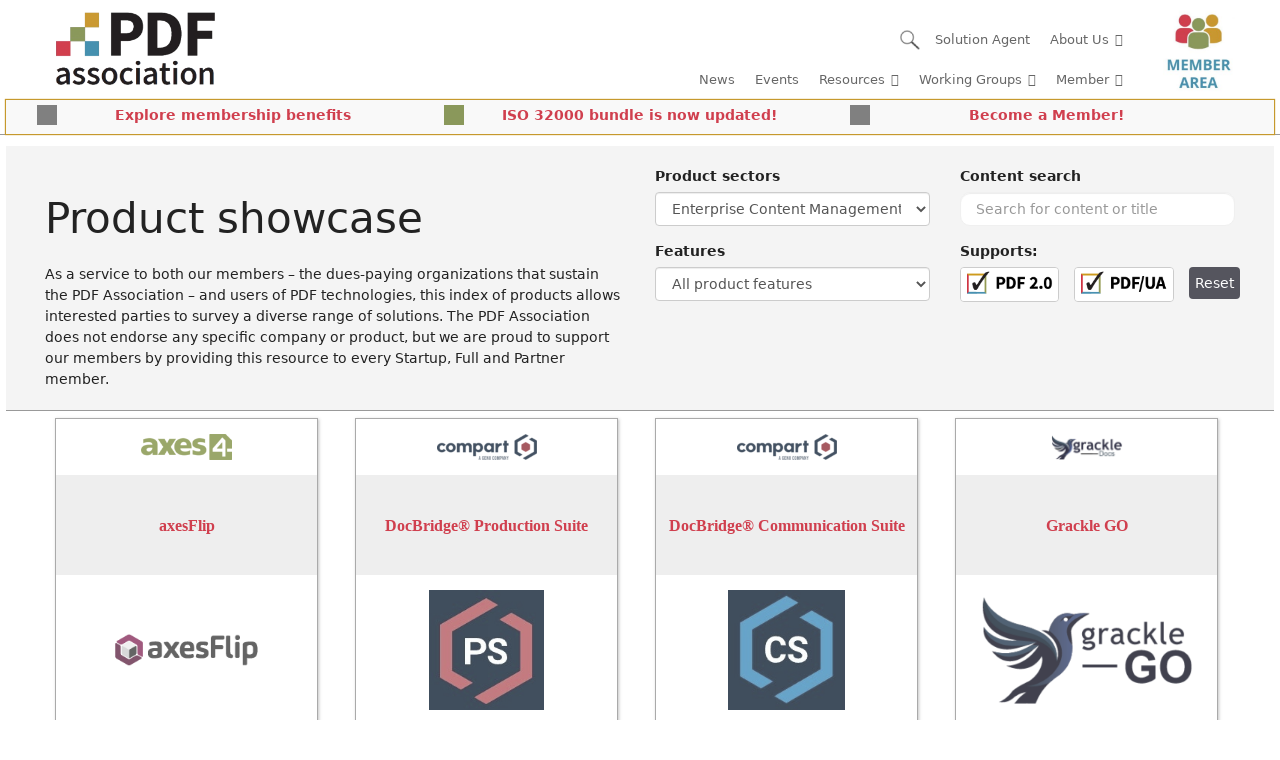

--- FILE ---
content_type: text/html; charset=UTF-8
request_url: https://pdfa.org/products/?wpv-product-sector=enterprise-content-management-ecm&wpv_view_count=2047&wpv_paged=2
body_size: 50339
content:
<!DOCTYPE html>
<html lang="en-US">
<head>
	<meta charset="UTF-8">
	<title>Shop &#8211; PDF Association</title>
<meta name='robots' content='max-image-preview:large' />
<meta name="viewport" content="width=device-width, initial-scale=1"><link rel="alternate" type="application/rss+xml" title="PDF Association &raquo; Feed" href="https://pdfa.org/feed/" />
<link rel="alternate" type="application/rss+xml" title="PDF Association &raquo; Comments Feed" href="https://pdfa.org/comments/feed/" />
<script consent-skip-blocker="1" data-skip-lazy-load="js-extra" data-cfasync="false">
(function () {
  // Web Font Loader compatibility (https://github.com/typekit/webfontloader)
  var modules = {
    typekit: "https://use.typekit.net",
    google: "https://fonts.googleapis.com/"
  };

  var load = function (config) {
    setTimeout(function () {
      var a = window.consentApi;

      // Only when blocker is active
      if (a) {
        // Iterate all modules and handle in a single `WebFont.load`
        Object.keys(modules).forEach(function (module) {
          var newConfigWithoutOtherModules = JSON.parse(
            JSON.stringify(config)
          );
          Object.keys(modules).forEach(function (toRemove) {
            if (toRemove !== module) {
              delete newConfigWithoutOtherModules[toRemove];
            }
          });

          if (newConfigWithoutOtherModules[module]) {
            a.unblock(modules[module]).then(function () {
              var originalLoad = window.WebFont.load;
              if (originalLoad !== load) {
                originalLoad(newConfigWithoutOtherModules);
              }
            });
          }
        });
      }
    }, 0);
  };

  if (!window.WebFont) {
    window.WebFont = {
      load: load
    };
  }
})();
</script><script consent-skip-blocker="1" data-skip-lazy-load="js-extra" data-cfasync="false">window.gtag && (()=>{gtag('set', 'url_passthrough', false);
gtag('set', 'ads_data_redaction', true);
for (const d of [{"ad_storage":"denied","ad_user_data":"denied","ad_personalization":"denied","analytics_storage":"denied","functionality_storage":"denied","personalization_storage":"denied","security_storage":"denied","wait_for_update":1000}]) {
	gtag('consent', 'default', d);
}})()</script><style>[consent-id]:not(.rcb-content-blocker):not([consent-transaction-complete]):not([consent-visual-use-parent^="children:"]):not([consent-confirm]){opacity:0!important;}
.rcb-content-blocker+.rcb-content-blocker-children-fallback~*{display:none!important;}</style><link rel="preload" href="https://pdfa.org/wp-content/5a86e2dbb35fabf6cb973aa5bd572fe3/dist/560077044.js?ver=d0a9e67d7481025d345fb9f698655441" as="script" />
<link rel="preload" href="https://pdfa.org/wp-content/5a86e2dbb35fabf6cb973aa5bd572fe3/dist/2007148095.js?ver=74fbdb39dad32617585001bcb9ba0209" as="script" />
<link rel="preload" href="https://pdfa.org/wp-content/plugins/real-cookie-banner-pro/public/lib/animate.css/animate.min.css?ver=4.1.1" as="style" />
<link rel="alternate" type="application/rss+xml" title="PDF Association &raquo; Products Feed" href="https://pdfa.org/products/feed/" />
<script data-cfasync="false" defer src="https://pdfa.org/wp-content/5a86e2dbb35fabf6cb973aa5bd572fe3/dist/560077044.js?ver=d0a9e67d7481025d345fb9f698655441" id="real-cookie-banner-pro-vendor-real-cookie-banner-pro-banner-js"></script>
<script type="application/json" data-skip-lazy-load="js-extra" data-skip-moving="true" data-no-defer nitro-exclude data-alt-type="application/ld+json" data-dont-merge data-wpmeteor-nooptimize="true" data-cfasync="false" id="a963aaef43111bb90af63b927dc709adf1-js-extra">{"slug":"real-cookie-banner-pro","textDomain":"real-cookie-banner","version":"5.2.10","restUrl":"https:\/\/pdfa.org\/wp-json\/real-cookie-banner\/v1\/","restNamespace":"real-cookie-banner\/v1","restPathObfuscateOffset":"07759f744d40eab3","restRoot":"https:\/\/pdfa.org\/wp-json\/","restQuery":{"_v":"5.2.10","_locale":"user"},"restNonce":"b682ffb08b","restRecreateNonceEndpoint":"https:\/\/pdfa.org\/wp-admin\/admin-ajax.php?action=rest-nonce","publicUrl":"https:\/\/pdfa.org\/wp-content\/plugins\/real-cookie-banner-pro\/public\/","chunkFolder":"dist","chunksLanguageFolder":"https:\/\/pdfa.org\/wp-content\/languages\/mo-cache\/real-cookie-banner-pro\/","chunks":{},"others":{"customizeValuesBanner":"{\"layout\":{\"type\":\"dialog\",\"maxHeightEnabled\":false,\"maxHeight\":740,\"dialogMaxWidth\":630,\"dialogPosition\":\"middleCenter\",\"dialogMargin\":[0,0,0,0],\"bannerPosition\":\"bottom\",\"bannerMaxWidth\":1024,\"dialogBorderRadius\":3,\"borderRadius\":5,\"animationIn\":\"slideInUp\",\"animationInDuration\":500,\"animationInOnlyMobile\":true,\"animationOut\":\"none\",\"animationOutDuration\":500,\"animationOutOnlyMobile\":true,\"overlay\":true,\"overlayBg\":\"#000000\",\"overlayBgAlpha\":42,\"overlayBlur\":2},\"decision\":{\"acceptAll\":\"button\",\"acceptEssentials\":\"button\",\"showCloseIcon\":false,\"acceptIndividual\":\"link\",\"buttonOrder\":\"all,essential,save,individual\",\"showGroups\":false,\"groupsFirstView\":false,\"saveButton\":\"always\"},\"design\":{\"bg\":\"#ffffff\",\"textAlign\":\"center\",\"linkTextDecoration\":\"underline\",\"borderWidth\":0,\"borderColor\":\"#ffffff\",\"fontSize\":13,\"fontColor\":\"#2b2b2b\",\"fontInheritFamily\":true,\"fontFamily\":\"Arial, Helvetica, sans-serif\",\"fontWeight\":\"normal\",\"boxShadowEnabled\":true,\"boxShadowOffsetX\":0,\"boxShadowOffsetY\":5,\"boxShadowBlurRadius\":13,\"boxShadowSpreadRadius\":0,\"boxShadowColor\":\"#000000\",\"boxShadowColorAlpha\":20},\"headerDesign\":{\"inheritBg\":true,\"bg\":\"#f4f4f4\",\"inheritTextAlign\":true,\"textAlign\":\"center\",\"padding\":[17,20,15,20],\"logo\":\"https:\\\/\\\/pdfa.org\\\/wp-content\\\/uploads\\\/2018\\\/09\\\/new_logo.jpg\",\"logoRetina\":\"\",\"logoMaxHeight\":40,\"logoPosition\":\"left\",\"logoMargin\":[5,15,5,15],\"fontSize\":20,\"fontColor\":\"#2b2b2b\",\"fontInheritFamily\":true,\"fontFamily\":\"Arial, Helvetica, sans-serif\",\"fontWeight\":\"normal\",\"borderWidth\":1,\"borderColor\":\"#efefef\",\"logoFitDim\":[84.8695652173913,40],\"logoAlt\":\"PDF Association logo\"},\"bodyDesign\":{\"padding\":[15,20,5,20],\"descriptionInheritFontSize\":true,\"descriptionFontSize\":13,\"dottedGroupsInheritFontSize\":true,\"dottedGroupsFontSize\":13,\"dottedGroupsBulletColor\":\"#15779b\",\"teachingsInheritTextAlign\":true,\"teachingsTextAlign\":\"center\",\"teachingsSeparatorActive\":true,\"teachingsSeparatorWidth\":466,\"teachingsSeparatorHeight\":1,\"teachingsSeparatorColor\":\"#15779b\",\"teachingsInheritFontSize\":false,\"teachingsFontSize\":12,\"teachingsInheritFontColor\":false,\"teachingsFontColor\":\"#0a0a0a\",\"accordionMargin\":[10,0,5,0],\"accordionPadding\":[5,10,5,10],\"accordionArrowType\":\"outlined\",\"accordionArrowColor\":\"#15779b\",\"accordionBg\":\"#ffffff\",\"accordionActiveBg\":\"#f9f9f9\",\"accordionHoverBg\":\"#efefef\",\"accordionBorderWidth\":1,\"accordionBorderColor\":\"#efefef\",\"accordionTitleFontSize\":12,\"accordionTitleFontColor\":\"#2b2b2b\",\"accordionTitleFontWeight\":\"normal\",\"accordionDescriptionMargin\":[5,0,0,0],\"accordionDescriptionFontSize\":12,\"accordionDescriptionFontColor\":\"#0a0a0a\",\"accordionDescriptionFontWeight\":\"normal\",\"acceptAllOneRowLayout\":false,\"acceptAllPadding\":[10,10,10,10],\"acceptAllBg\":\"#007eaf\",\"acceptAllTextAlign\":\"center\",\"acceptAllFontSize\":18,\"acceptAllFontColor\":\"#ffffff\",\"acceptAllFontWeight\":\"normal\",\"acceptAllBorderWidth\":0,\"acceptAllBorderColor\":\"#000000\",\"acceptAllHoverBg\":\"#11607d\",\"acceptAllHoverFontColor\":\"#ffffff\",\"acceptAllHoverBorderColor\":\"#000000\",\"acceptEssentialsUseAcceptAll\":true,\"acceptEssentialsButtonType\":\"\",\"acceptEssentialsPadding\":[10,10,10,10],\"acceptEssentialsBg\":\"#efefef\",\"acceptEssentialsTextAlign\":\"center\",\"acceptEssentialsFontSize\":18,\"acceptEssentialsFontColor\":\"#0a0a0a\",\"acceptEssentialsFontWeight\":\"normal\",\"acceptEssentialsBorderWidth\":0,\"acceptEssentialsBorderColor\":\"#000000\",\"acceptEssentialsHoverBg\":\"#e8e8e8\",\"acceptEssentialsHoverFontColor\":\"#000000\",\"acceptEssentialsHoverBorderColor\":\"#000000\",\"acceptIndividualPadding\":[5,5,5,5],\"acceptIndividualBg\":\"#ffffff\",\"acceptIndividualTextAlign\":\"center\",\"acceptIndividualFontSize\":15,\"acceptIndividualFontColor\":\"#15779b\",\"acceptIndividualFontWeight\":\"normal\",\"acceptIndividualBorderWidth\":0,\"acceptIndividualBorderColor\":\"#000000\",\"acceptIndividualHoverBg\":\"#ffffff\",\"acceptIndividualHoverFontColor\":\"#11607d\",\"acceptIndividualHoverBorderColor\":\"#000000\"},\"footerDesign\":{\"poweredByLink\":true,\"inheritBg\":false,\"bg\":\"#fcfcfc\",\"inheritTextAlign\":true,\"textAlign\":\"center\",\"padding\":[10,20,15,20],\"fontSize\":14,\"fontColor\":\"#7c7c7c\",\"fontInheritFamily\":true,\"fontFamily\":\"Arial, Helvetica, sans-serif\",\"fontWeight\":\"normal\",\"hoverFontColor\":\"#2b2b2b\",\"borderWidth\":1,\"borderColor\":\"#efefef\",\"languageSwitcher\":\"flags\"},\"texts\":{\"headline\":\"Privacy preferences\",\"description\":\"We use cookies and similar technologies on our website and process your personal data (e.g. IP address), for example, to personalize content and ads, to integrate media from third-party providers or to analyze traffic on our website. Data processing may also happen as a result of cookies being set. We share this data with third parties that we name in the privacy settings.<br \\\/><br \\\/>The data processing may take place with your consent or on the basis of a legitimate interest, which you can object to in the privacy settings. You have the right not to consent and to change or revoke your consent at a later time. For more information on the use of your data, please visit our {{privacyPolicy}}privacy policy{{\\\/privacyPolicy}}.\",\"acceptAll\":\"Accept all\",\"acceptEssentials\":\"Continue without consent\",\"acceptIndividual\":\"Set privacy settings individually\",\"poweredBy\":\"1\",\"dataProcessingInUnsafeCountries\":\"Some services process personal data in unsecure third countries. By consenting to the use of these services, you also consent to the processing of your data in these unsecure third countries in accordance with {{legalBasis}}. This involves risks that your data will be processed by authorities for control and monitoring purposes, perhaps without the possibility of a legal recourse.\",\"ageNoticeBanner\":\"You are under {{minAge}} years old? Then you cannot consent to optional services. Ask your parents or legal guardians to agree to these services with you.\",\"ageNoticeBlocker\":\"You are under {{minAge}} years old? Unfortunately, you are not permitted to consent to this service to view this content. Please ask your parents or guardians to agree to the service with you!\",\"listServicesNotice\":\"By accepting all services, you allow {{services}} to be loaded. These services are divided into groups {{serviceGroups}} according to their purpose (belonging marked with superscript numbers).\",\"listServicesLegitimateInterestNotice\":\"In addition, {{services}} are loaded based on a legitimate interest.\",\"tcfStacksCustomName\":\"Services with various purposes outside the TCF standard\",\"tcfStacksCustomDescription\":\"Services that do not share consents via the TCF standard, but via other technologies. These are divided into several groups according to their purpose. Some of them are used based on a legitimate interest (e.g. threat prevention), others are used only with your consent. Details about the individual groups and purposes of the services can be found in the individual privacy settings.\",\"consentForwardingExternalHosts\":\"Your consent is also applicable on {{websites}}.\",\"blockerHeadline\":\"{{name}} blocked due to privacy settings\",\"blockerLinkShowMissing\":\"Show all services you still need to agree to\",\"blockerLoadButton\":\"Accept services and load content\",\"blockerAcceptInfo\":\"Loading the blocked content will adjust your privacy settings. Content from this service will not be blocked in the future.\",\"stickyHistory\":\"Privacy settings history\",\"stickyRevoke\":\"Revoke consents\",\"stickyRevokeSuccessMessage\":\"You have successfully revoked consent for services with its cookies and personal data processing. The page will be reloaded now!\",\"stickyChange\":\"Change privacy settings\"},\"individualLayout\":{\"inheritDialogMaxWidth\":false,\"dialogMaxWidth\":970,\"inheritBannerMaxWidth\":true,\"bannerMaxWidth\":1980,\"descriptionTextAlign\":\"left\"},\"group\":{\"checkboxBg\":\"#f0f0f0\",\"checkboxBorderWidth\":1,\"checkboxBorderColor\":\"#d2d2d2\",\"checkboxActiveColor\":\"#ffffff\",\"checkboxActiveBg\":\"#15779b\",\"checkboxActiveBorderColor\":\"#11607d\",\"groupInheritBg\":true,\"groupBg\":\"#f4f4f4\",\"groupPadding\":[15,15,15,15],\"groupSpacing\":10,\"groupBorderRadius\":5,\"groupBorderWidth\":1,\"groupBorderColor\":\"#f4f4f4\",\"headlineFontSize\":16,\"headlineFontWeight\":\"normal\",\"headlineFontColor\":\"#2b2b2b\",\"descriptionFontSize\":14,\"descriptionFontColor\":\"#7c7c7c\",\"linkColor\":\"#7c7c7c\",\"linkHoverColor\":\"#2b2b2b\",\"detailsHideLessRelevant\":true},\"saveButton\":{\"useAcceptAll\":true,\"type\":\"button\",\"padding\":[10,10,10,10],\"bg\":\"#efefef\",\"textAlign\":\"center\",\"fontSize\":18,\"fontColor\":\"#0a0a0a\",\"fontWeight\":\"normal\",\"borderWidth\":0,\"borderColor\":\"#000000\",\"hoverBg\":\"#e8e8e8\",\"hoverFontColor\":\"#000000\",\"hoverBorderColor\":\"#000000\"},\"individualTexts\":{\"headline\":\"Individual privacy preferences\",\"description\":\"We use cookies and similar technologies on our website and process your personal data (e.g. IP address), for example, to personalize content and ads, to integrate media from third-party providers or to analyze traffic on our website. Data processing may also happen as a result of cookies being set. We share this data with third parties that we name in the privacy settings.<br \\\/><br \\\/>The data processing may take place with your consent or on the basis of a legitimate interest, which you can object to in the privacy settings. You have the right not to consent and to change or revoke your consent at a later time. For more information on the use of your data, please visit our {{privacyPolicy}}privacy policy{{\\\/privacyPolicy}}.<br \\\/><br \\\/>Below you will find an overview of all services used by this website. You can view detailed information about each service and agree to them individually or exercise your right to object.\",\"save\":\"Save custom choices\",\"showMore\":\"Show service information\",\"hideMore\":\"Hide service information\",\"postamble\":\"\"},\"mobile\":{\"enabled\":true,\"maxHeight\":400,\"hideHeader\":false,\"alignment\":\"bottom\",\"scalePercent\":90,\"scalePercentVertical\":-50},\"sticky\":{\"enabled\":false,\"animationsEnabled\":true,\"alignment\":\"left\",\"bubbleBorderRadius\":50,\"icon\":\"fingerprint\",\"iconCustom\":\"\",\"iconCustomRetina\":\"\",\"iconSize\":30,\"iconColor\":\"#ffffff\",\"bubbleMargin\":[10,20,20,20],\"bubblePadding\":15,\"bubbleBg\":\"#15779b\",\"bubbleBorderWidth\":0,\"bubbleBorderColor\":\"#10556f\",\"boxShadowEnabled\":true,\"boxShadowOffsetX\":0,\"boxShadowOffsetY\":2,\"boxShadowBlurRadius\":5,\"boxShadowSpreadRadius\":1,\"boxShadowColor\":\"#105b77\",\"boxShadowColorAlpha\":40,\"bubbleHoverBg\":\"#ffffff\",\"bubbleHoverBorderColor\":\"#000000\",\"hoverIconColor\":\"#000000\",\"hoverIconCustom\":\"\",\"hoverIconCustomRetina\":\"\",\"menuFontSize\":16,\"menuBorderRadius\":5,\"menuItemSpacing\":10,\"menuItemPadding\":[5,10,5,10]},\"customCss\":{\"css\":\"\",\"antiAdBlocker\":\"y\"}}","isPro":true,"showProHints":false,"proUrl":"https:\/\/devowl.io\/go\/real-cookie-banner?source=rcb-lite","showLiteNotice":false,"frontend":{"groups":"[{\"id\":12284,\"name\":\"Essential\",\"slug\":\"essential\",\"description\":\"Essential services are required for the basic functionality of the website. They only contain technically necessary services. These services cannot be objected to.\",\"isEssential\":true,\"isDefault\":true,\"items\":[{\"id\":126666,\"name\":\"Real Cookie Banner\",\"purpose\":\"Real Cookie Banner asks website visitors for consent to set cookies and process personal data. For this purpose, a UUID (pseudonymous identification of the user) is assigned to each website visitor, which is valid until the cookie expires to store the consent. Cookies are used to test whether cookies can be set, to store reference to documented consent, to store which services from which service groups the visitor has consented to, and, if consent is obtained under the Transparency &amp; Consent Framework (TCF), to store consent in TCF partners, purposes, special purposes, features and special features. As part of the obligation to disclose according to GDPR, the collected consent is fully documented. This includes, in addition to the services and service groups to which the visitor has consented, and if consent is obtained according to the TCF standard, to which TCF partners, purposes and features the visitor has consented, all cookie banner settings at the time of consent as well as the technical circumstances (e.g. size of the displayed area at the time of consent) and the user interactions (e.g. clicking on buttons) that led to consent. Consent is collected once per language.\",\"providerContact\":{\"phone\":\"\",\"email\":\"\",\"link\":\"\"},\"isProviderCurrentWebsite\":true,\"provider\":\"PDF Association\",\"uniqueName\":\"\",\"isEmbeddingOnlyExternalResources\":false,\"legalBasis\":\"legal-requirement\",\"dataProcessingInCountries\":[],\"dataProcessingInCountriesSpecialTreatments\":[],\"technicalDefinitions\":[{\"type\":\"http\",\"name\":\"real_cookie_banner*\",\"host\":\".pdfa.org\",\"duration\":365,\"durationUnit\":\"d\",\"isSessionDuration\":false,\"purpose\":\"Unique identifier for the consent, but not for the website visitor. Revision hash for settings of cookie banner (texts, colors, features, service groups, services, content blockers etc.). IDs for consented services and service groups.\"},{\"type\":\"http\",\"name\":\"real_cookie_banner*-tcf\",\"host\":\".pdfa.org\",\"duration\":365,\"durationUnit\":\"d\",\"isSessionDuration\":false,\"purpose\":\"Consents collected under TCF stored in TC String format, including TCF vendors, purposes, special purposes, features, and special features.\"},{\"type\":\"http\",\"name\":\"real_cookie_banner*-gcm\",\"host\":\".pdfa.org\",\"duration\":365,\"durationUnit\":\"d\",\"isSessionDuration\":false,\"purpose\":\"Consents into consent types (purposes)  collected under Google Consent Mode stored for all Google Consent Mode compatible services.\"},{\"type\":\"http\",\"name\":\"real_cookie_banner-test\",\"host\":\".pdfa.org\",\"duration\":365,\"durationUnit\":\"d\",\"isSessionDuration\":false,\"purpose\":\"Cookie set to test HTTP cookie functionality. Deleted immediately after test.\"},{\"type\":\"local\",\"name\":\"real_cookie_banner*\",\"host\":\"https:\\\/\\\/pdfa.org\",\"duration\":1,\"durationUnit\":\"d\",\"isSessionDuration\":false,\"purpose\":\"Unique identifier for the consent, but not for the website visitor. Revision hash for settings of cookie banner (texts, colors, features, service groups, services, content blockers etc.). IDs for consented services and service groups. Is only stored until consent is documented on the website server.\"},{\"type\":\"local\",\"name\":\"real_cookie_banner*-tcf\",\"host\":\"https:\\\/\\\/pdfa.org\",\"duration\":1,\"durationUnit\":\"d\",\"isSessionDuration\":false,\"purpose\":\"Consents collected under TCF stored in TC String format, including TCF vendors, purposes, special purposes, features, and special features. Is only stored until consent is documented on the website server.\"},{\"type\":\"local\",\"name\":\"real_cookie_banner*-gcm\",\"host\":\"https:\\\/\\\/pdfa.org\",\"duration\":1,\"durationUnit\":\"d\",\"isSessionDuration\":false,\"purpose\":\"Consents collected under Google Consent Mode stored in consent types (purposes) for all Google Consent Mode compatible services. Is only stored until consent is documented on the website server.\"},{\"type\":\"local\",\"name\":\"real_cookie_banner-consent-queue*\",\"host\":\"https:\\\/\\\/pdfa.org\",\"duration\":1,\"durationUnit\":\"d\",\"isSessionDuration\":false,\"purpose\":\"Local caching of selection in cookie banner until server documents consent; documentation periodic or at page switches attempted if server is unavailable or overloaded.\"}],\"codeDynamics\":[],\"providerPrivacyPolicyUrl\":\"https:\\\/\\\/pdfa.org\\\/privacy-policy\\\/\",\"providerLegalNoticeUrl\":\"https:\\\/\\\/pdfa.org\\\/imprint\\\/\",\"tagManagerOptInEventName\":\"\",\"tagManagerOptOutEventName\":\"\",\"googleConsentModeConsentTypes\":[],\"executePriority\":10,\"codeOptIn\":\"\",\"executeCodeOptInWhenNoTagManagerConsentIsGiven\":false,\"codeOptOut\":\"\",\"executeCodeOptOutWhenNoTagManagerConsentIsGiven\":false,\"deleteTechnicalDefinitionsAfterOptOut\":false,\"codeOnPageLoad\":\"\",\"presetId\":\"real-cookie-banner\"}]},{\"id\":12285,\"name\":\"Functional\",\"slug\":\"functional\",\"description\":\"Functional services are necessary to provide features beyond the essential functionality such as prettier fonts, video playback or interactive web 2.0 features. Content from e.g. video platforms and social media platforms are blocked by default, and can be consented to. If the service is agreed to, this content is loaded automatically without further manual consent.\",\"isEssential\":false,\"isDefault\":true,\"items\":[{\"id\":126689,\"name\":\"Google Tag Manager\",\"purpose\":\"Google Tag Manager is a service for managing tags triggered by a specific event that injects a third script or sends data to a third service. No cookies in the technical sense are set on the client of the user, but technical and personal data such as the IP address will be transmitted from the client to the server of the service provider to make the use of the service possible.\",\"providerContact\":{\"phone\":\"\",\"email\":\"\",\"link\":\"\"},\"isProviderCurrentWebsite\":false,\"provider\":\"Google Ireland Limited\",\"uniqueName\":\"gtm\",\"isEmbeddingOnlyExternalResources\":true,\"legalBasis\":\"consent\",\"dataProcessingInCountries\":[\"US\"],\"dataProcessingInCountriesSpecialTreatments\":[],\"technicalDefinitions\":[],\"codeDynamics\":{\"gtmContainerId\":\"GTM-KXF5LDG\"},\"providerPrivacyPolicyUrl\":\"https:\\\/\\\/policies.google.com\\\/privacy\",\"providerLegalNoticeUrl\":\"\",\"tagManagerOptInEventName\":\"\",\"tagManagerOptOutEventName\":\"\",\"googleConsentModeConsentTypes\":[],\"executePriority\":10,\"codeOptIn\":\"base64-encoded:[base64]\",\"executeCodeOptInWhenNoTagManagerConsentIsGiven\":false,\"codeOptOut\":\"\",\"executeCodeOptOutWhenNoTagManagerConsentIsGiven\":false,\"deleteTechnicalDefinitionsAfterOptOut\":false,\"codeOnPageLoad\":\"\",\"presetId\":\"gtm\"},{\"id\":126681,\"name\":\"Google Fonts\",\"purpose\":\"Google Fonts is a service that downloads fonts that are not installed on the client device of the user and embeds them into the website. No cookies in the technical sense are set on the client of the user, but technical and personal data such as the IP address will be transmitted from the client to the server of the service provider to make the use of the service possible.\",\"providerContact\":{\"phone\":\"\",\"email\":\"\",\"link\":\"\"},\"isProviderCurrentWebsite\":false,\"provider\":\"Google Ireland Limited\",\"uniqueName\":\"google-fonts\",\"isEmbeddingOnlyExternalResources\":true,\"legalBasis\":\"consent\",\"dataProcessingInCountries\":[\"US\"],\"dataProcessingInCountriesSpecialTreatments\":[],\"technicalDefinitions\":[],\"codeDynamics\":[],\"providerPrivacyPolicyUrl\":\"https:\\\/\\\/policies.google.com\\\/privacy\",\"providerLegalNoticeUrl\":\"\",\"tagManagerOptInEventName\":\"\",\"tagManagerOptOutEventName\":\"\",\"googleConsentModeConsentTypes\":[],\"executePriority\":10,\"codeOptIn\":\"\",\"executeCodeOptInWhenNoTagManagerConsentIsGiven\":false,\"codeOptOut\":\"\",\"executeCodeOptOutWhenNoTagManagerConsentIsGiven\":false,\"deleteTechnicalDefinitionsAfterOptOut\":false,\"codeOnPageLoad\":\"base64-encoded:[base64]\",\"presetId\":\"google-fonts\"}]},{\"id\":12286,\"name\":\"Statistics\",\"slug\":\"statistics\",\"description\":\"Statistics services are needed to collect pseudonymous data about the visitors of the website. The data enables us to understand visitors better and to optimize the website.\",\"isEssential\":false,\"isDefault\":true,\"items\":[{\"id\":126975,\"name\":\"Google Analytics\",\"purpose\":\"Google Analytics is a service for creating detailed statistics of user behavior on the website. The cookies are used to differentiate users, store campaign related information for and from the user and to link data from multiple page views.\",\"providerContact\":{\"phone\":\"\",\"email\":\"info@pdfa.org\",\"link\":\"\"},\"isProviderCurrentWebsite\":false,\"provider\":\"Google Ireland Limited\",\"uniqueName\":\"google-analytics-analytics-4\",\"isEmbeddingOnlyExternalResources\":false,\"legalBasis\":\"consent\",\"dataProcessingInCountries\":[\"DE\"],\"dataProcessingInCountriesSpecialTreatments\":[],\"technicalDefinitions\":[{\"type\":\"http\",\"name\":\"_ga\",\"host\":\".pdfa.org\",\"duration\":2,\"durationUnit\":\"y\",\"isSessionDuration\":false,\"purpose\":\"\"},{\"type\":\"http\",\"name\":\"_ga_*\",\"host\":\".pdfa.org\",\"duration\":2,\"durationUnit\":\"y\",\"isSessionDuration\":false,\"purpose\":\"\"}],\"codeDynamics\":[],\"providerPrivacyPolicyUrl\":\"https:\\\/\\\/policies.google.com\\\/privacy\",\"providerLegalNoticeUrl\":\"\",\"tagManagerOptInEventName\":\"ga-opt-in\",\"tagManagerOptOutEventName\":\"ga-opt-out\",\"googleConsentModeConsentTypes\":[],\"executePriority\":10,\"codeOptIn\":\"\",\"executeCodeOptInWhenNoTagManagerConsentIsGiven\":true,\"codeOptOut\":\"\",\"executeCodeOptOutWhenNoTagManagerConsentIsGiven\":true,\"deleteTechnicalDefinitionsAfterOptOut\":true,\"codeOnPageLoad\":\"\",\"presetId\":\"google-analytics-analytics-4\"}]}]","links":[{"id":129779,"label":"Privacy policy","pageType":"privacyPolicy","isExternalUrl":false,"pageId":8154,"url":"https:\/\/pdfa.org\/privacy-policy\/","hideCookieBanner":true,"isTargetBlank":true},{"id":129780,"label":"Imprint","pageType":"legalNotice","isExternalUrl":false,"pageId":8152,"url":"https:\/\/pdfa.org\/imprint\/","hideCookieBanner":true,"isTargetBlank":true}],"websiteOperator":{"address":"","country":"","contactEmail":"base64-encoded:aW5mb0BwZGZhLm9yZw==","contactPhone":"","contactFormUrl":false},"blocker":[{"id":126682,"name":"Google Fonts","description":"","rules":["*fonts.googleapis.com*","*ajax.googleapis.com\/ajax\/libs\/webfont\/*\/webfont.js*","*fonts.gstatic.com*","*WebFont.load*google*","WebFontConfig*google*"],"criteria":"services","tcfVendors":[],"tcfPurposes":[1],"services":[126681],"isVisual":false,"visualType":"default","visualMediaThumbnail":"0","visualContentType":"","isVisualDarkMode":false,"visualBlur":0,"visualDownloadThumbnail":false,"visualHeroButtonText":"","shouldForceToShowVisual":false,"presetId":"google-fonts","visualThumbnail":null}],"languageSwitcher":[],"predefinedDataProcessingInSafeCountriesLists":{"GDPR":["AT","BE","BG","HR","CY","CZ","DK","EE","FI","FR","DE","GR","HU","IE","IS","IT","LI","LV","LT","LU","MT","NL","NO","PL","PT","RO","SK","SI","ES","SE"],"DSG":["CH"],"GDPR+DSG":[],"ADEQUACY_EU":["AD","AR","CA","FO","GG","IL","IM","JP","JE","NZ","KR","CH","GB","UY","US"],"ADEQUACY_CH":["DE","AD","AR","AT","BE","BG","CA","CY","HR","DK","ES","EE","FI","FR","GI","GR","GG","HU","IM","FO","IE","IS","IL","IT","JE","LV","LI","LT","LU","MT","MC","NO","NZ","NL","PL","PT","CZ","RO","GB","SK","SI","SE","UY","US"]},"decisionCookieName":"real_cookie_banner-v:3_blog:1_path:2635b1f","revisionHash":"e17483892c205c0efaf64c12d7adbcc0","territorialLegalBasis":["gdpr-eprivacy"],"setCookiesViaManager":"googleTagManager","isRespectDoNotTrack":true,"failedConsentDocumentationHandling":"essentials","isAcceptAllForBots":true,"isDataProcessingInUnsafeCountries":true,"isAgeNotice":true,"ageNoticeAgeLimit":16,"isListServicesNotice":true,"isBannerLessConsent":false,"isTcf":false,"isGcm":true,"isGcmListPurposes":true,"hasLazyData":false},"anonymousContentUrl":"https:\/\/pdfa.org\/wp-content\/5a86e2dbb35fabf6cb973aa5bd572fe3\/dist\/","anonymousHash":"5a86e2dbb35fabf6cb973aa5bd572fe3","hasDynamicPreDecisions":false,"isLicensed":true,"isDevLicense":false,"multilingualSkipHTMLForTag":"","isCurrentlyInTranslationEditorPreview":false,"defaultLanguage":"","currentLanguage":"","activeLanguages":[],"context":"","iso3166OneAlpha2":{"AF":"Afghanistan","AX":"Aland Islands","AL":"Albania","DZ":"Algeria","AS":"American Samoa","AD":"Andorra","AO":"Angola","AI":"Anguilla","AQ":"Antarctica","AG":"Antigua And Barbuda","AR":"Argentina","AM":"Armenia","AW":"Aruba","AU":"Australia","AT":"Austria","AZ":"Azerbaijan","BS":"Bahamas","BH":"Bahrain","BD":"Bangladesh","BB":"Barbados","BY":"Belarus","BE":"Belgium","BZ":"Belize","BJ":"Benin","BM":"Bermuda","BT":"Bhutan","BO":"Bolivia","BA":"Bosnia And Herzegovina","BW":"Botswana","BV":"Bouvet Island","BR":"Brazil","IO":"British Indian Ocean Territory","BN":"Brunei Darussalam","BG":"Bulgaria","BF":"Burkina Faso","BI":"Burundi","KH":"Cambodia","CM":"Cameroon","CA":"Canada","CV":"Cape Verde","BQ":"Caribbean Netherlands","KY":"Cayman Islands","CF":"Central African Republic","TD":"Chad","CL":"Chile","CN":"China","CX":"Christmas Island","CC":"Cocos (Keeling) Islands","CO":"Colombia","KM":"Comoros","CG":"Congo","CD":"Congo, Democratic Republic","CK":"Cook Islands","CR":"Costa Rica","CI":"Cote D'Ivoire","HR":"Croatia","CU":"Cuba","CW":"Cura\u00e7ao","CY":"Cyprus","CZ":"Czech Republic","DK":"Denmark","DJ":"Djibouti","DM":"Dominica","DO":"Dominican Republic","EC":"Ecuador","EG":"Egypt","SV":"El Salvador","GQ":"Equatorial Guinea","ER":"Eritrea","EE":"Estonia","ET":"Ethiopia","FK":"Falkland Islands (Malvinas)","FO":"Faroe Islands","FM":"Federated States Of Micronesia","FJ":"Fiji","FI":"Finland","FR":"France","GF":"French Guiana","PF":"French Polynesia","TF":"French Southern and Antarctic Lands","GA":"Gabon","GM":"Gambia","GE":"Georgia","DE":"Germany","GH":"Ghana","GI":"Gibraltar","GR":"Greece","GL":"Greenland","GD":"Grenada","GP":"Guadeloupe","GU":"Guam","GT":"Guatemala","GG":"Guernsey","GN":"Guinea","GW":"Guinea-Bissau","GY":"Guyana","HT":"Haiti","HM":"Heard Island & Mcdonald Islands","VA":"Holy See (Vatican City State)","HN":"Honduras","HK":"Hong Kong","HU":"Hungary","IS":"Iceland","IN":"India","ID":"Indonesia","IR":"Iran, Islamic Republic Of","IQ":"Iraq","IE":"Ireland","IM":"Isle Of Man","IL":"Israel","IT":"Italy","JM":"Jamaica","JP":"Japan","JE":"Jersey","JO":"Jordan","KZ":"Kazakhstan","KE":"Kenya","KI":"Kiribati","KR":"Korea","XK":"Kosovo","KW":"Kuwait","KG":"Kyrgyzstan","LA":"Lao People's Democratic Republic","LV":"Latvia","LB":"Lebanon","LS":"Lesotho","LR":"Liberia","LY":"Libyan Arab Jamahiriya","LI":"Liechtenstein","LT":"Lithuania","LU":"Luxembourg","MO":"Macao","MK":"Macedonia","MG":"Madagascar","MW":"Malawi","MY":"Malaysia","MV":"Maldives","ML":"Mali","MT":"Malta","MH":"Marshall Islands","MQ":"Martinique","MR":"Mauritania","MU":"Mauritius","YT":"Mayotte","MX":"Mexico","MD":"Moldova","MC":"Monaco","MN":"Mongolia","ME":"Montenegro","MS":"Montserrat","MA":"Morocco","MZ":"Mozambique","MM":"Myanmar","NA":"Namibia","NR":"Nauru","NP":"Nepal","NL":"Netherlands","AN":"Netherlands Antilles","NC":"New Caledonia","NZ":"New Zealand","NI":"Nicaragua","NE":"Niger","NG":"Nigeria","NU":"Niue","NF":"Norfolk Island","KP":"North Korea","MP":"Northern Mariana Islands","NO":"Norway","OM":"Oman","PK":"Pakistan","PW":"Palau","PS":"Palestinian Territory, Occupied","PA":"Panama","PG":"Papua New Guinea","PY":"Paraguay","PE":"Peru","PH":"Philippines","PN":"Pitcairn","PL":"Poland","PT":"Portugal","PR":"Puerto Rico","QA":"Qatar","RE":"Reunion","RO":"Romania","RU":"Russian Federation","RW":"Rwanda","BL":"Saint Barthelemy","SH":"Saint Helena","KN":"Saint Kitts And Nevis","LC":"Saint Lucia","MF":"Saint Martin","PM":"Saint Pierre And Miquelon","VC":"Saint Vincent And Grenadines","WS":"Samoa","SM":"San Marino","ST":"Sao Tome And Principe","SA":"Saudi Arabia","SN":"Senegal","RS":"Serbia","SC":"Seychelles","SL":"Sierra Leone","SG":"Singapore","SX":"Sint Maarten","SK":"Slovakia","SI":"Slovenia","SB":"Solomon Islands","SO":"Somalia","ZA":"South Africa","GS":"South Georgia And Sandwich Isl.","SS":"South Sudan","ES":"Spain","LK":"Sri Lanka","SD":"Sudan","SR":"Suriname","SJ":"Svalbard And Jan Mayen","SZ":"Swaziland","SE":"Sweden","CH":"Switzerland","SY":"Syrian Arab Republic","TW":"Taiwan","TJ":"Tajikistan","TZ":"Tanzania","TH":"Thailand","TL":"Timor-Leste","TG":"Togo","TK":"Tokelau","TO":"Tonga","TT":"Trinidad And Tobago","TN":"Tunisia","TR":"Turkey","TM":"Turkmenistan","TC":"Turks And Caicos Islands","TV":"Tuvalu","UG":"Uganda","UA":"Ukraine","AE":"United Arab Emirates","GB":"United Kingdom","US":"United States","UM":"United States Outlying Islands","UY":"Uruguay","UZ":"Uzbekistan","VU":"Vanuatu","VE":"Venezuela","VN":"Vietnam","VG":"Virgin Islands, British","VI":"Virgin Islands, U.S.","WF":"Wallis And Futuna","EH":"Western Sahara","YE":"Yemen","ZM":"Zambia","ZW":"Zimbabwe"},"visualParentSelectors":{".et_pb_video_box":1,".et_pb_video_slider:has(>.et_pb_slider_carousel %s)":"self",".ast-oembed-container":1,".wpb_video_wrapper":1,".gdlr-core-pbf-background-wrap":1},"isPreventPreDecision":false,"isInvalidateImplicitUserConsent":false,"dependantVisibilityContainers":["[role=\"tabpanel\"]",".eael-tab-content-item",".wpcs_content_inner",".op3-contenttoggleitem-content",".op3-popoverlay-content",".pum-overlay","[data-elementor-type=\"popup\"]",".wp-block-ub-content-toggle-accordion-content-wrap",".w-popup-wrap",".oxy-lightbox_inner[data-inner-content=true]",".oxy-pro-accordion_body",".oxy-tab-content",".kt-accordion-panel",".vc_tta-panel-body",".mfp-hide","div[id^=\"tve_thrive_lightbox_\"]",".brxe-xpromodalnestable",".evcal_eventcard",".divioverlay",".et_pb_toggle_content"],"disableDeduplicateExceptions":[".et_pb_video_slider"],"bannerDesignVersion":12,"bannerI18n":{"showMore":"Show more","hideMore":"Hide","showLessRelevantDetails":"Show more details (%s)","hideLessRelevantDetails":"Hide more details (%s)","other":"Other","legalBasis":{"label":"Use on legal basis of","consentPersonalData":"Consent for processing personal data","consentStorage":"Consent for storing or accessing information on the terminal equipment of the user","legitimateInterestPersonalData":"Legitimate interest for the processing of personal data","legitimateInterestStorage":"Provision of explicitly requested digital service for storing or accessing information on the terminal equipment of the user","legalRequirementPersonalData":"Compliance with a legal obligation for processing of personal data"},"territorialLegalBasisArticles":{"gdpr-eprivacy":{"dataProcessingInUnsafeCountries":"Art. 49 (1) (a) GDPR"},"dsg-switzerland":{"dataProcessingInUnsafeCountries":"Art. 17 (1) (a) DSG (Switzerland)"}},"legitimateInterest":"Legitimate interest","consent":"Consent","crawlerLinkAlert":"We have recognized that you are a crawler\/bot. Only natural persons must consent to cookies and processing of personal data. Therefore, the link has no function for you.","technicalCookieDefinitions":"Technical cookie definitions","technicalCookieName":"Technical cookie name","usesCookies":"Uses cookies","cookieRefresh":"Cookie refresh","usesNonCookieAccess":"Uses cookie-like information (LocalStorage, SessionStorage, IndexDB, etc.)","host":"Host","duration":"Duration","noExpiration":"No expiration","type":"Type","purpose":"Purpose","purposes":"Purposes","headerTitlePrivacyPolicyHistory":"History of your privacy settings","skipToConsentChoices":"Skip to consent choices","historyLabel":"Show consent from","historyItemLoadError":"Reading the consent has failed. Please try again later!","historySelectNone":"Not yet consented to","provider":"Provider","providerContactPhone":"Phone","providerContactEmail":"Email","providerContactLink":"Contact form","providerPrivacyPolicyUrl":"Privacy Policy","providerLegalNoticeUrl":"Legal notice","nonStandard":"Non-standardized data processing","nonStandardDesc":"Some services set cookies and\/or process personal data without complying with consent communication standards. These services are divided into several groups. So-called \"essential services\" are used based on legitimate interest and cannot be opted out (an objection may have to be made by email or letter in accordance with the privacy policy), while all other services are used only after consent has been given.","dataProcessingInThirdCountries":"Data processing in third countries","safetyMechanisms":{"label":"Safety mechanisms for data transmission","standardContractualClauses":"Standard contractual clauses","adequacyDecision":"Adequacy decision","eu":"EU","switzerland":"Switzerland","bindingCorporateRules":"Binding corporate rules","contractualGuaranteeSccSubprocessors":"Contractual guarantee for standard contractual clauses with sub-processors"},"durationUnit":{"n1":{"s":"second","m":"minute","h":"hour","d":"day","mo":"month","y":"year"},"nx":{"s":"seconds","m":"minutes","h":"hours","d":"days","mo":"months","y":"years"}},"close":"Close","closeWithoutSaving":"Close without saving","yes":"Yes","no":"No","unknown":"Unknown","none":"None","noLicense":"No license activated - not for production use!","devLicense":"Product license not for production use!","devLicenseLearnMore":"Learn more","devLicenseLink":"https:\/\/devowl.io\/knowledge-base\/license-installation-type\/","andSeparator":" and ","deprecated":{"appropriateSafeguard":"Appropriate safeguard","dataProcessingInUnsafeCountries":"Data processing in unsafe third countries","legalRequirement":"Compliance with a legal obligation"},"gcm":{"teaching":"You also allow data processing in accordance with Google Consent Mode of participating partners on the basis of consent for the following purposes:","standard":"Data processing standardized according to Google Consent Mode","standardDesc":"Google Consent Mode is a standard for obtaining consents to the processing of personal data and the setting of cookies by participating partners. It is possible to give consent to data processing for defined purposes so that Google services and third-party tags integrated with Google Tag used on this website can only process data to the desired scope. If you do not consent, you will receive an offer that is less personalized for you. However, the most important services remain the same and there are no missing features that do not necessarily require your consent. Irrespective of this, in the section \"Non-standardized data processing\", it is possible to consent to the services or to exercise the right to object to legitimate interests. Details on the specific data processing can be found in the named section.","moreInfo":"More information on personal data processing by Google and partners:","moreInfoLink":"https:\/\/business.safety.google\/privacy\/","dataProcessingInService":"Additional purposes of data processing according to Google Consent Mode on the basis of consent (applies to all services)","purposes":{"ad_storage":"Storing and reading of data such as cookies (web) or device identifiers (apps) related to advertising.","ad_user_data":"Sending user data to Google for online advertising purposes.","ad_personalization":"Evaluation and display of personalized advertising.","analytics_storage":"Storing and reading of data such as cookies (web) or device identifiers (apps), related to analytics (e.g. visit duration).","functionality_storage":"Storing and reading of data that supports the functionality of the website or app (e.g. language settings).","personalization_storage":"Storing and reading of data related to personalization (e.g. video recommendations).","security_storage":"Storing and reading of data related to security (e.g. authentication functionality, fraud prevention, and other user protection)."}}},"pageRequestUuid4":"a91807722-2156-478d-9795-9e4c9f980163","pageByIdUrl":"https:\/\/pdfa.org?page_id","pluginUrl":"https:\/\/devowl.io\/wordpress-real-cookie-banner\/"}}</script><script data-skip-lazy-load="js-extra" data-skip-moving="true" data-no-defer nitro-exclude data-alt-type="application/ld+json" data-dont-merge data-wpmeteor-nooptimize="true" data-cfasync="false" id="a963aaef43111bb90af63b927dc709adf2-js-extra">
(()=>{var x=function (a,b){return-1<["codeOptIn","codeOptOut","codeOnPageLoad","contactEmail"].indexOf(a)&&"string"==typeof b&&b.startsWith("base64-encoded:")?window.atob(b.substr(15)):b},t=(e,t)=>new Proxy(e,{get:(e,n)=>{let r=Reflect.get(e,n);return n===t&&"string"==typeof r&&(r=JSON.parse(r,x),Reflect.set(e,n,r)),r}}),n=JSON.parse(document.getElementById("a963aaef43111bb90af63b927dc709adf1-js-extra").innerHTML,x);window.Proxy?n.others.frontend=t(n.others.frontend,"groups"):n.others.frontend.groups=JSON.parse(n.others.frontend.groups,x);window.Proxy?n.others=t(n.others,"customizeValuesBanner"):n.others.customizeValuesBanner=JSON.parse(n.others.customizeValuesBanner,x);;window.realCookieBanner=n;window[Math.random().toString(36)]=n;
})();
</script><script data-cfasync="false" id="real-cookie-banner-pro-banner-js-before">
((a,b)=>{a[b]||(a[b]={unblockSync:()=>undefined},["consentSync"].forEach(c=>a[b][c]=()=>({cookie:null,consentGiven:!1,cookieOptIn:!0})),["consent","consentAll","unblock"].forEach(c=>a[b][c]=(...d)=>new Promise(e=>a.addEventListener(b,()=>{a[b][c](...d).then(e)},{once:!0}))))})(window,"consentApi");
//# sourceURL=real-cookie-banner-pro-banner-js-before
</script>
<script data-cfasync="false" defer src="https://pdfa.org/wp-content/5a86e2dbb35fabf6cb973aa5bd572fe3/dist/2007148095.js?ver=74fbdb39dad32617585001bcb9ba0209" id="real-cookie-banner-pro-banner-js"></script>
<link rel='stylesheet' id='animate-css-css' href='https://pdfa.org/wp-content/plugins/real-cookie-banner-pro/public/lib/animate.css/animate.min.css?ver=4.1.1' media='all' />
		<!-- This site uses the Google Analytics by MonsterInsights plugin v9.11.1 - Using Analytics tracking - https://www.monsterinsights.com/ -->
							<script src="//www.googletagmanager.com/gtag/js?id=G-F90FBHNRDT"  data-cfasync="false" data-wpfc-render="false" async></script>
			<script data-cfasync="false" data-wpfc-render="false">
				var mi_version = '9.11.1';
				var mi_track_user = true;
				var mi_no_track_reason = '';
								var MonsterInsightsDefaultLocations = {"page_location":"https:\/\/pdfa.org\/products\/?wpv-product-sector=enterprise-content-management-ecm&wpv_view_count=2047&wpv_paged=2"};
								if ( typeof MonsterInsightsPrivacyGuardFilter === 'function' ) {
					var MonsterInsightsLocations = (typeof MonsterInsightsExcludeQuery === 'object') ? MonsterInsightsPrivacyGuardFilter( MonsterInsightsExcludeQuery ) : MonsterInsightsPrivacyGuardFilter( MonsterInsightsDefaultLocations );
				} else {
					var MonsterInsightsLocations = (typeof MonsterInsightsExcludeQuery === 'object') ? MonsterInsightsExcludeQuery : MonsterInsightsDefaultLocations;
				}

								var disableStrs = [
										'ga-disable-G-F90FBHNRDT',
									];

				/* Function to detect opted out users */
				function __gtagTrackerIsOptedOut() {
					for (var index = 0; index < disableStrs.length; index++) {
						if (document.cookie.indexOf(disableStrs[index] + '=true') > -1) {
							return true;
						}
					}

					return false;
				}

				/* Disable tracking if the opt-out cookie exists. */
				if (__gtagTrackerIsOptedOut()) {
					for (var index = 0; index < disableStrs.length; index++) {
						window[disableStrs[index]] = true;
					}
				}

				/* Opt-out function */
				function __gtagTrackerOptout() {
					for (var index = 0; index < disableStrs.length; index++) {
						document.cookie = disableStrs[index] + '=true; expires=Thu, 31 Dec 2099 23:59:59 UTC; path=/';
						window[disableStrs[index]] = true;
					}
				}

				if ('undefined' === typeof gaOptout) {
					function gaOptout() {
						__gtagTrackerOptout();
					}
				}
								window.dataLayer = window.dataLayer || [];

				window.MonsterInsightsDualTracker = {
					helpers: {},
					trackers: {},
				};
				if (mi_track_user) {
					function __gtagDataLayer() {
						dataLayer.push(arguments);
					}

					function __gtagTracker(type, name, parameters) {
						if (!parameters) {
							parameters = {};
						}

						if (parameters.send_to) {
							__gtagDataLayer.apply(null, arguments);
							return;
						}

						if (type === 'event') {
														parameters.send_to = monsterinsights_frontend.v4_id;
							var hookName = name;
							if (typeof parameters['event_category'] !== 'undefined') {
								hookName = parameters['event_category'] + ':' + name;
							}

							if (typeof MonsterInsightsDualTracker.trackers[hookName] !== 'undefined') {
								MonsterInsightsDualTracker.trackers[hookName](parameters);
							} else {
								__gtagDataLayer('event', name, parameters);
							}
							
						} else {
							__gtagDataLayer.apply(null, arguments);
						}
					}

					__gtagTracker('js', new Date());
					__gtagTracker('set', {
						'developer_id.dZGIzZG': true,
											});
					if ( MonsterInsightsLocations.page_location ) {
						__gtagTracker('set', MonsterInsightsLocations);
					}
										__gtagTracker('config', 'G-F90FBHNRDT', {"forceSSL":"true","anonymize_ip":"true","link_attribution":"true"} );
										window.gtag = __gtagTracker;										(function () {
						/* https://developers.google.com/analytics/devguides/collection/analyticsjs/ */
						/* ga and __gaTracker compatibility shim. */
						var noopfn = function () {
							return null;
						};
						var newtracker = function () {
							return new Tracker();
						};
						var Tracker = function () {
							return null;
						};
						var p = Tracker.prototype;
						p.get = noopfn;
						p.set = noopfn;
						p.send = function () {
							var args = Array.prototype.slice.call(arguments);
							args.unshift('send');
							__gaTracker.apply(null, args);
						};
						var __gaTracker = function () {
							var len = arguments.length;
							if (len === 0) {
								return;
							}
							var f = arguments[len - 1];
							if (typeof f !== 'object' || f === null || typeof f.hitCallback !== 'function') {
								if ('send' === arguments[0]) {
									var hitConverted, hitObject = false, action;
									if ('event' === arguments[1]) {
										if ('undefined' !== typeof arguments[3]) {
											hitObject = {
												'eventAction': arguments[3],
												'eventCategory': arguments[2],
												'eventLabel': arguments[4],
												'value': arguments[5] ? arguments[5] : 1,
											}
										}
									}
									if ('pageview' === arguments[1]) {
										if ('undefined' !== typeof arguments[2]) {
											hitObject = {
												'eventAction': 'page_view',
												'page_path': arguments[2],
											}
										}
									}
									if (typeof arguments[2] === 'object') {
										hitObject = arguments[2];
									}
									if (typeof arguments[5] === 'object') {
										Object.assign(hitObject, arguments[5]);
									}
									if ('undefined' !== typeof arguments[1].hitType) {
										hitObject = arguments[1];
										if ('pageview' === hitObject.hitType) {
											hitObject.eventAction = 'page_view';
										}
									}
									if (hitObject) {
										action = 'timing' === arguments[1].hitType ? 'timing_complete' : hitObject.eventAction;
										hitConverted = mapArgs(hitObject);
										__gtagTracker('event', action, hitConverted);
									}
								}
								return;
							}

							function mapArgs(args) {
								var arg, hit = {};
								var gaMap = {
									'eventCategory': 'event_category',
									'eventAction': 'event_action',
									'eventLabel': 'event_label',
									'eventValue': 'event_value',
									'nonInteraction': 'non_interaction',
									'timingCategory': 'event_category',
									'timingVar': 'name',
									'timingValue': 'value',
									'timingLabel': 'event_label',
									'page': 'page_path',
									'location': 'page_location',
									'title': 'page_title',
									'referrer' : 'page_referrer',
								};
								for (arg in args) {
																		if (!(!args.hasOwnProperty(arg) || !gaMap.hasOwnProperty(arg))) {
										hit[gaMap[arg]] = args[arg];
									} else {
										hit[arg] = args[arg];
									}
								}
								return hit;
							}

							try {
								f.hitCallback();
							} catch (ex) {
							}
						};
						__gaTracker.create = newtracker;
						__gaTracker.getByName = newtracker;
						__gaTracker.getAll = function () {
							return [];
						};
						__gaTracker.remove = noopfn;
						__gaTracker.loaded = true;
						window['__gaTracker'] = __gaTracker;
					})();
									} else {
										console.log("");
					(function () {
						function __gtagTracker() {
							return null;
						}

						window['__gtagTracker'] = __gtagTracker;
						window['gtag'] = __gtagTracker;
					})();
									}
			</script>
							<!-- / Google Analytics by MonsterInsights -->
		<style id='wp-img-auto-sizes-contain-inline-css'>
img:is([sizes=auto i],[sizes^="auto," i]){contain-intrinsic-size:3000px 1500px}
/*# sourceURL=wp-img-auto-sizes-contain-inline-css */
</style>
<link rel='stylesheet' id='woocommerce_views-block-style-css-css' href='https://pdfa.org/wp-content/plugins/woocommerce-views/public/css/style.css?ver=3.1.6' media='all' />
<link rel='stylesheet' id='woocommerce-multi-currency-css' href='https://pdfa.org/wp-content/plugins/woocommerce-multi-currency/css/woocommerce-multi-currency.min.css?ver=2.3.12' media='all' />
<style id='woocommerce-multi-currency-inline-css'>
.woocommerce-multi-currency .wmc-list-currencies .wmc-currency.wmc-active {background: #f78080 !important;}.woocommerce-multi-currency .wmc-list-currencies .wmc-currency:hover {background: #f78080 !important;}.woocommerce-multi-currency .wmc-list-currencies .wmc-currency,.woocommerce-multi-currency .wmc-title, .woocommerce-multi-currency.wmc-price-switcher a {background: #212121 !important;}.woocommerce-multi-currency .wmc-title, .woocommerce-multi-currency .wmc-list-currencies .wmc-currency span,.woocommerce-multi-currency .wmc-list-currencies .wmc-currency a,.woocommerce-multi-currency.wmc-price-switcher a {color: #ffffff !important;}@media screen and (min-width: 769px) {.woocommerce-multi-currency.wmc-sidebar{top:50% !important;}}.woocommerce-multi-currency.wmc-sidebar .wmc-list-currencies .wmc-sidebar-open{background-color:#99999900;color:#cccccc;}.woocommerce-multi-currency.wmc-shortcode .wmc-currency{background-color:#ffffff;color:#212121}.woocommerce-multi-currency.wmc-shortcode .wmc-currency.wmc-active,.woocommerce-multi-currency.wmc-shortcode .wmc-current-currency{background-color:#ffffff;color:#212121}.woocommerce-multi-currency.wmc-shortcode.vertical-currency-symbols-circle:not(.wmc-currency-trigger-click) .wmc-currency-wrapper:hover .wmc-sub-currency,.woocommerce-multi-currency.wmc-shortcode.vertical-currency-symbols-circle.wmc-currency-trigger-click .wmc-sub-currency{animation: height_slide 600ms;}@keyframes height_slide {0% {height: 0;} 100% {height: 600%;} }.woocommerce-multi-currency i {
transform: scale(0.5);
margin: -15px;

}
.woocommerce-multi-currency.wmc-sidebar.style-1 .wmc-list-currencies .wmc-currency .wmc-currency-content-left:not(.wmc-active-title){width:60px !important;}.woocommerce-multi-currency.wmc-sidebar.wmc-right{right: -190px ;}.woocommerce-multi-currency.wmc-sidebar.wmc-left{left: -190px ;}
/*# sourceURL=woocommerce-multi-currency-inline-css */
</style>
<style id='wp-emoji-styles-inline-css'>

	img.wp-smiley, img.emoji {
		display: inline !important;
		border: none !important;
		box-shadow: none !important;
		height: 1em !important;
		width: 1em !important;
		margin: 0 0.07em !important;
		vertical-align: -0.1em !important;
		background: none !important;
		padding: 0 !important;
	}
/*# sourceURL=wp-emoji-styles-inline-css */
</style>
<link rel='stylesheet' id='wp-block-library-css' href='https://pdfa.org/wp-includes/css/dist/block-library/style.min.css?ver=6.9' media='all' />
<style id='classic-theme-styles-inline-css'>
/*! This file is auto-generated */
.wp-block-button__link{color:#fff;background-color:#32373c;border-radius:9999px;box-shadow:none;text-decoration:none;padding:calc(.667em + 2px) calc(1.333em + 2px);font-size:1.125em}.wp-block-file__button{background:#32373c;color:#fff;text-decoration:none}
/*# sourceURL=/wp-includes/css/classic-themes.min.css */
</style>
<link rel='stylesheet' id='mediaelement-css' href='https://pdfa.org/wp-includes/js/mediaelement/mediaelementplayer-legacy.min.css?ver=4.2.17' media='all' />
<link rel='stylesheet' id='wp-mediaelement-css' href='https://pdfa.org/wp-includes/js/mediaelement/wp-mediaelement.min.css?ver=6.9' media='all' />
<link rel='stylesheet' id='view_editor_gutenberg_frontend_assets-css' href='https://pdfa.org/wp-content/plugins/toolset-blocks/public/css/views-frontend.css?ver=3.6.21' media='all' />
<style id='view_editor_gutenberg_frontend_assets-inline-css'>
.wpv-sort-list-dropdown.wpv-sort-list-dropdown-style-default > span.wpv-sort-list,.wpv-sort-list-dropdown.wpv-sort-list-dropdown-style-default .wpv-sort-list-item {border-color: #cdcdcd;}.wpv-sort-list-dropdown.wpv-sort-list-dropdown-style-default .wpv-sort-list-item a {color: #444;background-color: #fff;}.wpv-sort-list-dropdown.wpv-sort-list-dropdown-style-default a:hover,.wpv-sort-list-dropdown.wpv-sort-list-dropdown-style-default a:focus {color: #000;background-color: #eee;}.wpv-sort-list-dropdown.wpv-sort-list-dropdown-style-default .wpv-sort-list-item.wpv-sort-list-current a {color: #000;background-color: #eee;}
.wpv-sort-list-dropdown.wpv-sort-list-dropdown-style-default > span.wpv-sort-list,.wpv-sort-list-dropdown.wpv-sort-list-dropdown-style-default .wpv-sort-list-item {border-color: #cdcdcd;}.wpv-sort-list-dropdown.wpv-sort-list-dropdown-style-default .wpv-sort-list-item a {color: #444;background-color: #fff;}.wpv-sort-list-dropdown.wpv-sort-list-dropdown-style-default a:hover,.wpv-sort-list-dropdown.wpv-sort-list-dropdown-style-default a:focus {color: #000;background-color: #eee;}.wpv-sort-list-dropdown.wpv-sort-list-dropdown-style-default .wpv-sort-list-item.wpv-sort-list-current a {color: #000;background-color: #eee;}.wpv-sort-list-dropdown.wpv-sort-list-dropdown-style-grey > span.wpv-sort-list,.wpv-sort-list-dropdown.wpv-sort-list-dropdown-style-grey .wpv-sort-list-item {border-color: #cdcdcd;}.wpv-sort-list-dropdown.wpv-sort-list-dropdown-style-grey .wpv-sort-list-item a {color: #444;background-color: #eeeeee;}.wpv-sort-list-dropdown.wpv-sort-list-dropdown-style-grey a:hover,.wpv-sort-list-dropdown.wpv-sort-list-dropdown-style-grey a:focus {color: #000;background-color: #e5e5e5;}.wpv-sort-list-dropdown.wpv-sort-list-dropdown-style-grey .wpv-sort-list-item.wpv-sort-list-current a {color: #000;background-color: #e5e5e5;}
.wpv-sort-list-dropdown.wpv-sort-list-dropdown-style-default > span.wpv-sort-list,.wpv-sort-list-dropdown.wpv-sort-list-dropdown-style-default .wpv-sort-list-item {border-color: #cdcdcd;}.wpv-sort-list-dropdown.wpv-sort-list-dropdown-style-default .wpv-sort-list-item a {color: #444;background-color: #fff;}.wpv-sort-list-dropdown.wpv-sort-list-dropdown-style-default a:hover,.wpv-sort-list-dropdown.wpv-sort-list-dropdown-style-default a:focus {color: #000;background-color: #eee;}.wpv-sort-list-dropdown.wpv-sort-list-dropdown-style-default .wpv-sort-list-item.wpv-sort-list-current a {color: #000;background-color: #eee;}.wpv-sort-list-dropdown.wpv-sort-list-dropdown-style-grey > span.wpv-sort-list,.wpv-sort-list-dropdown.wpv-sort-list-dropdown-style-grey .wpv-sort-list-item {border-color: #cdcdcd;}.wpv-sort-list-dropdown.wpv-sort-list-dropdown-style-grey .wpv-sort-list-item a {color: #444;background-color: #eeeeee;}.wpv-sort-list-dropdown.wpv-sort-list-dropdown-style-grey a:hover,.wpv-sort-list-dropdown.wpv-sort-list-dropdown-style-grey a:focus {color: #000;background-color: #e5e5e5;}.wpv-sort-list-dropdown.wpv-sort-list-dropdown-style-grey .wpv-sort-list-item.wpv-sort-list-current a {color: #000;background-color: #e5e5e5;}.wpv-sort-list-dropdown.wpv-sort-list-dropdown-style-blue > span.wpv-sort-list,.wpv-sort-list-dropdown.wpv-sort-list-dropdown-style-blue .wpv-sort-list-item {border-color: #0099cc;}.wpv-sort-list-dropdown.wpv-sort-list-dropdown-style-blue .wpv-sort-list-item a {color: #444;background-color: #cbddeb;}.wpv-sort-list-dropdown.wpv-sort-list-dropdown-style-blue a:hover,.wpv-sort-list-dropdown.wpv-sort-list-dropdown-style-blue a:focus {color: #000;background-color: #95bedd;}.wpv-sort-list-dropdown.wpv-sort-list-dropdown-style-blue .wpv-sort-list-item.wpv-sort-list-current a {color: #000;background-color: #95bedd;}
/*# sourceURL=view_editor_gutenberg_frontend_assets-inline-css */
</style>
<link rel='stylesheet' id='wpcdt-public-css-css' href='https://pdfa.org/wp-content/plugins/countdown-timer-ultimate/assets/css/wpcdt-public.css?ver=2.6.9' media='all' />
<link rel='stylesheet' id='toc-screen-css' href='https://pdfa.org/wp-content/plugins/table-of-contents-plus/screen.min.css?ver=2411.1' media='all' />
<style id='toc-screen-inline-css'>
div#toc_container {width: 100%;}
/*# sourceURL=toc-screen-inline-css */
</style>
<link rel='stylesheet' id='woocommerce_views_onsale_badge-css' href='https://pdfa.org/wp-content/plugins/woocommerce-views/library/toolset/woocommerce-views/res/css/wcviews-onsalebadge.css?ver=3.1.6' media='all' />
<link rel='stylesheet' id='woocommerce-layout-css' href='https://pdfa.org/wp-content/plugins/woocommerce/assets/css/woocommerce-layout.css?ver=10.4.3' media='all' />
<link rel='stylesheet' id='woocommerce-smallscreen-css' href='https://pdfa.org/wp-content/plugins/woocommerce/assets/css/woocommerce-smallscreen.css?ver=10.4.3' media='only screen and (max-width: 768px)' />
<link rel='stylesheet' id='woocommerce-general-css' href='https://pdfa.org/wp-content/plugins/woocommerce/assets/css/woocommerce.css?ver=10.4.3' media='all' />
<style id='woocommerce-general-inline-css'>
.woocommerce .page-header-image-single {display: none;}.woocommerce .entry-content,.woocommerce .product .entry-summary {margin-top: 0;}.related.products {clear: both;}.checkout-subscribe-prompt.clear {visibility: visible;height: initial;width: initial;}@media (max-width:768px) {.woocommerce .woocommerce-ordering,.woocommerce-page .woocommerce-ordering {float: none;}.woocommerce .woocommerce-ordering select {max-width: 100%;}.woocommerce ul.products li.product,.woocommerce-page ul.products li.product,.woocommerce-page[class*=columns-] ul.products li.product,.woocommerce[class*=columns-] ul.products li.product {width: 100%;float: none;}}
/*# sourceURL=woocommerce-general-inline-css */
</style>
<style id='woocommerce-inline-inline-css'>
.woocommerce form .form-row .required { visibility: visible; }
/*# sourceURL=woocommerce-inline-inline-css */
</style>
<link rel='stylesheet' id='paypalplus-woocommerce-front-css' href='https://pdfa.org/wp-content/plugins/woo-paypalplus/public/css/front.min.css?ver=1643370949' media='screen' />
<link rel='stylesheet' id='mc4wp-form-basic-css' href='https://pdfa.org/wp-content/plugins/mailchimp-for-wp/assets/css/form-basic.css?ver=4.10.9' media='all' />
<link rel='stylesheet' id='woo_conditional_payments_css-css' href='https://pdfa.org/wp-content/plugins/conditional-payments-for-woocommerce-pro/frontend/css/woo-conditional-payments.css?ver=3.4.2.pro' media='all' />
<link rel='stylesheet' id='megamenu-css' href='https://pdfa.org/wp-content/uploads/maxmegamenu/style.css?ver=56f2a8' media='all' />
<link rel='stylesheet' id='dashicons-css' href='https://pdfa.org/wp-includes/css/dashicons.min.css?ver=6.9' media='all' />
<link rel='stylesheet' id='megamenu-genericons-css' href='https://pdfa.org/wp-content/plugins/megamenu-pro/icons/genericons/genericons/genericons.css?ver=2.4.4' media='all' />
<link rel='stylesheet' id='megamenu-fontawesome-css' href='https://pdfa.org/wp-content/plugins/megamenu-pro/icons/fontawesome/css/font-awesome.min.css?ver=2.4.4' media='all' />
<link rel='stylesheet' id='megamenu-fontawesome5-css' href='https://pdfa.org/wp-content/plugins/megamenu-pro/icons/fontawesome5/css/all.min.css?ver=2.4.4' media='all' />
<link rel='stylesheet' id='megamenu-fontawesome6-css' href='https://pdfa.org/wp-content/plugins/megamenu-pro/icons/fontawesome6/css/all.min.css?ver=2.4.4' media='all' />
<link rel='stylesheet' id='generate-widget-areas-css' href='https://pdfa.org/wp-content/themes/generatepress/assets/css/components/widget-areas.min.css?ver=3.6.1' media='all' />
<link rel='stylesheet' id='generate-style-css' href='https://pdfa.org/wp-content/themes/generatepress/assets/css/main.min.css?ver=3.6.1' media='all' />
<style id='generate-style-inline-css'>
body{background-color:#ffffff;color:var(--contrast);}a{color:var(--accent);}a{text-decoration:underline;}.entry-title a, .site-branding a, a.button, .wp-block-button__link, .main-navigation a{text-decoration:none;}a:hover, a:focus, a:active{color:var(--contrast);}.grid-container{max-width:1330px;}.wp-block-group__inner-container{max-width:1330px;margin-left:auto;margin-right:auto;}:root{--contrast:#222222;--contrast-2:#575760;--contrast-3:#b2b2be;--base:#f0f0f0;--base-2:#f7f8f9;--base-3:#ffffff;--accent:#1e73be;}:root .has-contrast-color{color:var(--contrast);}:root .has-contrast-background-color{background-color:var(--contrast);}:root .has-contrast-2-color{color:var(--contrast-2);}:root .has-contrast-2-background-color{background-color:var(--contrast-2);}:root .has-contrast-3-color{color:var(--contrast-3);}:root .has-contrast-3-background-color{background-color:var(--contrast-3);}:root .has-base-color{color:var(--base);}:root .has-base-background-color{background-color:var(--base);}:root .has-base-2-color{color:var(--base-2);}:root .has-base-2-background-color{background-color:var(--base-2);}:root .has-base-3-color{color:var(--base-3);}:root .has-base-3-background-color{background-color:var(--base-3);}:root .has-accent-color{color:var(--accent);}:root .has-accent-background-color{background-color:var(--accent);}.top-bar{background-color:#636363;color:#ffffff;}.top-bar a{color:#ffffff;}.top-bar a:hover{color:#303030;}.site-header{background-color:var(--base-3);}.main-title a,.main-title a:hover{color:var(--contrast);}.site-description{color:var(--contrast-2);}.mobile-menu-control-wrapper .menu-toggle,.mobile-menu-control-wrapper .menu-toggle:hover,.mobile-menu-control-wrapper .menu-toggle:focus,.has-inline-mobile-toggle #site-navigation.toggled{background-color:rgba(0, 0, 0, 0.02);}.main-navigation,.main-navigation ul ul{background-color:var(--base-3);}.main-navigation .main-nav ul li a, .main-navigation .menu-toggle, .main-navigation .menu-bar-items{color:var(--contrast);}.main-navigation .main-nav ul li:not([class*="current-menu-"]):hover > a, .main-navigation .main-nav ul li:not([class*="current-menu-"]):focus > a, .main-navigation .main-nav ul li.sfHover:not([class*="current-menu-"]) > a, .main-navigation .menu-bar-item:hover > a, .main-navigation .menu-bar-item.sfHover > a{color:var(--accent);}button.menu-toggle:hover,button.menu-toggle:focus{color:var(--contrast);}.main-navigation .main-nav ul li[class*="current-menu-"] > a{color:var(--accent);}.navigation-search input[type="search"],.navigation-search input[type="search"]:active, .navigation-search input[type="search"]:focus, .main-navigation .main-nav ul li.search-item.active > a, .main-navigation .menu-bar-items .search-item.active > a{color:var(--accent);}.main-navigation ul ul{background-color:var(--base);}.separate-containers .inside-article, .separate-containers .comments-area, .separate-containers .page-header, .one-container .container, .separate-containers .paging-navigation, .inside-page-header{background-color:var(--base-3);}.entry-title a{color:var(--contrast);}.entry-title a:hover{color:var(--contrast-2);}.entry-meta{color:var(--contrast-2);}.sidebar .widget{background-color:var(--base-3);}.footer-widgets{background-color:var(--base-3);}.site-info{background-color:var(--base-3);}input[type="text"],input[type="email"],input[type="url"],input[type="password"],input[type="search"],input[type="tel"],input[type="number"],textarea,select{color:var(--contrast);background-color:var(--base-2);border-color:var(--base);}input[type="text"]:focus,input[type="email"]:focus,input[type="url"]:focus,input[type="password"]:focus,input[type="search"]:focus,input[type="tel"]:focus,input[type="number"]:focus,textarea:focus,select:focus{color:var(--contrast);background-color:var(--base-2);border-color:var(--contrast-3);}button,html input[type="button"],input[type="reset"],input[type="submit"],a.button,a.wp-block-button__link:not(.has-background){color:#ffffff;background-color:#55555e;}button:hover,html input[type="button"]:hover,input[type="reset"]:hover,input[type="submit"]:hover,a.button:hover,button:focus,html input[type="button"]:focus,input[type="reset"]:focus,input[type="submit"]:focus,a.button:focus,a.wp-block-button__link:not(.has-background):active,a.wp-block-button__link:not(.has-background):focus,a.wp-block-button__link:not(.has-background):hover{color:#ffffff;background-color:#3f4047;}a.generate-back-to-top{background-color:rgba( 0,0,0,0.4 );color:#ffffff;}a.generate-back-to-top:hover,a.generate-back-to-top:focus{background-color:rgba( 0,0,0,0.6 );color:#ffffff;}:root{--gp-search-modal-bg-color:var(--base-3);--gp-search-modal-text-color:var(--contrast);--gp-search-modal-overlay-bg-color:rgba(0,0,0,0.2);}@media (max-width: 585px){.main-navigation .menu-bar-item:hover > a, .main-navigation .menu-bar-item.sfHover > a{background:none;color:var(--contrast);}}.nav-below-header .main-navigation .inside-navigation.grid-container, .nav-above-header .main-navigation .inside-navigation.grid-container{padding:0px 20px 0px 20px;}.site-main .wp-block-group__inner-container{padding:40px;}.separate-containers .paging-navigation{padding-top:20px;padding-bottom:20px;}.entry-content .alignwide, body:not(.no-sidebar) .entry-content .alignfull{margin-left:-40px;width:calc(100% + 80px);max-width:calc(100% + 80px);}.rtl .menu-item-has-children .dropdown-menu-toggle{padding-left:20px;}.rtl .main-navigation .main-nav ul li.menu-item-has-children > a{padding-right:20px;}@media (max-width:768px){.separate-containers .inside-article, .separate-containers .comments-area, .separate-containers .page-header, .separate-containers .paging-navigation, .one-container .site-content, .inside-page-header{padding:30px;}.site-main .wp-block-group__inner-container{padding:30px;}.inside-top-bar{padding-right:30px;padding-left:30px;}.inside-header{padding-right:30px;padding-left:30px;}.widget-area .widget{padding-top:30px;padding-right:30px;padding-bottom:30px;padding-left:30px;}.footer-widgets-container{padding-top:30px;padding-right:30px;padding-bottom:30px;padding-left:30px;}.inside-site-info{padding-right:30px;padding-left:30px;}.entry-content .alignwide, body:not(.no-sidebar) .entry-content .alignfull{margin-left:-30px;width:calc(100% + 60px);max-width:calc(100% + 60px);}.one-container .site-main .paging-navigation{margin-bottom:20px;}}.is-right-sidebar{width:30%;}.is-left-sidebar{width:30%;}.site-content .content-area{width:100%;}@media (max-width: 585px){.main-navigation .menu-toggle,.sidebar-nav-mobile:not(#sticky-placeholder){display:block;}.main-navigation ul,.gen-sidebar-nav,.main-navigation:not(.slideout-navigation):not(.toggled) .main-nav > ul,.has-inline-mobile-toggle #site-navigation .inside-navigation > *:not(.navigation-search):not(.main-nav){display:none;}.nav-align-right .inside-navigation,.nav-align-center .inside-navigation{justify-content:space-between;}}
.dynamic-author-image-rounded{border-radius:100%;}.dynamic-featured-image, .dynamic-author-image{vertical-align:middle;}.one-container.blog .dynamic-content-template:not(:last-child), .one-container.archive .dynamic-content-template:not(:last-child){padding-bottom:0px;}.dynamic-entry-excerpt > p:last-child{margin-bottom:0px;}
.page-hero .inside-page-hero.grid-container{max-width:calc(1330px - 0px - 0px);}.inside-page-hero > *:last-child{margin-bottom:0px;}.page-hero time.updated{display:none;}
/*# sourceURL=generate-style-inline-css */
</style>
<link rel='stylesheet' id='toolset_bootstrap_styles-css' href='https://pdfa.org/wp-content/plugins/toolset-blocks/vendor/toolset/toolset-common/res/lib/bootstrap3/css/bootstrap.css?ver=4.5.0' media='screen' />
<link rel='stylesheet' id='toolset-select2-css-css' href='https://pdfa.org/wp-content/plugins/toolset-blocks/vendor/toolset/toolset-common/res/lib/select2/select2.css?ver=6.9' media='screen' />
<link rel='stylesheet' id='tablepress-default-css' href='https://pdfa.org/wp-content/plugins/tablepress/css/build/default.css?ver=3.2.6' media='all' />
<link rel='stylesheet' id='font-awesome-v4shim-css' href='https://pdfa.org/wp-content/plugins/toolset-blocks/vendor/toolset/toolset-common/res/lib/font-awesome/css/v4-shims.css?ver=5.13.0' media='screen' />
<link rel='stylesheet' id='font-awesome-css' href='https://pdfa.org/wp-content/plugins/toolset-blocks/vendor/toolset/toolset-common/res/lib/font-awesome/css/all.css?ver=5.13.0' media='screen' />
<link rel='stylesheet' id='dkpdf-frontend-css' href='https://pdfa.org/wp-content/plugins/dk-pdf/build/frontend-style.css?ver=2.3.1' media='all' />
<link rel='stylesheet' id='generate-blog-images-css' href='https://pdfa.org/wp-content/plugins/gp-premium/blog/functions/css/featured-images.min.css?ver=2.5.5' media='all' />
<link rel='stylesheet' id='photoswipe-css' href='https://pdfa.org/wp-content/plugins/woocommerce/assets/css/photoswipe/photoswipe.min.css?ver=10.4.3' media='all' />
<link rel='stylesheet' id='photoswipe-default-skin-css' href='https://pdfa.org/wp-content/plugins/woocommerce/assets/css/photoswipe/default-skin/default-skin.min.css?ver=10.4.3' media='all' />
<link rel='stylesheet' id='__EPYT__style-css' href='https://pdfa.org/wp-content/plugins/youtube-embed-plus/styles/ytprefs.min.css?ver=14.2.4' media='all' />
<style id='__EPYT__style-inline-css'>

                .epyt-gallery-thumb {
                        width: 33.333%;
                }
                
/*# sourceURL=__EPYT__style-inline-css */
</style>
<link rel='stylesheet' id='csshero-main-stylesheet-css' href='https://pdfa.org/wp-content/uploads/2025/02/csshero-static-style-generatepress.css?ver=7' media='all' />
<script src="https://pdfa.org/wp-content/plugins/cred-frontend-editor/vendor/toolset/common-es/public/toolset-common-es-frontend.js?ver=175000" id="toolset-common-es-frontend-js"></script>
<script src="https://pdfa.org/wp-includes/js/jquery/jquery.min.js?ver=3.7.1" id="jquery-core-js"></script>
<script src="https://pdfa.org/wp-includes/js/jquery/jquery-migrate.min.js?ver=3.4.1" id="jquery-migrate-js"></script>
<script id="woocommerce-multi-currency-js-extra">
var wooMultiCurrencyParams = {"enableCacheCompatible":"1","ajaxUrl":"https://pdfa.org/wp-admin/admin-ajax.php","nonce":"9bea8e9926","switchByJS":"1","woo_subscription":"","extra_params":[],"current_currency":"EUR","currencyByPaymentImmediately":"","click_to_expand_currencies_bar":"","filter_price_meta_query":"","filter_price_tax_query":"","filter_price_search_query":"","filter_price_query_vars":""};
//# sourceURL=woocommerce-multi-currency-js-extra
</script>
<script src="https://pdfa.org/wp-content/plugins/woocommerce-multi-currency/js/woocommerce-multi-currency.min.js?ver=2.3.12" id="woocommerce-multi-currency-js"></script>
<script src="https://pdfa.org/wp-content/plugins/google-analytics-premium/assets/js/frontend-gtag.min.js?ver=9.11.1" id="monsterinsights-frontend-script-js" async data-wp-strategy="async"></script>
<script data-cfasync="false" data-wpfc-render="false" id='monsterinsights-frontend-script-js-extra'>var monsterinsights_frontend = {"js_events_tracking":"true","download_extensions":"doc,pdf,ppt,zip,xls,docx,pptx,xlsx","inbound_paths":"[]","home_url":"https:\/\/pdfa.org","hash_tracking":"false","v4_id":"G-F90FBHNRDT"};</script>
<script src="https://pdfa.org/wp-content/plugins/woocommerce-views/library/toolset/woocommerce-views/res/js/wcviews-frontend.js?ver=3.1.6" id="woocommerce_views_frontend_js-js"></script>
<script src="https://pdfa.org/wp-content/plugins/woocommerce/assets/js/jquery-blockui/jquery.blockUI.min.js?ver=2.7.0-wc.10.4.3" id="wc-jquery-blockui-js" defer data-wp-strategy="defer"></script>
<script id="wc-add-to-cart-js-extra">
var wc_add_to_cart_params = {"ajax_url":"/wp-admin/admin-ajax.php","wc_ajax_url":"/?wc-ajax=%%endpoint%%","i18n_view_cart":"View cart","cart_url":"https://pdfa.org/cart/","is_cart":"","cart_redirect_after_add":"yes"};
//# sourceURL=wc-add-to-cart-js-extra
</script>
<script src="https://pdfa.org/wp-content/plugins/woocommerce/assets/js/frontend/add-to-cart.min.js?ver=10.4.3" id="wc-add-to-cart-js" defer data-wp-strategy="defer"></script>
<script src="https://pdfa.org/wp-content/plugins/woocommerce/assets/js/js-cookie/js.cookie.min.js?ver=2.1.4-wc.10.4.3" id="wc-js-cookie-js" defer data-wp-strategy="defer"></script>
<script id="woocommerce-js-extra">
var woocommerce_params = {"ajax_url":"/wp-admin/admin-ajax.php","wc_ajax_url":"/?wc-ajax=%%endpoint%%","i18n_password_show":"Show password","i18n_password_hide":"Hide password"};
//# sourceURL=woocommerce-js-extra
</script>
<script src="https://pdfa.org/wp-content/plugins/woocommerce/assets/js/frontend/woocommerce.min.js?ver=10.4.3" id="woocommerce-js" defer data-wp-strategy="defer"></script>
<script id="wpmst-subscribe-form-ajax-js-extra">
var wpmst_ajax_object = {"ajaxurl":"https://pdfa.org/wp-admin/admin-ajax.php"};
//# sourceURL=wpmst-subscribe-form-ajax-js-extra
</script>
<script src="https://pdfa.org/wp-content/plugins/wp-mailster/asset/js/wpmstsubscribe.js?ver=6.9" id="wpmst-subscribe-form-ajax-js"></script>
<script id="woo-conditional-payments-js-js-extra">
var conditional_payments_settings = {"name_address_fields":[],"disable_payment_method_trigger":""};
//# sourceURL=woo-conditional-payments-js-js-extra
</script>
<script src="https://pdfa.org/wp-content/plugins/conditional-payments-for-woocommerce-pro/frontend/js/woo-conditional-payments.js?ver=3.4.2.pro" id="woo-conditional-payments-js-js"></script>
<script src="https://pdfa.org/wp-content/plugins/woocommerce-multi-currency/js/filter-price.min.js?ver=2.3.12" id="woocommerce-multi-currency-filter-price-js"></script>
<script src="https://pdfa.org/wp-content/plugins/woocommerce/assets/js/zoom/jquery.zoom.min.js?ver=1.7.21-wc.10.4.3" id="wc-zoom-js" defer data-wp-strategy="defer"></script>
<script src="https://pdfa.org/wp-content/plugins/woocommerce/assets/js/flexslider/jquery.flexslider.min.js?ver=2.7.2-wc.10.4.3" id="wc-flexslider-js" defer data-wp-strategy="defer"></script>
<script src="https://pdfa.org/wp-content/plugins/woocommerce/assets/js/photoswipe/photoswipe.min.js?ver=4.1.1-wc.10.4.3" id="wc-photoswipe-js" defer data-wp-strategy="defer"></script>
<script src="https://pdfa.org/wp-content/plugins/woocommerce/assets/js/photoswipe/photoswipe-ui-default.min.js?ver=4.1.1-wc.10.4.3" id="wc-photoswipe-ui-default-js" defer data-wp-strategy="defer"></script>
<script id="wc-single-product-js-extra">
var wc_single_product_params = {"i18n_required_rating_text":"Please select a rating","i18n_rating_options":["1 of 5 stars","2 of 5 stars","3 of 5 stars","4 of 5 stars","5 of 5 stars"],"i18n_product_gallery_trigger_text":"View full-screen image gallery","review_rating_required":"yes","flexslider":{"rtl":false,"animation":"slide","smoothHeight":true,"directionNav":false,"controlNav":"thumbnails","slideshow":false,"animationSpeed":500,"animationLoop":false,"allowOneSlide":false},"zoom_enabled":"1","zoom_options":[],"photoswipe_enabled":"1","photoswipe_options":{"shareEl":false,"closeOnScroll":false,"history":false,"hideAnimationDuration":0,"showAnimationDuration":0},"flexslider_enabled":"1"};
//# sourceURL=wc-single-product-js-extra
</script>
<script src="https://pdfa.org/wp-content/plugins/woocommerce/assets/js/frontend/single-product.min.js?ver=10.4.3" id="wc-single-product-js" defer data-wp-strategy="defer"></script>
<script id="__ytprefs__-js-extra">
var _EPYT_ = {"ajaxurl":"https://pdfa.org/wp-admin/admin-ajax.php","security":"b3f5f6a548","gallery_scrolloffset":"20","eppathtoscripts":"https://pdfa.org/wp-content/plugins/youtube-embed-plus/scripts/","eppath":"https://pdfa.org/wp-content/plugins/youtube-embed-plus/","epresponsiveselector":"[\"iframe.__youtube_prefs_widget__\"]","epdovol":"1","version":"14.2.4","evselector":"iframe.__youtube_prefs__[src], iframe[src*=\"youtube.com/embed/\"], iframe[src*=\"youtube-nocookie.com/embed/\"]","ajax_compat":"","maxres_facade":"eager","ytapi_load":"light","pause_others":"","stopMobileBuffer":"1","facade_mode":"","not_live_on_channel":""};
//# sourceURL=__ytprefs__-js-extra
</script>
<script src="https://pdfa.org/wp-content/plugins/youtube-embed-plus/scripts/ytprefs.min.js?ver=14.2.4" id="__ytprefs__-js"></script>
<script id="woocommerce-multi-currency-switcher-js-extra">
var _woocommerce_multi_currency_params = {"use_session":"cookie","do_not_reload_page":"","ajax_url":"https://pdfa.org/wp-admin/admin-ajax.php","posts_submit":"0","switch_by_js":"1","switch_container":"0"};
//# sourceURL=woocommerce-multi-currency-switcher-js-extra
</script>
<script src="https://pdfa.org/wp-content/plugins/woocommerce-multi-currency/js/woocommerce-multi-currency-switcher.min.js?ver=2.3.12" id="woocommerce-multi-currency-switcher-js"></script>
<link rel="https://api.w.org/" href="https://pdfa.org/wp-json/" /><link rel="EditURI" type="application/rsd+xml" title="RSD" href="https://pdfa.org/xmlrpc.php?rsd" />
<meta name="generator" content="WordPress 6.9" />
<meta name="generator" content="WooCommerce 10.4.3" />


<!-- https://wordpress.org/plugins/indicate-external-links/ -->
<script type="text/javascript">
jQuery(document).ready(function(){
jQuery("a[href*='http://']:not([href*='"+window.location.hostname+"'])").not('a:has(img)').addClass("extlink").append('<sup></sup>');
jQuery("a[href*='https://']:not([href*='"+window.location.hostname+"'])").not('a:has(img)').addClass("extlink https").append('<sup></sup>');
});
</script>

<style type="text/css" media=screen>

	.extlink sup:after {
		content: "\2197";
		font-size: 1em;
		line-height: 0;
		position: relative;
		vertical-align: baseline;
	}

	.nav-menu .extlink sup:after,
	.wp-caption-text .extlink sup:after {
		content:"";
	}

</style>

	<noscript><style>.woocommerce-product-gallery{ opacity: 1 !important; }</style></noscript>
	 <script> window.addEventListener("load",function(){ var c={script:false,link:false}; function ls(s) { if(!['script','link'].includes(s)||c[s]){return;}c[s]=true; var d=document,f=d.getElementsByTagName(s)[0],j=d.createElement(s); if(s==='script'){j.async=true;j.src='https://pdfa.org/wp-content/plugins/toolset-blocks/vendor/toolset/blocks/public/js/frontend.js?v=1.6.17';}else{ j.rel='stylesheet';j.href='https://pdfa.org/wp-content/plugins/toolset-blocks/vendor/toolset/blocks/public/css/style.css?v=1.6.17';} f.parentNode.insertBefore(j, f); }; function ex(){ls('script');ls('link')} window.addEventListener("scroll", ex, {once: true}); if (('IntersectionObserver' in window) && ('IntersectionObserverEntry' in window) && ('intersectionRatio' in window.IntersectionObserverEntry.prototype)) { var i = 0, fb = document.querySelectorAll("[class^='tb-']"), o = new IntersectionObserver(es => { es.forEach(e => { o.unobserve(e.target); if (e.intersectionRatio > 0) { ex();o.disconnect();}else{ i++;if(fb.length>i){o.observe(fb[i])}} }) }); if (fb.length) { o.observe(fb[i]) } } }) </script>
	<noscript>
		<link rel="stylesheet" href="https://pdfa.org/wp-content/plugins/toolset-blocks/vendor/toolset/blocks/public/css/style.css">
	</noscript><!-- start Simple Custom CSS and JS -->
<style>
@charset "UTF-8";
.tc-toc details summary::before {
  content: "" !important;
}
.tc-toc details {
  border: 1px solid #ddd;
  border-radius: 6px;
  padding: 0px;
  max-width: 100%;
}
.tc-toc summary {
  cursor: pointer;
  font-weight: 400;
  list-style: none;
  text-decoration: none;
  color: #4691b0;
  font-size: 1.5em;
  padding: 5px;
}
.tc-toc summary::-webkit-details-marker {
  display: none;
}
.tc-toc summary::after {
  content: "▾";
  float: right;
  transition: transform 0.2s ease;
}
.tc-toc {
  background-color: #4591b00d;
}
.tc-toc details[open] summary::after {
  transform: rotate(180deg);
}
.tc-toc ul {
  margin-top: 0.5em;
}
.tc-toc li {
  text-decoration: none;
}
.tc-toc-li-1 {
  font-size: 17px;
}
.tc-toc-li-2 {
  font-size: 16px;
}
.tc-toc-li-3 {
  font-size: 15px;
}
.tc-toc-li-4 {
  font-size: 14px;
}
.tc-toc-li-5 {
  font-size: 13px;
}
.tc-toc-li-6 {
  font-size: 12px;
}
@media screen and (min-width: 768px) {
  .tc-toc-layout {
    position: sticky;
    top: 50px;
  }
}

</style>
<!-- end Simple Custom CSS and JS -->
<!-- start Simple Custom CSS and JS -->
<style>
/* Add your CSS code here.

For example:
.example {
    color: red;
}

For brushing up on your CSS knowledge, check out http://www.w3schools.com/css/css_syntax.asp

End of comment */ 
.star-wars-block {
	  width: 100%;
  height: 100%;
  background: #000;
  overflow: hidden;
}

.fade {
  position: relative;
  width: 100%;
  min-height: 60vh;
  top: -25px;
  background-image: linear-gradient(0deg, transparent, black 75%);
  z-index: 1;
}

.star-wars {
  display: flex;
  justify-content: center;
  position: relative;
  height: 800px;
  color: #feda4a;
  font-family: 'Orbitron', sans-serif;
  font-size: 500%;
  font-weight: 600;
  letter-spacing: 6px;
  line-height: 150%;
  perspective: 400px;
  text-align: justify;
}

.crawl {
  position: relative;
  top: 9999px;
  transform-origin: 50% 50%;
  animation: crawl 60s linear;
}

.crawl > .title {
  font-size: 90%;
  text-align: center;
}

.crawl > .title h1 {
  margin: 0 0 100px;
  text-transform: uppercase;
}

@keyframes crawl {
  0% {
    top: 0;
    transform: rotateX(20deg)  translateZ(0);
  }
  100% { 
    top: -6000px;
    transform: rotateX(25deg) translateZ(-2500px);
  }
}

.logo-container {
  position: absolute;
  top: 50%;
  left: 50%;
  transform: translate(-50%, -50%);
  perspective: 800px;
  z-index: 2;
  animation: fadeOut 5s ease-out 5s forwards;
}

.logo {
  font-size: 10vw;
  text-align: center;
  color: #feda4a;
  text-shadow: 0 0 20px black;
  transform-origin: center;
  animation: logoZoom 5s ease-out forwards;
}

@keyframes logoZoom {
  0% {
    transform: scale(1) translateZ(0);
  }
  100% {
    transform: scale(0.1) translateZ(-1000px);
    opacity: 0;
  }
}

@keyframes fadeOut {
  to {
    opacity: 0;
    visibility: hidden;
  }
}
</style>
<!-- end Simple Custom CSS and JS -->
<!-- start Simple Custom CSS and JS -->
<style>
.m20_pm_cal{
background-color: #4691b014;
    border: 1px solid black;

    margin: 5px;
    font-size: 12px;
    width: 13.4%;
	float: left;
	min-height:130px;
	border-radius:9px;
}
.m20_pm_cal_header {
    background-color: #f5f5f5;
    padding: 3px;
    font-size: 12px;
    width: 100%;
    float: left;
    border-bottom: 1px inset lightslategray;
    border-radius: 8px 8px 0px 0px;
    margin: 0px 0px 0px 0px;
}
.m20_pm_cal_2nd {
    background-color: #f5f5f5;
    padding: 3px;
    font-size: 12px;
    width: 100%;
    float: left;
    border-bottom: 1px inset lightslategray;
    
    margin: 0px 0px 0px 0px;
}

.m20_pm_button1 {
    background-color: #55555e;
    text-align: center;
    padding-left: 15px;
    border-radius: 20px;
    float: left;
    margin: 5px;
    padding-right: 15px;
    padding-top: 1px;
    padding-bottom: 3px;
}
.m20_pm_button1 a {
	color:white;
}

.m20_tm_button1 {
background-color: #55555e;
    text-align: center;
    padding-left: 9px;
    border-radius: 3px;
    float: left;
    margin: 2px;
    padding-right: 9px;
    padding-top: 0px;
    padding-bottom: 1px;
	width:60px;
}
.m20_tm_button1 a {
	color:white;
}

.m20_pm_agenda {
background-color: #8b995ccf;
    padding: 2px;
    font-size: 11px;
    font-weight: bold;
    color: white;
    text-align: center;
	width:130px;
	float: right;
}
</style>
<!-- end Simple Custom CSS and JS -->
<!-- start Simple Custom CSS and JS -->
<style>
.read-more-state {
  display: none;
}

.read-more-target {
  opacity: 0;
  max-height: 0;
  font-size: 0;
  transition: unset;
	
	line-height: 0px;
	display: block;
	float:right;
	z-index: 0;
    position: relative;
}

.read-more-state:checked ~ .read-more-wrap .read-more-target {
  opacity: 1;
  color: #4691b0;
  font-size: inherit;
  max-height: 999em;
	
	line-height: inherit;
	display:unset;
	float:inherit;
	transition:unset;
	transition: 0.8s ease;
}

.read-more-trigger {
cursor: pointer;
    display: inline-block;
    padding: 0.2em 1em;
    font-size: 0.9em;
    line-height: 1;
    border: 1px solid #ddd;
    border-radius: 0.25em;
    position: relative;
    color: #ffffff;
    background: #4691b0ad;
}

.read-more-trigger-special {
cursor: pointer;
    display: inline-block;
    padding: 0.2em 1em;
    font-size: 1.9em;
    line-height: 1;
    border: 1px solid #ddd;
    border-radius: 0.25em;
    position: relative;
    color: #ffffff;
    background: #cc9933;
    width: 100%;
    height: auto;
    text-align: center;
}

.read-more-trigger-special:hover {
	background-color:#4590b0!important;
}

/* Beschriftung für den "Show more"-Button */
.read-more-state ~ .read-more-wrap .read-more-trigger:before {
  content: 'Show more';
}

/* Beschriftung für den "Show less"-Button */
.read-more-state:checked ~ .read-more-wrap .read-more-trigger:before {
  content: 'Show less';
}
</style>
<!-- end Simple Custom CSS and JS -->
<!-- start Simple Custom CSS and JS -->
<style>
    .eicbox {
        background-color: white;
        outline: 2px dashed black;
            height: 428px;
    width: 500px;  
    }
    .eicbox.is-dragover {
        background-color: grey;
          -webkit-filter: brightness(0.7);
    filter: brightness(0.7);
    }

    .eicbox {
        display:flex;
        flex-direction: column;
        align-items: center;
        justify-content: center;
        background-color: #e7edf3;
      background-image: url('/wp-content/uploads/2024/11/einvoice_background.png');
    background-repeat: no-repeat;
    background-size: 500px;
    }
    .eicbox hover {
    -webkit-filter: brightness(1.5);
    filter: brightness(1.5);
    }

    .eicbox label strong {
        text-decoration: underline;
        color: blue;
        cursor: pointer;
    }

    .eicbox label strong:hover {
        color: blueviolet;
    }

    .eicbox input {
        display: none;
    }


</style>
<!-- end Simple Custom CSS and JS -->
<!-- start Simple Custom CSS and JS -->
<style>
/* Add your CSS code here.
For example:
.example {
color: red;
}
For brushing up on your CSS knowledge, check out http://www.w3schools.com/css/css_syntax.asp
End of comment */ 
.my_pat_publish_comment_form {
	color:blue;
}
.my_pat_publish_comment_form label {
	display:none;
}
.my_pat_publish_comment_form label input[type="submit"] {
	font-size:14px!important;
}
.my_pat_publish_comment_form .btn-lg {
	font-size: 14px;
	background-color: #8b985b;
	padding: 2px 10px 2px 10px;
}
#m20_import_pat_place {
	position: relative;
    top: 0px;
    left: 0px;
    width: 595px;
    height: 647px;
	background-color: #ffdede;
	padding: 10px;
	overflow-y: scroll;
	display: block;
	padding-top: 5px;
	/* margin-left: calc(-106.09999999999991vw / 2 + 100% / 2); */
	border: 1px solid #aaaaaa;
	box-shadow: 1px 1px 3px 0px rgba(122, 122, 122, 0.45);
}
#m20_import_pat_progress {
	position: relative;
    top: -57px;
    left: -182px;
    width: 532px;
    height: 180px;
	background-color: #f4fcff;
	padding: 10px;
	overflow-y: scroll;
	display: block;
	padding-top: 5px;
	/* margin-left: calc(-106.09999999999991vw / 2 + 100% / 2); */
	border: 1px solid #aaaaaa;
	box-shadow: 1px 1px 3px 0px rgba(122, 122, 122, 0.45);
}

.pat_toolset_view .js-wpv-view-layout {
	visibility:visible!important;
}

.pat_delete {
	padding: 0px 12px 0px 12px;
    background-color: #d23e4e;
    color: white;
    font-weight: bold;
    width: 100%;
}

.pat_publish {
	padding: 0px 12px 0px 12px;
    background-color: #8b995c;
    color: white;
    font-weight: bold;
    width: 100%;
}

.pat_swap {
	padding: 0px 12px 0px 12px;
    background-color: #cc9932;
    color: white;
    font-weight: bold;
    
}


.m20_pacman_issue {
float: left;
    width: 93%;
    height: 50px;
}
.m20_pacman_nf {
    background-color: #4591b06b;
    float: right;
    color: white;
    width: 7%;
    text-align: center;
    position: relative;
    display: grid;
    height: 18px;
    top: 20px;
    border-radius: 10px;
    font-size: 0.8em;
    font-weight: bold;
    align-content: space-evenly;
}

.m20_pacman_fs {
    background-color: #d23e4e;
    float: right;
    color: white;
    width: 7%;
    text-align: center;
    position: relative;
    display: grid;
    align-items: start;
    height: 18px;
    top: -20px;
	    border-radius: 10px;
    font-size: 0.8em;
    font-weight: bold;
    align-content: space-evenly;
	
}

.m20_pacman_blank {
    background-color: unset;
    float: right;

    width: 7%;
    text-align: center;
    position: relative;
    display: grid;
    align-items: start;
    height: 20px;
    top: -20px;
	
}
.m20_no_sup sup {
	display:none;
}

.m20_techniques_fail_pass {
	text-align:left;
	margin-left:-20px;
}

.m20_techniques_fail_pass img {
	width:92%;
}
</style>
<!-- end Simple Custom CSS and JS -->
<!-- start Simple Custom CSS and JS -->
<style>
#m20_approve_member {
	position: relative;
	top: 72px;
	left: 102px;
	width: 301px;
	height: 384px;
	background-color: #ffdede;
	padding: 10px;
	overflow-y: scroll;
	display: block;
	padding-top: 5px;
	/* margin-left: calc(-106.09999999999991vw / 2 + 100% / 2); */
	border: 1px solid #aaaaaa;
	box-shadow: 1px 1px 3px 0px rgba(122, 122, 122, 0.45);
}
.m20_ac_error {
	width:100%;
	background-color:red;
	color:white;
	padding:20px;
	font-weight:bold;
}
.m20_excel_button {
	height: 19px;
    border-radius: 3px;
    padding: 2px;
    color: white;
    background-color: #4691b0;
}
.m20_excel_invoice_button {
	height: 19px;
    border-radius: 3px;
    padding: 2px;
    color: white;
    background-color: #cb9a33;
	border: 1px white solid;
}

.m20_change_slot input[type="submit"] {
	font-size:11px;
	padding: 2px 10px;
    background-color: #cb9933;
}

.m20_change_slot input[type="text"] {
	font-size:11px;
	padding: 2px 10px;
	height: inherit;
}

.m20_ticket_verification {
	background-color:#f0fbff;
}	

.m20_ticket_verification input[type="text"]:focus {
	background-color:#d6e5ac;
	outline:none;
}	

.m20_ticket_verification input[type="text"]{
	background-color:#eeb7bc;
	width: 100%;
	height: 12px;
}

</style>
<!-- end Simple Custom CSS and JS -->
<!-- start Simple Custom CSS and JS -->
<style>
/* Add your CSS code here.
For example:
.example {
color: red;
}
For brushing up on your CSS knowledge, check out http://www.w3schools.com/css/css_syntax.asp
End of comment */ 
.woocommerce button.button.alt, :where(body:not(.woocommerce-block-theme-has-button-styles)) .woocommerce a.button.alt {

		
	
	background: #cf9c1d!important;
	border-radius: 5px 5px 5px 5px!important;
	-moz-border-radius: 5px 5px 5px 5px!important;
	-webkit-border-radius: 5px 5px 5px 5px!important;
	border: 1px solid #000000!important;
	padding: 6px 6px!important;
	font-size: 16px!important;
	line-height: 1.0!important;
	text-shadow: 1px 1px 1px #222!important;
	width: 100%
}

.m20_woo_product .label label {
	color: black;
    font-weight: normal!important;
    font-size: 14px;
    padding-top: 11px;
}

.m20_woo_product select {
min-width: 100%!important;
}
.m20_woo_product .quantity input[type=number] {
	 
	display:none;
	
}

.my_seq_id {
  display:none;
}


.woocommerce-table__product-name ul li::before {
	content: "";
}

.m20_product_pages_button {
	color: white;
}
.woocommerce .quantity .qty {
    width: 4em;
    text-align: left;
}
</style>
<!-- end Simple Custom CSS and JS -->
<!-- start Simple Custom CSS and JS -->
<style>
.m20_case_studies {
	border: 1px solid #aaaaaa;
	margin-left: 0px;
	margin-right: 0px;

}
.m20_case_studies .t2 {
	font-size:20px;
}

.m20_case_studies img {
	filter: grayscale(50%) opacity(80%);
	height: auto;
    user-select: auto;
    margin-left: 15px;
    width: 100%;
    object-fit: cover;
}
.m20_login_form input {
	width: 100%;
}
.m20_login_form input[type="text"], .m20_login_form input[type="email"], .m20_login_form input[type="url"], .m20_login_form input[type="password"] {
background-color: #8a975a24;
  background-image: inherit;
}
.radio input[type="radio"], .radio-inline input[type="radio"], .checkbox input[type="checkbox"], .checkbox-inline input[type="checkbox"] {
    position: relative;
    margin-left: -20px;
    margin-top: 4px \9;
}

.my_info_box {
	  --my-color-var: #fff9ce;
  float: right;
	line-height: 190%;
  margin-left: 50px;
	margin-top: 20px;
	margin-bottom: 20px;
  width: 240px;
  -webkit-box-shadow: 6px 6px 13px -9px rgba(0,0,0,0.75);
  -moz-box-shadow: 6px 6px 13px -9px rgba(0,0,0,0.75);
  box-shadow: 6px 6px 13px -9px rgba(0,0,0,0.75);
  background: var(--my-color-var);
  padding: 20px 20px 20px 20px;
}
.my_info_box_center {
	  --my-color-var: #fff9ce;
 

  margin:auto;
  width: 60%;
  -webkit-box-shadow: 6px 6px 13px -9px rgba(0,0,0,0.75);
  -moz-box-shadow: 6px 6px 13px -9px rgba(0,0,0,0.75);
  box-shadow: 6px 6px 13px -9px rgba(0,0,0,0.75);
  background: var(--my-color-var);
  padding: 20px 20px 20px 20px;
}
/*
.my_info_box p {
margin:0;
}
*/
.my_info_box_wide {
  --my-color-var: #fff9ce;
  float: right;

  margin-left: 50px;
  width: 480px;
 @media screen and (max-width: 998px) {
 width:100%;
 }
  -webkit-box-shadow: 6px 6px 13px -9px rgba(0,0,0,0.75);
  -moz-box-shadow: 6px 6px 13px -9px rgba(0,0,0,0.75);
  box-shadow: 6px 6px 13px -9px rgba(0,0,0,0.75);
  background: var(--my-color-var);
  padding: 20px 20px 20px 20px;
}

.my_info_box_full {
  --my-color-var: #fff9ce;
  float: right;

  margin-left: 50px;
  width: 100%;
  -webkit-box-shadow: 6px 6px 13px -9px rgba(0,0,0,0.75);
  -moz-box-shadow: 6px 6px 13px -9px rgba(0,0,0,0.75);
  box-shadow: 6px 6px 13px -9px rgba(0,0,0,0.75);
  background: var(--my-color-var);
  padding: 20px 20px 20px 20px;
}

/*
.my_info_box_wide p {
margin:0;
}
*/
.my_info_box_gold {
	--my-color-var: #ca98313d;
}
.my_info_box_blue {
	--my-color-var: #f2f7f9;
}
.my_info_box_green {
	--my-color-var: #8b985b3d;
}
.my_info_box_red {
	--my-color-var: #d03f4e3d;
}
.my_info_box_gray {
	--my-color-var: #74757938;
}

.my_info_box_small {
	  --my-color-var: #fff9ce;
margin: 20px;
	line-height: 190%;
  width: 240px;
  -webkit-box-shadow: 6px 6px 13px -9px rgba(0,0,0,0.75);
  -moz-box-shadow: 6px 6px 13px -9px rgba(0,0,0,0.75);
  box-shadow: 6px 6px 13px -9px rgba(0,0,0,0.75);
  background: var(--my-color-var);
  padding: 20px 20px 20px 20px;
}
</style>
<!-- end Simple Custom CSS and JS -->
<!-- start Simple Custom CSS and JS -->
<style>
.table-internal  table {
  border: 0px solid #EFEFEF;
  width: 96%;
  text-align: left;
  border-collapse: collapse;
  margin-left: 2%;
	margin-right: 2%;
}
.table-internal td, table-internal th {
  border: 1px solid #EFEFEF;
  padding: 3px 5px!important;
}
.table-internal tbody td {
  font-size: 12px;
}
.table-internal tr:nth-child(even) {
  background: #EFEFEF;
}
.table-internal thead {
  background: #EFEFEF;
  border-bottom: 2px solid #444444;
}
.table-internal thead th {
  font-size: 14px;
  font-weight: bold;
  color: #000000;
}
.table-internal figure {
display:block!important;
}
/* Member Excel */

table.m20_small_data {
  font-family: "Trebuchet MS", Helvetica, sans-serif;
  border: 1px solid #1C6EA4;
  background-color: #F3F3F3;
  width: 100%;
  text-align: left;
  border-collapse: collapse;
}
table.m20_small_data td, table.m20_small_data th {
  border: 1px solid #AAAAAA;
  padding: 2px 2px;
}
table.m20_small_data tbody td {
  font-size: 11px;
}
table.m20_small_data tr:nth-child(even) {
  background: #E0EDFF;
}
table.m20_small_data thead {
  background: #7C8998;
  background: -moz-linear-gradient(top, #9da6b2 0%, #8994a2 66%, #7C8998 100%);
  background: -webkit-linear-gradient(top, #9da6b2 0%, #8994a2 66%, #7C8998 100%);
  background: linear-gradient(to bottom, #9da6b2 0%, #8994a2 66%, #7C8998 100%);
}
table.m20_small_data thead th {
  font-size: 12px;
  font-weight: bold;
  color: #FFFFFF;
  border-left: 2px solid #D0E4F5;
}
table.m20_small_data thead th:first-child {
  border-left: none;
}

table.m20_small_data tfoot {
  font-size: 12px;
  font-weight: bold;
  color: #FFFFFF;
  background: #D0E4F5;
  background: -moz-linear-gradient(top, #dcebf7 0%, #d4e6f6 66%, #D0E4F5 100%);
  background: -webkit-linear-gradient(top, #dcebf7 0%, #d4e6f6 66%, #D0E4F5 100%);
  background: linear-gradient(to bottom, #dcebf7 0%, #d4e6f6 66%, #D0E4F5 100%);
  border-top: 2px solid #444444;
}
table.m20_small_data tfoot td {
  font-size: 12px;
}
table.m20_small_data tfoot .links {
  text-align: right;
}
table.m20_small_data tfoot .links a{
  display: inline-block;
  background: #1C6EA4;
  color: #FFFFFF;
  padding: 2px 8px;
  border-radius: 5px;
}

/*Accounting */

table.accounting {
  border: 0px solid #EFEFEF;
  width: 100%;
  text-align: right;
  border-collapse: collapse;
  margin-left: 0%;
	margin-right: 0%;
}
table.accounting td, table.accounting th {
  text-align: right;
  border: 1px solid #EFEFEF;
  padding: 3px 2px;
}
table.accounting tbody td {
  font-size: 11px;
}
table.accounting tr:nth-child(even) {
  background: #EFEFEF;
}
table.accounting thead {
  background: #EFEFEF;
  border-bottom: 2px solid #444444;
}
table.accounting thead th {
  font-size: 11px;
  text-align: right;
  font-weight: bold;
  color: #000000;
}

/* From old Layout CSS */
table.internal {
  border: 0px solid #EFEFEF;
  width: 96%;
  text-align: left;
  border-collapse: collapse;
  margin-left: 2%;
	margin-right: 2%;
}
table.internal td, table.internal th {
  border: 1px solid #EFEFEF;
  padding: 3px 5px!important;
}
table.internal tbody td {
  font-size: 12px;
}
table.internal tr:nth-child(even) {
  background: #EFEFEF;
}
table.internal thead {
  background: #EFEFEF;
  border-bottom: 2px solid #444444;
}
table.internal thead th {
  font-size: 12px;
  font-weight: bold;
  color: #000000;
}


table.pdfa_table {
  font-family: 'Source Sans Pro', sans-serif;
  border-top: 2px solid #000000;
  border-bottom: 2px solid #000000;
  width: 100%;
  text-align: left;
}
table.pdfa_table td, table.pdfa_table th {
  border-top: 1px solid #AAAAAA!important;
  padding: 10px!important;
  line-height: 1.2em;
}
table.pdfa_table tbody td {
  font-size: 14px;
}
table.pdfa_table tr:nth-child(even) {
  background: #F1F1F1;
}
table.pdfa_table thead {
    border-bottom: 2px solid #444444;
}
table.pdfa_table thead th {
  font-size: 12px;
  font-weight: bold;
  text-align: left;
}
table.pdfa_table tfoot td {
  font-size: 14px;
}
table.pdfa_table tfoot .links {
  text-align: right;
}
table.pdfa_table tfoot .links a{
  display: inline-block;
  background: #1C6EA4;
  color: #FFFFFF;
  padding: 2px 8px;
  border-radius: 5px;
}




table.iso_table {
  font-family: 'Cambria', serif;
 
  width: 100%;
  text-align: left;
}
table.iso_table thead {
 
  border-top: 5px solid #000000;
  border-bottom: 5px solid #000000;
  width: 100%;
  text-align: left;
}
table.iso_table td, table.iso_table th {
  border: 1px solid #000000!important;
  padding: 5px!important;
  line-height: 1.2em;
}
table.iso_table tbody td {
  font-size: 14px;
}
/*
table.pdfa_table tr:nth-child(even) {
  background: #F1F1F1;
}
*/

table.iso_table thead th {
  font-size: 12px;
  font-weight: bold;
  text-align: left;
}
table.iso_table tfoot td {
  font-size: 14px;
}
table.iso_table tfoot .links {
  text-align: right;
}
table.iso_table tfoot .links a{
  display: inline-block;
  background: #1C6EA4;
  color: #FFFFFF;
  padding: 2px 8px;
  border-radius: 5px;
}

table.agenda_table  {
	    border: 0px solid white !important;
	border-top:0px solid white !important;
	border-bottom:0px solid white !important;
	
}

table.agenda_table  th, td {
	    border: 0px solid white !important;
	border-top:0px solid white !important;
	border-bottom:0px solid white !important;
}

table.agenda_table_line  {
	border-left:0px solid white !important;
	border-right:0px solid white !important;
}
table.agenda_table_line th {
	border-left:0px solid white !important;
	border-right:0px solid white !important;
	padding: 8px;
}
table.agenda_table_line td {
	padding: 8px;
	vertical-align: top;
}
table.agenda_table_line tr {
	border-top:1px solid #dedede ;
	border-bottom:1px solid #dedede;
}


table.m20_calendar {
  font-family: "Trebuchet MS", Helvetica, sans-serif;
  border: 1px solid #1C6EA4;
  background-color: #F3F3F3;
  width: 100%;
  text-align: left;
  border-collapse: collapse;
}
table.m20_calendar td, table.m20_calendar th {
  border: 1px solid #AAAAAA;
  padding: 2px 2px;
}
table.m20_calendar tbody td {
  font-size: 11px;
}
table.m20_calendar tr:nth-child(even) {
  background: #E0EDFF;
}
table.m20_calendar thead {
  background: #7C8998;
  background: -moz-linear-gradient(top, #9da6b2 0%, #8994a2 66%, #7C8998 100%);
  background: -webkit-linear-gradient(top, #9da6b2 0%, #8994a2 66%, #7C8998 100%);
  background: linear-gradient(to bottom, #9da6b2 0%, #8994a2 66%, #7C8998 100%);
}
table.m20_calendar thead th {
  font-size: 12px;
  font-weight: bold;
  color: #FFFFFF;
  border-left: 2px solid #D0E4F5;
}
table.m20_calendar thead th:first-child {
  border-left: none;
}

table.m20_calendar tfoot {
  font-size: 12px;
  font-weight: bold;
  color: #FFFFFF;
  background: #D0E4F5;
  background: -moz-linear-gradient(top, #dcebf7 0%, #d4e6f6 66%, #D0E4F5 100%);
  background: -webkit-linear-gradient(top, #dcebf7 0%, #d4e6f6 66%, #D0E4F5 100%);
  background: linear-gradient(to bottom, #dcebf7 0%, #d4e6f6 66%, #D0E4F5 100%);
  border-top: 2px solid #444444;
}
table.m20_calendar tfoot td {
  font-size: 12px;
}
table.m20_calendar tfoot .links {
  text-align: right;
}
table.m20_calendar tfoot .links a{
  display: inline-block;
  background: #1C6EA4;
  color: #FFFFFF;
  padding: 2px 8px;
  border-radius: 5px;
}


table.m20_sticky {
  font-family: "Trebuchet MS", Helvetica, sans-serif;
	  border-collapse: separate;
  border-spacing: 0;

}
table.m20_sticky thead, th {
	position: sticky;
    top: 30px;
    background-color: #f1f1f1;
	box-shadow: 0px 4px 5px 0px rgb(0 0 0 / 19%);
}

table.m20_sticky td {
border-left: 1px solid gray!important;
	
}
</style>
<!-- end Simple Custom CSS and JS -->
<!-- start Simple Custom CSS and JS -->
<style>
ul.portable-nav-menu.menu.sf-menu li:not(last-child) {
	margin-left: 15px;
}
ul.portable-nav-menu.menu.sf-menu {
	list-style: none;
	display: flex;
}
.portable-nav-menu a {
	color:black!important;
}
.portable-nav-menu a:hover {
	color:blue!important;
}
.current-menu-item a {
	text-decoration:underline;
}
.portable-nav-menu ul li[class*="current-menu-"] > a {
	color: green!important;
}
.my_logged_in_image p {
	
		margin-bottom:0px!important;
	
}
</style>
<!-- end Simple Custom CSS and JS -->
<!-- start Simple Custom CSS and JS -->
<style>
.my_shadow_box {
box-shadow: 11px 10px 11px -4px rgba(181,181,181,0.75);
-webkit-box-shadow: 11px 10px 11px -4px rgba(181,181,181,0.75);
-moz-box-shadow: 11px 10px 11px -4px rgba(181,181,181,0.75);
}
.accordion {
    margin: 1em 0;
}
.ht_counter {

	float:right;
	margin-top: -24px;
	margin-right: 5px;
	font-size:1.2em;
	background-color:#d7b6b0;
	border-radius: 50%;
	padding: 3px 2px 3px 2px;
	width: 10%;
	text-align:center;
}
.hts_counter {

	float:right;
	margin-top: -20px;
	margin-right: 5px;
	font-size:0.9em;
	background-color:#fff;
	border-radius: 50%;
	padding: 3px 2px 3px 2px;
	width: 10%;
	text-align:center;
}
.accordion_height img {
	height:	50px;
	float:left;
	padding:3px!important;
	border-radius: 25px 25px 25px 25px;
	
    margin:0px 0px 0px 0;
    padding:0px 0px 0px 0px;
}
.accordion_height.current img {

	border-radius: 7px 0px 0px 0px;
	
    margin:0px 0px 0px 0;
    padding:0px 0px 0px 0px;
}
.accordion h5 {

	text-align:	center;
	margin-left:0px;
	Margin-bottom: 0px;
	padding-top: 16px;
	font-size: 1.2em;
	width:86%
	
}
.accordion h6 {

	text-align:	center;
	margin-left:0px;
	Margin-bottom: 0px;
	padding-top: 16px;
	font-size: 1.1em;
	width:86%;
	font-style: italic;
}
.accordion .accordion_height {
    background:#acc3cd;
    color:#000;
    cursor:pointer;
    margin:5px 0px 0px 0;
    padding:0px 0px 0px 0px;

}
.accordion .accordion_height:after {
    content: "\25bc";
    margin-top: -18px;
	margin-right:	5px;

    float: right;
	font-size:1em;
	color: #fff
}
.accordion .accordion_height.current{
    background:#e7d5b0;
	color:#000;
    cursor:default;
	/*border-radius: 5px 5px 0px 0px;*/

}
.accordion .accordion_height.current:after {
    content: "\25b2";
    margin-top: -16px;
	margin-right: 5px;
    display: block;
    float: right;
	font-size:1em;
	color: #fff;
	
	
}
.accordion div.pane {
    padding:5px 10px 5px 10px;
border: 1px inset #ddd;
border-radius: 0px 0px 5px 5px;
	background-color:	#eee;
	width:	100%;
}

.accordion div.pane div.pane {

	
	background-color:	#fff;
}

.accordion_height{
    height: 53px;
    display: block;
    align-items: center;

	
	
}
</style>
<!-- end Simple Custom CSS and JS -->
<!-- start Simple Custom CSS and JS -->
<style>
.accessibility {
}
.accessibility a {
	text-decoration: underline;
}
.invisible_skiplink:not(:focus) {
	position: absolute;
	height: 1px;
	width: 1px;
	overflow: hidden;
	clip: rect(0 0 0 0);
	clip-path: inset(100%);
	white-space: nowrap;
}
.invisible_skiplink:focus {
	color: white;
	position: absolute;
	background: #3e3e3e;
	padding: 5px;
}

</style>
<!-- end Simple Custom CSS and JS -->
<!-- start Simple Custom CSS and JS -->
<style>
.m20_cta_line {
	text-align: center;
    /*border-top: 1px solid #d5d5d5;*/
    background-color: #f2f2f270;

    height: auto;
	min-height:34px;
    vertical-align: middle;
    display: block;
    padding-top: 5px;
	margin-left: calc(-99.1vw / 2 + 100% / 2);
	margin-right: calc(-99.1vw / 2 + 100% / 2);
	max-width: 100vw;
	width: auto;
	animation: glow 5s infinite alternate;
	position: relative;
}
@keyframes glow {
  from {
    box-shadow: 0px 0px 1px -1px #c6992d;
  }
  to {
    box-shadow: 0 0 1px 1px #c6992d;
  }
}
.m20_cta_line img {
    margin-top: -3px;
}

</style>
<!-- end Simple Custom CSS and JS -->
<!-- start Simple Custom CSS and JS -->
<style>
#toc_container {
box-shadow: 1px 1px 3px 0px rgba(122, 122, 122, 0.45);	
	padding-left:60px;
	background-color: #eaeaea24!important;
}
p.toc_title {
	margin-left:-50px!important;
}

</style>
<!-- end Simple Custom CSS and JS -->
<!-- start Simple Custom CSS and JS -->
<style>
/* Add your CSS code here. m20_howto_tile_member_area*/
.m20_logo_banner {
  height: 50%;
  background-color: #ffffff;
  vertical-align: middle;
  display: flex;
  align-content: space-around;
  align-items: center;
  border-radius: 50%;
  padding: 15px;
  box-shadow: 6px 5px 9px -4px #00000080;
  margin: 10px;
  justify-content: space-around;
  overflow: hidden;
  aspect-ratio: 1;
}
.m20_tile_block {
  border: 1px solid #aaaaaa;
  box-shadow: 1px 1px 3px 0px rgba(122, 122, 122, 0.45);
  margin: 7px;
  min-height: 295px;
  margin-left: 0px;
  margin-right: 0x;
}
.m20_content_tile_block {
  border: 1px solid #aaaaaa;
  box-shadow: 1px 1px 3px 0px rgba(122, 122, 122, 0.45);
  margin: 7px;
  min-height: 210px;
  margin-left: 0px;
  margin-right: 0x;
}
.m20_overlay_heading, .m20_tile_block h3 {
  font-size: 1.3em;
  background-color: white;
  box-shadow: 1px 1px 3px 0px rgba(122, 122, 122, 0.45);
  padding: 5px 15px 5px 15px;
  font-weight: 600;
  width: 90%;
  position: absolute;
  left: 50%;
  top: 50%;
  -webkit-transform: translate(-50%, -50%);
  transform: translate(-50%, -50%);
  border: 1px solid #919191;
}
.m20_overlay_heading, .m20_tile_block h4 {
  font-size: 1.2em;
  background-color: white;
  box-shadow: 1px 1px 3px 0px rgba(122, 122, 122, 0.45);
  padding: 5px 15px 5px 15px;
  font-weight: 600;
  width: 90%;
  position: absolute;
  left: 50%;
  top: 50%;
  -webkit-transform: translate(-50%, -50%);
  transform: translate(-50%, -50%);
  border: 1px solid #919191;
}
.m20_first_tile_block {
  border: 1px solid #aaaaaa;
  box-shadow: 1px 1px 3px 0px rgba(122, 122, 122, 0.45);
  margin: 7px;
  min-height: 180px;
  margin-left: 0px;
  margin-right: 0x;
}
.m20_first_tile_block h4 {
  padding: 5px 15px 5px 0px;
  font-weight: 600;
}
.m20_featured_image {
  object-fit: contain;
  box-shadow: 1px 1px 3px 0px rgba(122, 122, 122, 0.45);
}
@media screen and (max-width: 998px) {
  .m20_featured_image {
    display: block;
    margin-left: auto;
    margin-right: auto;
    width: 90%;
  }
}
.m20_featured_heading {
  background-color: white;
  box-shadow: 1px 1px 3px 0px rgba(122, 122, 122, 0.45);
  padding: 5px 15px 5px 15px;
}
.m20_news_header {
  border-bottom: 1px solid #ddd;
}
.m20_news_image {
  height: 150px;
  user-select: auto;
  filter: grayscale(0.2) opacity(0.2) brightness(0.9);
  width: 100%;
  object-fit: cover;
}
.m20_news_featured_image {
  height: 200px;
  /* user-select: auto; */
  filter: grayscale(0.6) opacity(0.9);
  width: 50%;
  object-fit: cover;
  float: left;
  padding-top: 6px;
  padding-right: 30px;
  padding-bottom: 10px;
  filter: drop-shadow(4px 4px 2px #aaa);
}
.m20_news_headshot {
  position: absolute;
  left: 78%;
  top: 37%;
}
.m20_news_headshot img {
  filter: grayscale(50%) opacity(1) saturate(0.5) brightness(1.05) contrast(0.9);
  object-fit: contain;
  height: 80px;
  width: 80px;
  border-radius: 100%;
  -webkit-border-radius: 100%;
  -moz-border-radius: 100%;
  padding-top: 5px;
  padding-bottom: 2px;
  padding-right: 2px;
  box-shadow: 1px 2px 3px 0px rgba(122, 122, 122, 0.45);
  background-color: white;
}
.m20_news_taxo_frame {
  position: relative;
  background-color: lightgray;
  width: 100%;
}
.m20_news_taxo {
  float: left;
  background-color: gray;
  color: white;
  font-size: 0.8em;
  padding: 4px;
}
.m20_tile_member_area {
  border: 1px solid #aaaaaa;
  margin: 7px;
  min-height: 100px;
  margin-left: 0px;
  margin-right: 0x;
  text-align: center;
  box-shadow: 1px 1px 3px 0px rgba(122, 122, 122, 0.45);
}
.m20_tile_member_area_admin {
  border: 1px solid #aaaaaa;
  margin: 7px;
  min-height: 130px;
  margin-left: 0px;
  margin-right: 0x;
  text-align: center;
  box-shadow: 1px 1px 3px 0px rgba(122, 122, 122, 0.45);
  padding: 0px;
  width: 16%;
}
.m20_tile_member_area img {
  filter: grayscale(0.5);
}
.m20_tile_member_area img:hover {
  padding: 0px 0px 3px 0px !important;
  background-color: #d03f4e;
}
.m20_howto_tile_member_area {
  border: 1px solid #aaaaaa;
  margin: 7px;
  min-height: 80px;
  margin-left: 0px;
  margin-right: 0x;
  text-align: center;
  box-shadow: 1px 1px 3px 0px rgba(122, 122, 122, 0.45);
}
.m20_howto_tile_member_area img {
  filter: grayscale(0.5) brightness(0.98);
}
.m20_howto_tile_member_area img:hover {
  padding: 0px 0px 3px 0px !important;
  background-color: #d03f4e;
  filter: grayscale(0) brightness(1);
}
.m20_member_area_tile_full {
  border: 1px solid #aaaaaa;
  margin-left: 0px;
  margin-right: 0px;
}
.m20_member_area_tile_full img {
  filter: grayscale(50%) opacity(40%);
  object-fit: cover;
  height: 155px;
  width: 100%;
}
.m20_community_tile {
  border: 1px solid #aaaaaa;
  box-shadow: 1px 1px 3px 0px rgba(122, 122, 122, 0.45);
  margin-left: 0px;
  margin-right: 0px;
  margin-bottom: 20px;
  min-height: 250px;
}
.m20_community_headshot {
  padding-left: 0px;
  padding-right: 0px;
  float: right;
}
.m20_community_headshot img {
  filter: grayscale(50%) opacity(80%);
  object-fit: cover;
  height: 80px;
  width: 80px;
  border-radius: 100%;
  -webkit-border-radius: 100%;
  -moz-border-radius: 100%;
  padding-top: 5px;
  padding-bottom: 2px;
  padding-right: 2px;
  box-shadow: 1px 2px 3px 0px rgba(122, 122, 122, 0.45);
}
.m20_community_headshot_overlay {
  position: absolute;
  background-color: white;
  font-size: 0.8em;
  top: 110px;
  width: 90%;
  padding-left: 6px;
  padding-right: 6px;
}
.m20_bottom {
  font-size: 0.8em;
  top: 150px;
}
.m20_member_tiles {
  border: 1px solid #aaaaaa;
  margin-left: 0px;
  margin-right: 0px;
  height: 300px;
  margin-bottom: 20px;
}
.m20_member_tiles img {
  /*filter: grayscale(50%) opacity(80%);*/
  object-fit: contain;
  height: 100px;
  width: 100%;
  padding: 15px;
}
.m20_member_tiles_logo {
  height: 100px;
}
.m20_member_tiles_heading {
  background-color: #eeeeee;
  padding: 10px;
  height: 80px;
  display: grid;
  align-content: center;
  justify-content: center;
}
.m20_member_tiles_excerpt {
  padding: 10px;
  height: 128px;
}
.m20_member_type_color_3 {
  background-color: #d13f4f;
  color: white;
}
.m20_member_type_color_5 {
  background-color: #eeeeee;
  color: black;
}
.m20_member_type_color_4 {
  background-color: #cb9a33;
  color: white;
}
.m20_member_type_color_11 {
  background-color: #4590af;
  color: white;
}
.m20_member_type_color_9 {
  background-color: #8b995c;
  color: white;
}
.m20_member_type {
  padding: 2px 5px;
  float: right;
  position: relative;
  top: -32px;
  font-size: 12px;
  font-weight: 500;
  left: 0px;
  width: 132px;
  text-align: center;
  display: block;
}
.m20_tile_presentation {
  border: 1px solid #aaaaaa;
  margin: 7px;
  min-height: 100px;
  margin-left: 0px;
  margin-right: 0x;
  box-shadow: 1px 1px 3px 0px rgba(122, 122, 122, 0.45);
}
.m20_presentation_head {
  position: relative;
  width: 100%;
  height: 120px;
}
.m20_presentation_head img {
  filter: grayscale(50%) opacity(39%) brightness(99.3%) contrast(33%);
  object-fit: cover;
  width: 100%;
  height: 120px;
}
.m20_presentation_head h4 {
  font-size: 0.91em;
  padding-top: 0px;
  margin-bottom: 0px;
}
.m20_presentation_footer img {
  filter: grayscale(50%) opacity(80%);
  object-fit: cover;
  height: 80px;
  width: 80px;
  border-radius: 100%;
  -webkit-border-radius: 100%;
  -moz-border-radius: 100%;
  padding-top: 5px;
  padding-bottom: 2px;
  padding-right: 2px;
  box-shadow: 1px 2px 3px 0px rgba(122, 122, 122, 0.45);
}
.m20_presentation_subtitle {
  padding-left: 6.5%;
  padding-right: 6.5%;
  height: 70px;
  overflow: hidden;
  border-top: 1px solid #999;
}
.m20_presentation_subtitle_text {
  left: 50%;
  top: 50%;
  -webkit-transform: translate(-50%, -50%);
  transform: translate(-50%, -50%);
  position: relative;
  font-size: 0.9em;
}
.m20_presentation_meta_text {
  left: 50%;
  top: 50%;
  -webkit-transform: translate(-50%, -50%);
  transform: translate(-50%, -50%);
  position: relative;
  font-size: 0.9em;
}
.m20_presentation_excerpt {
  padding-left: 8%;
  padding-right: 8%;
  font-size: 0.9em;
  height: 100px;
  overflow: hidden;
}
.m20_presentation_overlay_heading h4 {
  font-size: 1.1em;
  background-color: white;
  box-shadow: 1px 1px 3px 0px rgba(122, 122, 122, 0.45);
  padding: 5px 15px 5px 15px;
  font-weight: 600;
  width: 77%;
  position: absolute;
  left: 5%;
  top: 5%;
}
.m20_resource_tile_block {
  border: 1px solid #aaaaaa;
  box-shadow: 1px 1px 3px 0px rgba(122, 122, 122, 0.45);
  margin: 7px;
  min-height: 295px;
  margin-left: 0px;
  margin-right: 0x;
}
.m20_resource_tile_block img {
  filter: grayscale(50%) opacity(80%);
  object-fit: contain;
  height: 300px;
  width: 100%;
  padding: 15px;
}
.m20_news_pagination {
  padding-top: 15px;
  margin-right: 10px;
  margin-left: -10px;
}
.m20_news_pagination ul {
  margin: 10px !important;
}
.m20_news_pagination select {
  color: #337ab7;
}
.m20_member_news_block {
  background-color: #f3f3f3;
  border-left: 1px solid #aaaaaa;
}
.m20_member_news_block h2 {
  font-size: 1.6em;
  text-align: center;
  padding-top: 16px;
  margin-bottom: 20px;
  font-weight: 600;
}
.m20_sale_on_archive {
  position: absolute;
  z-index: 1;
}
.m20_shop_button {
  background-color: #d03f4e;
  color: white;
  padding: 3px;
  filter: drop-shadow(2px 2px 1px gray);
  top: 200px;
  position: relative;
}
.m20_people img {
  object-fit: cover;
  border-radius: 100%;
  -webkit-border-radius: 100%;
  -moz-border-radius: 100%;
  padding-top: 5px;
  padding-bottom: 2px;
  padding-right: 2px;
  box-shadow: 1px 2px 3px 0px rgba(122, 122, 122, 0.45);
  height: 200px;
  width: 200px;
}
.m20_product_tile_block {
  border: 1px solid #aaaaaa;
  box-shadow: 1px 1px 3px 0px rgba(122, 122, 122, 0.45);
  margin: 7px;
  min-height: 295px;
  margin-left: 0px;
  margin-right: 0x;
}
.m20_product_tile_block img {
  filter: grayscale(50%) opacity(80%);
  object-fit: contain;
  height: 150px;
  width: 100%;
  padding: 15px;
}
.m20_product_tile_block a {
  font-size: 16px;
  font-family: tahoma;
  display: block;
  text-align: center;
}
.m21_product_tile_block {
  border: 1px solid #aaaaaa;
  box-shadow: 1px 1px 3px 0px rgba(122, 122, 122, 0.45);
  margin: 7px;
  min-height: 128px;
  margin-left: 0px;
  margin-right: 0x;
}
.m21_product_tile_block img {
  filter: grayscale(50%) opacity(80%);
  object-fit: contain;
  height: 150px;
  width: 100%;
  padding: 15px;
}
.m21_product_tile_block a {
  font-size: 16px;
  font-family: tahoma;
  display: block;
  text-align: center;
}
.m21_taxo_wrapper {
  background: #8b995c14;
  padding: 5px 10px 5px 10px;
  border: 3px solid #e4e4e4;
  border-radius: 10px;
  /*padding: 10px;*/
  /*margin: 15px;*/
  /*width: 30%;*/
  height: 250px;
  overflow: auto;
}
.m20_member_page_product_excerpt a {
  font-size: inherit;
  font-family: tahoma;
  display: unset;
}
.m20_payment_advice {
  border: 1px solid #aaaaaa;
  margin-left: 0px;
  text-align: center;
  box-shadow: 1px 1px 3px 0px rgba(122, 122, 122, 0.45);
  padding: 10px;
  background-color: #ca993121;
  /* font-weight: bold; */
  margin-top: -75px;
  margin-bottom: 70px;
}
.m20_member_area_toc {
  border: 1px solid #aaaaaa;
  box-shadow: 1px 1px 3px 0px rgba(122, 122, 122, 0.45);
  margin: 7px;
  min-height: 33px;
  margin-left: 0px;
  margin-right: 0x;
  width: 19.3%;
  text-align: center;
  padding-top: 4px;
  background-color: #3d6576b0;
  color: white;
}
.m20_member_area_toc a {
  color: white;
  text-decoration: none;
  display: block;
  height: 29px;
}
.m20_member_area_toc a:hover {
  text-decoration: underline;
}
.hide_mouseover_links a {
  color: black;
  font-size: 1.2em;
  display: initial;
}
.hide_mouseover_links a:hover {
  text-decoration: underline;
}
@media screen and (max-width: 998px) {
  .wp-block-toolset-blocks-container.tb-container {
    padding: 0px !important;
  }
}
.m20_add_50px_border {
  padding-left: 50px;
  padding-right: 50px;
}
@media screen and (max-width: 998px) {
  .m20_add_50px_border {
    padding-left: 0px;
    padding-right: 0px;
  }
}
.m20_simple_border {
  margin: 5px;
  padding: 5px;
  border: 1px solid #404040;
  width: fit-content;
}
:root {
  --pwidth: 50px;
}
.my_pulse {
  width: var(--pwidth);
  height: var(--pwidth);
  background-color: #3498db;
  /*border-radius: 50%;*/
  animation: shake 2.3s 4;
}
.my_no_pulse {
  width: var(--pwidth);
}
.my_pulse_container {
  width: 300px;
  flex-direction: column;
  justify-content: center;
  align-items: center;
}
@keyframes pulse {
  0% {
    transform: scale(1);
  }
  50% {
    transform: scale(1.3);
  }
  100% {
    transform: scale(1);
  }
}
@keyframes shake {
  /*
  0% { transform: translate(1px, 1px) rotate(0deg); }
  10% { transform: translate(-1px, -2px) rotate(-6deg); }
  20% { transform: translate(-3px, 0px) rotate(6deg); }
  30% { transform: translate(3px, 2px) rotate(0deg); }
  40% { transform: translate(1px, -1px) rotate(6deg); }
  50% { transform: translate(-1px, 2px) rotate(-6deg); }
  60% { transform: translate(-3px, 1px) rotate(0deg); }
  70% { transform: translate(3px, 1px) rotate(-6deg); }
  80% { transform: translate(-1px, -1px) rotate(6deg); }
  90% { transform: translate(1px, 2px) rotate(0deg); }
  100% { transform: translate(1px, -2px) rotate(-6deg); }
		*/
  0% {
    transform: translate(1px, 1px) rotate(0deg);
  }
  3% {
    transform: rotate(-25deg) scale(1.05);
  }
  6% {
    transform: rotate(25deg) scale(1.1);
  }
  9% {
    transform: rotate(0deg) scale(1.15);
  }
  12% {
    transform: rotate(25deg) scale(1.2);
  }
  15% {
    transform: rotate(-25deg) scale(1.25);
  }
  18% {
    transform: rotate(0deg) scale(1.25);
  }
  21% {
    transform: rotate(-25deg) scale(1.2);
  }
  24% {
    transform: rotate(25deg) scale(1.15);
  }
  27% {
    transform: rotate(0deg) scale(1.1);
  }
  30% {
    transform: rotate(-25deg) scale(1.05);
  }
  33% {
    transform: rotate(0deg) scale(1);
  }
  100% {
    transform: rotate(0deg);
  }
}
.m20_sales_internal_form {
  padding-left: 0px;
}
.m20_sales_internal_form input[type="checkbox"] {
  margin-left: -40px;
  margin-top: -10px;
}
.m20_sales_internal_form_submit {
  background-color: #4e72ff !important;
}
.m20_event_images img {
  border: 1px solid #aaaaaa;
  box-shadow: 1px 1px 3px 0px rgba(122, 122, 122, 0.45);
}
.m20_tile_event_presentation {
  border: 1px solid #eeeeee;
  box-shadow: 1px 1px 3px 0px rgba(122, 122, 122, 0.45);
  margin: 7px;
  min-height: 150px;
  margin-left: 0px;
  width: 48%;
  padding: 9px;
}

</style>
<!-- end Simple Custom CSS and JS -->
<!-- start Simple Custom CSS and JS -->
<style>
/* Add your CSS code here. */
@media (min-width: 1270px) {
	.container {
		width:1250px;
	}
}
.fpslarge {
	display: none;
}
.fpssmall {
	display: block;
}
/* @media screen and (max-width: 991px) {   /*MWa formerly 998px */
@media (min-width: 992px) {
	/*MWa formerly max-width 998px */
	.fpslarge {
		display: block;
	}
	.fpssmall {
		display: none;
	}
}
body {
	font-size:14px;
}
body a {
	color: #d03f4e;
	text-decoration: underline;
}
h1 {
	font-size: 42px;
	margin-bottom: 20px;
	line-height: 1.2em;
	font-weight: 400;
	text-transform: none;
}
h1 a, h2 a, h3 a, h4 a, h5 a, h6 a {
	text-decoration: none;
}
.t1 a, .t2 a, .t3 a, .t4 a, .t5 a, .t6 a {
	text-decoration: none;
}
.m20_underline_h2 {
	border-bottom: solid 2px lightgray;
	margin-bottom: 12px;
	padding: 5px;
}
.m20_underline_h2 h2{
	font-size: 1.4em;
	font-variant: all-small-caps;
	margin-bottom: 9px;
	margin-top:5px;
	color: darkslategray;
	letter-spacing: -1px;
}
.m20_container {
	width:90vw;
	max-width:1200px;
	margin-right: auto;
	margin-left: auto;
	padding-left: 0px;
	padding-right: 0px;
	text-align:	initial;
}
@media screen and (max-width: 998px) {
	.m20_container {
		width: auto;
		margin-left:-20px;
		margin-right:-20px;
	}
}
.ph_underline {
	border-bottom: 1px solid #999;
}
.alignfull {
	margin-left: calc(-99.1vw / 2 + 100% / 2)!important;
	margin-right: calc(-99.1vw / 2 + 100% / 2)!important;
}
.m20_full_width {
	margin-left: calc(-99.1vw / 2 + 100% / 2);
	margin-right: calc(-99.1vw / 2 + 100% / 2);
	max-width: 100vw;
	width: auto;
	background-color: #efefef;
	/*text-align: center;*/
	padding-top: 0px;
	margin-top: -20px!important;
	height: auto;
	padding-top: 20px;
	padding-bottom: 20px;
	border-bottom: 1px solid #999;
	@media screen and (max-width: 998px) {
		margin-top: 20px!important;
	}
}
.m20_underline_heading {
	color: #231f20;
	font-weight: bold;
	min-height: 27px;
	border-bottom: 2px solid #999;
}
.m20_bg_post {
	--m20-color-var: #cca7ab4a;
}
.m20_bg_event {
	--m20-color-var: #7db6ce2e;
}
.m20_bg_resource {
	--m20-color-var: #c6caba4a;
}
.m20_bg_presentation {
	--m20-color-var: #7db6ce2e;
}
.m20_bg_member_news {
	--m20-color-var: #efefef;
}
.m20_bg_community {
	--m20-color-var: #ca98311f;
}
.hide_mouseover:hover  {
	visibility: visible;
}
.hide_mouseover {
	visibility: hidden;
	/*opacity:0;*/
	height:0px;
	position: absolute;
	width: 180px;
	height: max-content;
	background-color: #fff7d9;
	color: gray;
	font-weight: normal;
	top: 41%;
	left: 37%;
	border: 1px solid #aaaaaa;
	border-radius:	4px;
	box-shadow: 2px 2px 5px 1px rgba(122, 122, 122, 0.75);
	padding: 5px;
	font-size: 0.8em;
	transition: visibility 1s linear 100ms;
	/*transition: opacity 1s linear 5s;*/
	z-index:11;
}
.has_mouseover:hover + .hide_mouseover {
	visibility: visible;
	/*opacity:1;*/
	transition: visibility 1s linear 0s;
	/*transition: opacity 1s linear 0s;*/
}
.hide_mouseover_roadmap:hover  {
	visibility: visible;
}
.hide_mouseover_roadmap {
	visibility: hidden;
	/*opacity:0;*/
	height:0px;
	position: absolute;
	width: 1200px;
	height: max-content;
	background-color: #f3f3f3;
	color: black;
	font-weight: normal;
	font-size:14px;
	top: 100px;
	border: 1px solid #aaaaaa;
	border-radius:	0px 0px 30px 30px;
	box-shadow: 2px 2px 5px 1px rgba(122, 122, 122, 0.75);
	transition: visibility 0s linear 50ms;
	/*transition: opacity 1s linear 5s;*/
	z-index:11;
	margin-left: calc(-100.1vw / 2 + 100% / 2);
	margin-right: calc(-99.1vw / 2 + 100% / 2);
}
.hide_mouseover_roadmap p {
	margin:0px;
}
.hide_mouseover_roadmap a {
	color:black;
}
.has_mouseover_roadmap:hover + .hide_mouseover_roadmap {
	visibility: visible;
	/*opacity:1;*/
	transition: visibility 1s linear 0s;
	/*transition: opacity 1s linear 0s;*/
}
.m20_roadmap_image {
	border: 1px solid #aaaaaa;
	box-shadow: 1px 1px 3px 0px rgba(122, 122, 122, 0.45);
}
.my_dropshadow {
	filter: drop-shadow(2px 2px 3px #aaa);
}
.my_indenttext {
	text-indent: 50px;
}
.m20_no_items{
	background-color: #ca98311f;
	padding: 5px;
}
.m20_big_selector select {
	margin-top: 3px;
	margin-right: -8px;
	background-color: white;
	box-shadow: 5px -5px 5px -5px rgba(0,0,0,0.51) inset;
	-webkit-box-shadow: 5px -5px 5px -5px rgba(0,0,0,0.51) inset;
	-moz-box-shadow: 5px -5px 5px -5px rgba(0,0,0,0.51) inset;
}
.my_noreq_checkbox input[type="checkbox"] {
	display:none!important;
}
.my_noreq_checkbox input[type="checkbox"] + label {
	width: 18px;
	height: 18px;
	border-radius: 3px;
	border: 1px solid #555;
	background-color: #fff;
	display: block;
	content: "";
	float: left;
	margin-left: 38px;
	cursor: pointer;
	margin-top: 15px;
}
.my_noreq_checkbox input[type="checkbox"]:checked + label {
	background-color: #8db18a!important;
	box-shadow: inset 0px 0px 0px 3px #fff;
}
.my_req_checkbox input[type="checkbox"] {
	display:none!important;
}
.my_req_checkbox input[type="checkbox"] + label {
	width: 18px;
	height: 18px;
	border-radius: 3px;
	border: 1px solid #555;
	background-color: #ffd6d6;
	display: block;
	content: "";
	float: left;
	margin-left: 38px;
	cursor: pointer;
	margin-top: 15px;
}
.my_req_checkbox input[type="checkbox"]:checked + label {
	background-color: #8db18a!important;
	box-shadow: inset 0px 0px 0px 3px #fff;
}
.m20_form_checkbox input[type="checkbox"] {
	display:none!important;
}
.m20_form_checkbox input[type="checkbox"] + label {
	width: 30px;
	height: 30px;
	border-radius: 3px;
	border: 2px solid #bbb;
	background-color: white;
	/* display: block; */
	content: "";
	float: right;
	/* margin-left: 18px; */
	cursor: pointer;
	margin-top: 23px;
}
.m20_form_checkbox input[type="checkbox"]:checked + label {
	background-color: #8db18a!important;
	box-shadow: inset 0px 0px 0px 3px #fff;
}
.my_traffic_light img {
	padding-left:10px;
	width: 40px;
}
.my_admin_area {
	font-size: 1em;
	background: #fff8d9;
	border-top: 2px solid white;
}
.my_admin_area label {
	font-size: 1em;
	padding-left: 0px;
}
.my_admin_area li {
	font-size: 1em;
	margin-bottom: 4px;
}
.leadgen_preview {
	background-image: url('/wp-content/uploads/2020/11/mailframe_final2.jpg');
	background-size: 100%;
	background-repeat: no-repeat;
	padding: 11px 20px 0px 20px;
	font-size: 0.95em;
}
.leadgen_postview {
	background-image: url('/wp-content/uploads/2020/11/mailframe_gray_final.jpg');
	background-size: 100%;
	background-repeat: no-repeat;
	padding: 115px 20px 0px 20px;
	font-size: 0.95em;
	width: 100%;
}
.leadgen_response label {
	display: inline-block;
	max-width: 100%;
	margin-bottom: 0px;
	font-weight: inherit;
	margin-left: 6px;
	font-size: 13px;
}
.my_post_body ul {
	list-style: none;
	padding: 0;
}
.my_post_body ul li {
	padding-left: 0em;
	text-indent: -1.6em;
	margin-top: 10px;
	margin-bottom: 10px;
	line-height: 18px;
}
.my_post_body ul li::before {
	content: "■";
	color: #d03f4e;
	padding-right: 10px;
}
.m20_input input[type="text"] {
	background-color:white;
}
.m20_no_p_margin p {
	margin:0px;
}
.m20_no_br br {
	display:none;
	;
}
.taxo_button_css {
	border: 1px solid #aaaaaa00;
	border-radius: 10px;
	box-shadow: inset 0px -1px 2px 0px rgba(122, 122, 122, 0.75);
	padding: 3px 10px 5px 10px;
	margin: 2px;
	line-height: 2.6em;
	font-size: 1em;
	color: #000000;
	background-color: #ca9a3242;
	text-decoration: none;
	text-wrap: nowrap;
}
body ul {
	list-style: none;
	padding: 0;
}
body ul li {
	padding-left: 0em;
	text-indent: -1.6em;
	margin-top: 10px;
	margin-bottom: 10px;
	line-height: 18px;
}
#toc_container ul li {
	text-indent: 0em;
}
body ul li::before {
	content: "■";
	color: #4891af;
	padding-right: 10px;
}
body ul ul li::before {
	content: "►"!important;
	color: #cb9a33!important;
	padding-right: 10px;
}
body ul ul ul li::before {
	content: "●"!important;
	color: #8a985b!important;
	padding-right: 10px;
}
body ul ul ul ul li::before {
	content: "—"!important;
	color: #d03f4e!important;
	font-weight:bold;
	padding-right: 10px;
}
.my_no_ul ul {
	list-style: disc;
	padding: inherit;
}
.my_no_ul ul li {
	padding-left: inherit;
	text-indent: inherit;
	margin-top: inherit;
	margin-bottom: inherit;
	line-height: inherit;
}
.my_no_ul ul li::before {
	content: ""!important;
	color: inherit;
	padding-right: inherit;
}
.my_no_ul ul ul li::before {
	content: ""!important;
	color: inherit!important;
	padding-right: inherit;
}
.ab-sub-wrapper ul {
	list-style: inherit;
	padding: inherit;
}
.ab-sub-wrapper ul li {
	padding-left: inherit;
	text-indent: inherit;
	margin-top: inherit;
	margin-bottom: inherit
		line-height: inherit;
}
.ab-sub-wrapper ul li::before {
	content: ""!important;
	color: inherit;
	padding-right: inherit;
}
.ab-sub-wrapper ul ul li::before {
	content: ""!important;
	color: inherit!important;
	padding-right: inherit;
}
.form-group ul {
	list-style: inherit;
	padding: inherit;
}
.form-group ul li {
	padding-left: inherit;
	text-indent: inherit;
	margin-top: inherit;
	margin-bottom: inherit
		line-height: inherit;
}
.form-group ul li::before {
	content: ""!important;
	color: inherit;
	padding-right: inherit;
}
.form-group ul ul li::before {
	content: ""!important;
	color: inherit!important;
	padding-right: inherit;
}
.m20_mailchimp_form  input {
	width:100%;
}
.m20_mailchimp_form input[type="checkbox"] {
	height:16px;
}
blockquote {
	font-size: 1.0em;
}
.wp-caption .wp-caption-text {
	font-size: 95%;
}
.m20_interest input[type="checkbox"], input[type="radio"] {
	height: 1.4rem;
	width: 1.4rem;
	accent-color: #8b995c;
	margin-right: 8px;
	vertical-align: -7px;
}
.m20_interest textarea, input[type="text"] {
	background: #fffdf8;
	border-radius: 10px;
}
.radio label, .checkbox label {
	white-space: normal;
}
/* Accounting upload START */
.box {
	background-color: white;
	outline: 2px dashed black;
	height: 50px;
}
.box.is-dragover {
	background-color: grey;
}
.box {
	display:flex;
	flex-direction: column;
	align-items: center;
	justify-content: center;
	background-color: #e7edf3;
}
.box label strong {
	text-decoration: underline;
	color: blue;
	cursor: pointer;
}
.box label strong:hover {
	color: blueviolet
}
.box input {
	display: none;
}
/* Accounting upload END */
.m20_form_image img {
	max-height:140px;
	border: 1px solid #aaaaaa;
	box-shadow: 1px 1px 3px 0px rgba(122, 122, 122, 0.45);
}
.m20_member_excel_button {
	background-color: #337ab7;
	color: white;
	border-radius: 5px;
}
.m20_comm_mail_archive_button {
	background-color: #353535;
	padding-left: 10px;
	padding-right: 10px;
	margin-right: 10px;
	padding-top: 0px;
	padding-bottom: 2px;
	border-radius: 5px;
	margin-bottom: 10px;
}
.m20_comm_mail_archive_button a {
	color:white!important;
	font-size:12px;
}
.m20_tiny_login {
	background-color: #eaf3f6;
	font-size: 13px;
	padding: 8px 0px 8px 15px;
	border-radius: 5px;
	box-shadow: 1px 1px 3px 1px rgba(77, 77, 77, 0.45);
	margin-bottom: 8px;
}
.m20_tiny_login  input[type="text"], .m20_tiny_login  input[type="password"] {
	background-color: #fff;
	height: 25px;
	box-shadow: inset 1px 1px 1px 0px rgba(122, 122, 122, 0.45);
	border-radius: 10px;
}
.m20_tiny_login  input[type="submit"] {
	height: 25px;
	box-shadow: 1px 1px 1px 0px rgba(29, 29, 29, 0.45);
	border-radius: 10px;
	padding: 1px 30px 0px 30px;
	background-color: #4590af;
}
.m20_tiny_login_text {
	height: 25px;
	color:#4590af;
	padding-top: 3px;
}
.m20_member_event_advice {
	background-color: #fbf7ef;
	font-size: 13px;
	border-radius: 5px;
	box-shadow: 1px 1px 3px 1px rgba(77, 77, 77, 0.45);
	margin-bottom: 8px;
}
.my_declaration_divs {
	border: 1px solid #aaaaaa;
	margin-top:-1px;
	margin-left:0px;
	margin-right:0px;
	max-width:70%;
}
.my_declaration_divl {
	border-right: 1px solid #aaaaaa;
}
.my_declaration_divr {
	width: inherit;
}
details {
	font-family: "Open Sans", Calibri, sans-serif;
	border: solid 1px;
	padding: 2px 6px;
	margin-bottom: 1em;
}
summary {
	font-size: 130%;
	font-weight: bold;
	cursor: pointer;
	padding: 10px;
	color: #d03f4e;
	text-decoration: underline;
}
details summary::before {
	content: "► ";
	font-family: monospace;
}
details[open] summary::before {
	content: "▼ ";
	font-family: monospace;
}
.m20_remove_colleague_submit {
	width: 100%;
	background-color: #d23f4f !important;
	height: 20px;
	padding: 0px !important;
	font-size: 13px;
	font-weight: bold;
}
.no_first_level_checkbox .wpt-form-set-children input[type="checkbox"] {
	display:inline-block!important;
}
.no_first_level_checkbox input[type="checkbox"] {
	display:none!important;	
}
.no_first_level_checkbox .wpt-form-label {
	color:#4590af;
    font-size: 1.0em;
    font-weight: 600;
    margin-left: -20px;
	    cursor: not-allowed;
}
.no_first_level_checkbox .wpt-form-set-children .wpt-form-label {
	color:unset;
    font-size: unset;
    font-weight: unset;
    margin-left: unset;
	cursor:pointer;
}


.no_first_level_checkbox_archiveview .wpt-form-set-children input[type="checkbox"] {
	display:inline-block!important;
}
.no_first_level_checkbox_archiveview input[type="checkbox"] {
	display:none!important;	
}
.no_first_level_checkbox_archiveview {
	color:#4590af;
    font-size: 1.0em;
    font-weight: 600;
    margin-left: -5px;
}
.no_first_level_checkbox_archiveview .wpt-form-set-children .wpt-form-label {
	color:unset;
    font-size: unset;
    font-weight: unset;
    margin-left: unset;
}

.m21-taxo  {
	padding-right:10px;
}

.m21-taxo label  {
	margin-left:-5px;
}

.m21-taxo input[type="checkbox"] {
margin-top: 0px;
    margin-right: 8px;
    height: 1.1rem;
    width: 1.1rem;
    accent-color: #4690b0;
    color: white;
    vertical-align: -4px;
}

.m21-button-reset {
background-color: #4590af;
    color:white;
    padding: 5px;
    border-radius: 0.25em;
    width: 100%;
    margin-bottom: 12px;
}

</style>
<!-- end Simple Custom CSS and JS -->
<!-- Add HTML code in the header, the footer or in the content as a shortcode.

## In the header
	For example, you can add the following code to the header for loading the jQuery library from Google CDN:
	<script src="https://ajax.googleapis.com/ajax/libs/jquery/3.7.1/jquery.min.js"></script>

	or the following one for loading the Bootstrap library from jsDelivr:
	<link href="https://cdn.jsdelivr.net/npm/bootstrap@5.3.2/dist/css/bootstrap.min.css" rel="stylesheet" integrity="sha384-T3c6CoIi6uLrA9TneNEoa7RxnatzjcDSCmG1MXxSR1GAsXEV/Dwwykc2MPK8M2HN" crossorigin="anonymous">

## As shortcode
	You can use it in a post/page as [ccj id="shortcode_id"]. ("ccj" stands for "Custom CSS and JS").

## Shortcode variables:
	For the shortcode: [ccj id="shortcode_id" variable="Ana"]

	and the shortcode content: Good morning, {$variable}!
    OR, equivalently, the content: Good morning, <?php echo $variable; ?>

	this will be output on the website: Good morning, Ana!

-- End of the comment --> 

<link rel="stylesheet" type="text/css" consent-original-href-_="https://fonts.googleapis.com/css?family=Source+Sans+Pro" consent-required="126681" consent-by="services" consent-id="126682">
<link rel="stylesheet" type="text/css" consent-original-href-_="https://fonts.googleapis.com/css?family=Orbitron" consent-required="126681" consent-by="services" consent-id="126682"><link rel="icon" href="https://pdfa.org/wp-content/uploads/2019/01/cropped-logo_squares_trans-1-32x32.png" sizes="32x32" />
<link rel="icon" href="https://pdfa.org/wp-content/uploads/2019/01/cropped-logo_squares_trans-1-192x192.png" sizes="192x192" />
<link rel="apple-touch-icon" href="https://pdfa.org/wp-content/uploads/2019/01/cropped-logo_squares_trans-1-180x180.png" />
<meta name="msapplication-TileImage" content="https://pdfa.org/wp-content/uploads/2019/01/cropped-logo_squares_trans-1-270x270.png" />
        <style type="text/css" id="rmwr-dynamic-css">
        .read-link {
            font-weight: normal;
            color: #c12828;
            background: #ffffff;
            padding: 0px;
            border-bottom: 1px solid #c12828;
            -webkit-box-shadow: none !important;
            box-shadow: none !important;
            cursor: pointer;
            text-decoration: none;
            display: inline-block;
            border-top: none;
            border-left: none;
            border-right: none;
            transition: color 0.3s ease, background-color 0.3s ease;
        }
        
        .read-link:hover,
        .read-link:focus {
            color: #c12828;
            text-decoration: none;
            outline: 2px solid #c12828;
            outline-offset: 2px;
        }
        
        .read-link:focus {
            outline: 2px solid #c12828;
            outline-offset: 2px;
        }
        
        .read_div {
            margin-top: 10px;
        }
        
        .read_div[data-animation="fade"] {
            transition: opacity 0.3s ease;
        }
        
        /* Print optimization (Free feature) */
                @media print {
            .read_div[style*="display: none"] {
                display: block !important;
            }
            .read-link {
                display: none !important;
            }
        }
                </style>
        <style type="text/css">/** Mega Menu CSS: fs **/</style>
</head>

<body class="archive post-type-archive post-type-archive-product wp-embed-responsive wp-theme-generatepress theme-generatepress post-image-below-header post-image-aligned-center sticky-menu-fade woocommerce-shop woocommerce woocommerce-page woocommerce-no-js mega-menu-max-mega-menu-1 mega-menu-max-mega-menu-2 mega-menu-primary woocommerce-multi-currency-EUR no-sidebar nav-below-header separate-containers header-aligned-left dropdown-hover" itemtype="https://schema.org/Blog" itemscope>
	<div id="a91807722-2156-478d-9795-9e4c9f980163" consent-skip-blocker="1" class="" data-bg="background-color: rgba(0, 0, 0, 0.420);" style="background-color: rgba(0, 0, 0, 0.420); -moz-backdrop-filter:blur(2px);-o-backdrop-filter:blur(2px);-webkit-backdrop-filter:blur(2px);backdrop-filter:blur(2px); position:fixed;top:0;left:0;right:0;bottom:0;z-index:999999;pointer-events:all;display:none;filter:none;max-width:100vw;max-height:100vh;transform:translateZ(0);" ></div><a class="screen-reader-text skip-link" href="#content" title="Skip to content">Skip to content</a><div class="page-hero  ph_underline">
					<div class="inside-page-hero grid-container grid-parent">
						<div class="fpslarge container" style="height: 100px;">
	<div class="col-md-2 has_mouseover_roadmap">
		<a href="/"><img class="size-medium" style="margin-top:8px;" src="https://pdfa.org/wp-content/uploads/2018/12/pdf-association-logo-300x141.png" alt="PDF Association logo" /></a>
	</div><div class="hide_mouseover_roadmap"><div class="row my_post_body" style="padding:30px;">
<div class="col-sm-3">
<h2 style="font-size:16px; font-weight:600;">Featured articles</h2>
<div id="wpv-view-layout-135402" class="js-wpv-view-layout js-wpv-layout-responsive js-wpv-view-layout-135402" data-viewnumber="135402" data-pagination="{&quot;id&quot;:&quot;135402&quot;,&quot;query&quot;:&quot;normal&quot;,&quot;type&quot;:&quot;disabled&quot;,&quot;effect&quot;:&quot;fade&quot;,&quot;duration&quot;:500,&quot;speed&quot;:5,&quot;pause_on_hover&quot;:&quot;enabled&quot;,&quot;stop_rollover&quot;:&quot;false&quot;,&quot;cache_pages&quot;:&quot;enabled&quot;,&quot;preload_images&quot;:&quot;enabled&quot;,&quot;preload_pages&quot;:&quot;enabled&quot;,&quot;preload_reach&quot;:1,&quot;spinner&quot;:&quot;builtin&quot;,&quot;spinner_image&quot;:&quot;https://pdfa.org/wp-content/plugins/toolset-blocks/embedded/res/img/ajax-loader.gif&quot;,&quot;callback_next&quot;:&quot;&quot;,&quot;manage_history&quot;:&quot;enabled&quot;,&quot;has_controls_in_form&quot;:&quot;disabled&quot;,&quot;infinite_tolerance&quot;:&quot;0&quot;,&quot;max_pages&quot;:1,&quot;page&quot;:1,&quot;base_permalink&quot;:&quot;/products/?wpv-product-sector=enterprise-content-management-ecm&amp;wpv_view_count=135402&amp;wpv_paged=WPV_PAGE_NUM&quot;,&quot;loop&quot;:{&quot;type&quot;:&quot;&quot;,&quot;name&quot;:&quot;&quot;,&quot;data&quot;:[],&quot;id&quot;:0}}" data-permalink="/products/?wpv-product-sector=enterprise-content-management-ecm&#038;wpv_view_count=135402">

	
	
	
				<div class="row">
  <div class="col-sm-6">
    <img src='https://pdfa.org/wp-content/uploads/2025/12/the-epstein-pdfs-150x150.png' alt="Image of A case study in PDF forensics: The Epstein PDFs" class='m20_roadmap_image'>
  </div>
  <div class="col-sm-6">
    <a href="https://pdfa.org/a-case-study-in-pdf-forensics-the-epstein-pdfs/">A case study in PDF forensics: The Epstein PDFs</a>
  </div>
</div>
	
	
	
	
</div>

<ul>


<div id="wpv-view-layout-135409" class="js-wpv-view-layout js-wpv-layout-responsive js-wpv-view-layout-135409" data-viewnumber="135409" data-pagination="{&quot;id&quot;:&quot;135409&quot;,&quot;query&quot;:&quot;normal&quot;,&quot;type&quot;:&quot;disabled&quot;,&quot;effect&quot;:&quot;fade&quot;,&quot;duration&quot;:500,&quot;speed&quot;:5,&quot;pause_on_hover&quot;:&quot;enabled&quot;,&quot;stop_rollover&quot;:&quot;false&quot;,&quot;cache_pages&quot;:&quot;enabled&quot;,&quot;preload_images&quot;:&quot;enabled&quot;,&quot;preload_pages&quot;:&quot;enabled&quot;,&quot;preload_reach&quot;:1,&quot;spinner&quot;:&quot;builtin&quot;,&quot;spinner_image&quot;:&quot;https://pdfa.org/wp-content/plugins/toolset-blocks/embedded/res/img/ajax-loader.gif&quot;,&quot;callback_next&quot;:&quot;&quot;,&quot;manage_history&quot;:&quot;enabled&quot;,&quot;has_controls_in_form&quot;:&quot;disabled&quot;,&quot;infinite_tolerance&quot;:&quot;0&quot;,&quot;max_pages&quot;:1,&quot;page&quot;:1,&quot;base_permalink&quot;:&quot;/products/?wpv-product-sector=enterprise-content-management-ecm&amp;wpv_view_count=135409&amp;wpv_paged=WPV_PAGE_NUM&quot;,&quot;loop&quot;:{&quot;type&quot;:&quot;&quot;,&quot;name&quot;:&quot;&quot;,&quot;data&quot;:[],&quot;id&quot;:0}}" data-permalink="/products/?wpv-product-sector=enterprise-content-management-ecm&#038;wpv_view_count=135409">

	
	
	
		<li><a href="https://pdfa.org/pdf-trends-in-2025-according-to-ai/">PDF trends in 2025, according to AI</a></li>
	
		<li><a href="https://pdfa.org/new-accessibility-techniques-for-pdf-lists/">New Accessibility Techniques for PDF: Lists</a></li>
	
	
	
	
</div>
</ul>
</div>
<div class="col-sm-3">
<h2 style="font-size:16px; font-weight:600;">Discover pdfa.org</h2>
<ul>
<li>Review <a href="/resource/">publications</a> from the PDF Association and ISO</li>
<li>The <a href="/resources/">technical index</a> lists critical resources for developers</li>
<li>Learn which companies are <a href="/member/">PDF Association members</a></li>
<li>Review hundreds of <a href="/presentation/">presentations</a> from our events</li>
</ul></div>
<div class="col-sm-3">
<h2 style="font-size:16px; font-weight:600;">Key resources</h2>
<ul>
<li>Try the new <a href="/resource/vscode-extension-pdf-cos-syntax-support/">VS Code extension</a> for PDF syntax</li>
<li>Check out our <a href="/resource/pdf-cheat-sheets/">cheat sheets</a> for PDF developers</li>
<li>Get PDF&#8217;s latest specification, <a href="/sponsored-standards/">ISO 32000-2 at no cost</a></li>
<li>Add <a href="https://github.com/pdf-association/pdf-issues">ISO 32000-2 errata</a> via our public GitHub repo, and check out the <a href="https://pdf-issues.pdfa.org">resolutions</a></li>
</ul></div>
<div class="col-sm-3">
</p>
<h2 style="font-size:16px; font-weight:600;">Get involved</h2>
<ul>
<li>Discover the <a href="/member-benefits/">benefits</a> of PDF Association membership</li>
<li><a href="/become-a-member/">Join the PDF Association!</a></li>
<li>Review the PDF technical community&#8217;s <a href="/community/">working groups</a></li>
</ul>
<p>  </p></div>
</div>
<div style="background-color:white;width:100%;border-radius: 0px 0px 30px 30px;padding: 20px;text-align: center;border-top: 1px solid black;">
<div class="row">
<div class="col-sm-6" style="text-align:left;">How do you find the right PDF technology vendor? <br />Use the <a href="/solution-agent/">Solution Agent</a> to ask the entire PDF communuity!</div>
<div class="col-sm-6" style="text-align:right;">The PDF Association celebrates its <a href="/support-for-pdf-features-and-subsets/" target="_blank" rel="noopener">members&#8217; public statements <br />of support</a> for ISO-standardized PDF technology.</div>
</div>
</div>
</div>
	<div class="col-md-9" style="padding-top:20px;">
  <div style="float: right; padding-right: 0px;"><div id="mega-menu-wrap-max_mega_menu_1" class="mega-menu-wrap"><div class="mega-menu-toggle"><div class="mega-toggle-blocks-left"><div class='mega-toggle-block mega-logo-block mega-toggle-block-1' id='mega-toggle-block-1'><a class="mega-menu-logo" href="https://pdfa.org" target="_self"><img decoding="async" class="mega-menu-logo" src="https://pdfa.org/wp-content/uploads/2019/09/cropped-cropped-PDF_Association_Logo_RGB_border_200.jpg" alt="PDF Association logo" /></a></div></div><div class="mega-toggle-blocks-center"></div><div class="mega-toggle-blocks-right"><div class='mega-toggle-block mega-menu-toggle-animated-block mega-toggle-block-2' id='mega-toggle-block-2'><button aria-label="Toggle Menu" class="mega-toggle-animated mega-toggle-animated-slider" type="button" aria-expanded="false">
                  <span class="mega-toggle-animated-box">
                    <span class="mega-toggle-animated-inner"></span>
                  </span>
                </button></div></div></div><ul id="mega-menu-max_mega_menu_1" class="mega-menu max-mega-menu mega-menu-horizontal mega-no-js" data-event="hover_intent" data-effect="fade_up" data-effect-speed="200" data-effect-mobile="disabled" data-effect-speed-mobile="0" data-mobile-force-width="false" data-second-click="go" data-document-click="collapse" data-vertical-behaviour="standard" data-breakpoint="991" data-unbind="true" data-mobile-state="collapse_all" data-mobile-direction="vertical" data-hover-intent-timeout="300" data-hover-intent-interval="100" data-overlay-desktop="false" data-overlay-mobile="false"><li class="mega-menu-item mega-menu-item-type-custom mega-menu-item-object-custom mega-align-bottom-left mega-menu-flyout mega-has-icon mega-icon-left mega-menu-item-7673" id="mega-menu-item-7673"><div class='mega-search-wrap'>    <form class='mega-search expand-to-left mega-search-closed' role='search' action='https://pdfa.org/'><input  type='text' tabindex='-1' role='searchbox' id='mega-search-7673' aria-label='Search...' data-placeholder='Search...' name='s' autocomplete='off' /><span tabindex='0' role='button' class='search-icon' aria-controls='mega-search-7673' aria-label='Search' aria-expanded='false' aria-haspopup='true'></span><input type='submit' value='Search'>    </form></div></li><li class="mega-menu-item mega-menu-item-type-custom mega-menu-item-object-custom mega-align-bottom-left mega-menu-flyout mega-menu-item-55223" id="mega-menu-item-55223"><a class="mega-menu-link" href="/solution-agent/" tabindex="0">Solution Agent</a></li><li class="mega-menu-item mega-menu-item-type-custom mega-menu-item-object-custom mega-menu-item-has-children mega-align-bottom-left mega-menu-flyout mega-menu-item-5494" id="mega-menu-item-5494"><a class="mega-menu-link" href="/about-us/" aria-expanded="false" tabindex="0">About Us<span class="mega-indicator" aria-hidden="true"></span></a>
<ul class="mega-sub-menu">
<li class="mega-menu-item mega-menu-item-type-custom mega-menu-item-object-custom mega-menu-item-104375" id="mega-menu-item-104375"><a class="mega-menu-link" href="/board-staff/">Board and staff members</a></li><li class="mega-menu-item mega-menu-item-type-custom mega-menu-item-object-custom mega-menu-item-104376" id="mega-menu-item-104376"><a class="mega-menu-link" href="/working-group-chairs/">Working Group chairs</a></li><li class="mega-menu-item mega-menu-item-type-custom mega-menu-item-object-custom mega-menu-item-104377" id="mega-menu-item-104377"><a class="mega-menu-link" href="/contact-us/">Contact us</a></li><li class="mega-menu-item mega-menu-item-type-custom mega-menu-item-object-custom mega-menu-item-104378" id="mega-menu-item-104378"><a class="mega-menu-link" href="/about-us/">About us</a></li><li class="mega-menu-item mega-menu-item-type-custom mega-menu-item-object-custom mega-menu-item-104379" id="mega-menu-item-104379"><a class="mega-menu-link" href="/about-us/the-portable-document-format/">About PDF</a></li></ul>
</li></ul></div></div>
<br>
<div id="mega-menu-wrap-primary" class="mega-menu-wrap"><div class="mega-menu-toggle"><div class="mega-toggle-blocks-left"><div class='mega-toggle-block mega-logo-block mega-toggle-block-1' id='mega-toggle-block-1'><a class="mega-menu-logo" href="https://pdfa.org" target="_self"><img decoding="async" class="mega-menu-logo" src="https://pdfa.org/wp-content/uploads/2019/09/cropped-cropped-PDF_Association_Logo_RGB_border_200.jpg" alt="PDF Association logo" /></a></div></div><div class="mega-toggle-blocks-center"></div><div class="mega-toggle-blocks-right"><div class='mega-toggle-block mega-menu-toggle-block mega-toggle-block-2' id='mega-toggle-block-2' tabindex='0'><span class='mega-toggle-label' role='button' aria-expanded='false'><span class='mega-toggle-label-closed'>MENU</span><span class='mega-toggle-label-open'>MENU</span></span></div></div></div><ul id="mega-menu-primary" class="mega-menu max-mega-menu mega-menu-horizontal mega-no-js" data-event="hover_intent" data-effect="fade_up" data-effect-speed="200" data-effect-mobile="disabled" data-effect-speed-mobile="0" data-mobile-force-width="false" data-second-click="go" data-document-click="collapse" data-vertical-behaviour="standard" data-breakpoint="991" data-unbind="true" data-mobile-state="collapse_all" data-mobile-direction="vertical" data-hover-intent-timeout="300" data-hover-intent-interval="100" data-overlay-desktop="false" data-overlay-mobile="false"><li class="mega-menu-item mega-menu-item-type-custom mega-menu-item-object-custom mega-align-bottom-left mega-menu-flyout mega-menu-item-7831" id="mega-menu-item-7831"><a class="mega-menu-link" href="/news/" tabindex="0">News</a></li><li class="mega-menu-item mega-menu-item-type-custom mega-menu-item-object-custom mega-align-bottom-left mega-menu-flyout mega-menu-item-5441" id="mega-menu-item-5441"><a class="mega-menu-link" href="/event" tabindex="0">Events</a></li><li class="mega-menu-item mega-menu-item-type-custom mega-menu-item-object-custom mega-menu-item-has-children mega-align-bottom-left mega-menu-flyout mega-menu-item-5500" id="mega-menu-item-5500"><a class="mega-menu-link" href="/resource/" aria-expanded="false" tabindex="0">Resources<span class="mega-indicator" aria-hidden="true"></span></a>
<ul class="mega-sub-menu">
<li class="mega-menu-item mega-menu-item-type-custom mega-menu-item-object-custom mega-menu-item-58474" id="mega-menu-item-58474"><a class="mega-menu-link" href="/resources/">Technical index</a></li><li class="mega-menu-item mega-menu-item-type-custom mega-menu-item-object-custom mega-menu-item-128186" id="mega-menu-item-128186"><a class="mega-menu-link" href="/resource/">Publications</a></li><li class="mega-menu-item mega-menu-item-type-custom mega-menu-item-object-custom mega-menu-item-81352" id="mega-menu-item-81352"><a class="mega-menu-link" href="/resource/?wpv-resource-type=iso-standards">ISO standards</a></li><li class="mega-menu-item mega-menu-item-type-custom mega-menu-item-object-custom mega-menu-item-121944" id="mega-menu-item-121944"><a class="mega-menu-link" href="https://pdfa.org/sponsored-standards/">No-cost ISO standards</a></li><li class="mega-menu-item mega-menu-item-type-custom mega-menu-item-object-custom mega-menu-item-130304" id="mega-menu-item-130304"><a class="mega-menu-link" href="https://pdf-issues.pdfa.org/">Specifications errata</a></li><li class="mega-menu-item mega-menu-item-type-custom mega-menu-item-object-custom mega-menu-item-58475" id="mega-menu-item-58475"><a class="mega-menu-link" href="/github-repositories/">GitHub repositories</a></li><li class="mega-menu-item mega-menu-item-type-custom mega-menu-item-object-custom mega-menu-item-104374" id="mega-menu-item-104374"><a class="mega-menu-link" href="/glossary-of-pdf-terms/">Glossary of PDF terms</a></li><li class="mega-menu-item mega-menu-item-type-custom mega-menu-item-object-custom mega-menu-item-58482" id="mega-menu-item-58482"><a class="mega-menu-link" href="/presentation/">Presentations</a></li><li class="mega-menu-item mega-menu-item-type-post_type mega-menu-item-object-page mega-menu-item-137956" id="mega-menu-item-137956"><a class="mega-menu-link" href="https://pdfa.org/accessibility/">Accessible PDF</a></li><li class="mega-menu-item mega-menu-item-type-post_type mega-menu-item-object-page mega-menu-item-145484" id="mega-menu-item-145484"><a class="mega-menu-link" href="https://pdfa.org/archival-pdf/">Archival PDF</a></li></ul>
</li><li class="mega-menu-item mega-menu-item-type-custom mega-menu-item-object-custom mega-menu-item-has-children mega-align-bottom-left mega-menu-flyout mega-menu-item-5501" id="mega-menu-item-5501"><a class="mega-menu-link" href="/community/" aria-expanded="false" tabindex="0">Working Groups<span class="mega-indicator" aria-hidden="true"></span></a>
<ul class="mega-sub-menu">
<li class="mega-menu-item mega-menu-item-type-custom mega-menu-item-object-custom mega-menu-item-113290" id="mega-menu-item-113290"><a class="mega-menu-link" href="/community/#TWG">Technical WGs</a></li><li class="mega-menu-item mega-menu-item-type-custom mega-menu-item-object-custom mega-menu-item-113289" id="mega-menu-item-113289"><a class="mega-menu-link" href="/community/#LWG">Liaison WGs</a></li><li class="mega-menu-item mega-menu-item-type-custom mega-menu-item-object-custom mega-menu-item-120358" id="mega-menu-item-120358"><a class="mega-menu-link" href="/community/#MWG">Marketing WGs</a></li><li class="mega-menu-item mega-menu-item-type-custom mega-menu-item-object-custom mega-menu-item-113291" id="mega-menu-item-113291"><a class="mega-menu-link" href="/community/#ANSI">US TAG WGs</a></li></ul>
</li><li class="mega-menu-item mega-menu-item-type-custom mega-menu-item-object-custom mega-menu-item-has-children mega-align-bottom-right mega-menu-flyout mega-menu-item-1630" id="mega-menu-item-1630"><a class="mega-menu-link" href="/member/" aria-expanded="false" tabindex="0">Member<span class="mega-indicator" aria-hidden="true"></span></a>
<ul class="mega-sub-menu">
<li class="mega-menu-item mega-menu-item-type-custom mega-menu-item-object-custom mega-menu-item-60734" id="mega-menu-item-60734"><a class="mega-menu-link" href="https://pdfa.org/member-area/">Member Area</a></li><li class="mega-menu-item mega-menu-item-type-custom mega-menu-item-object-custom mega-menu-item-7726" id="mega-menu-item-7726"><a class="mega-menu-link" href="/member/">Members</a></li><li class="mega-menu-item mega-menu-item-type-custom mega-menu-item-object-custom mega-menu-item-2049" id="mega-menu-item-2049"><a class="mega-menu-link" href="/products/">Product showcase</a></li><li class="mega-menu-item mega-menu-item-type-custom mega-menu-item-object-custom mega-menu-item-104372" id="mega-menu-item-104372"><a class="mega-menu-link" href="/case-studies/">Case studies</a></li><li class="mega-menu-item mega-menu-item-type-custom mega-menu-item-object-custom mega-menu-item-104373" id="mega-menu-item-104373"><a class="mega-menu-link" href="/white-papers/">White papers</a></li><li class="mega-menu-item mega-menu-item-type-custom mega-menu-item-object-custom mega-menu-item-100837" id="mega-menu-item-100837"><a class="mega-menu-link" href="/support-for-pdf-features-and-subsets/">Feature support</a></li><li class="mega-menu-item mega-menu-item-type-custom mega-menu-item-object-custom mega-menu-item-7727" id="mega-menu-item-7727"><a class="mega-menu-link" href="/member-benefits/">Membership benefits</a></li><li class="mega-menu-item mega-menu-item-type-custom mega-menu-item-object-custom mega-menu-item-154292" id="mega-menu-item-154292"><a class="mega-menu-link" href="https://pdfa.org/membership-fees/">Membership fees</a></li><li class="mega-menu-item mega-menu-item-type-custom mega-menu-item-object-custom mega-menu-item-7728" id="mega-menu-item-7728"><a class="mega-menu-link" href="/become-a-member/">Join the PDF Association</a></li></ul>
</li><li class="mega-menu-item mega-menu-item-type-custom mega-menu-item-object-custom mega-menu-item-has-children mega-align-bottom-left mega-menu-flyout mega-hide-on-desktop mega-menu-item-9668" id="mega-menu-item-9668"><a class="mega-menu-link" href="/about-us/" aria-expanded="false" tabindex="0">About us<span class="mega-indicator" aria-hidden="true"></span></a>
<ul class="mega-sub-menu">
<li class="mega-menu-item mega-menu-item-type-post_type mega-menu-item-object-page mega-menu-item-9669" id="mega-menu-item-9669"><a class="mega-menu-link" href="https://pdfa.org/board-staff/">Board and staff members</a></li><li class="mega-menu-item mega-menu-item-type-post_type mega-menu-item-object-page mega-menu-item-9670" id="mega-menu-item-9670"><a class="mega-menu-link" href="https://pdfa.org/working-group-chairs/">Working Group chairs</a></li><li class="mega-menu-item mega-menu-item-type-post_type mega-menu-item-object-page mega-menu-item-9671" id="mega-menu-item-9671"><a class="mega-menu-link" href="https://pdfa.org/contact-us/">Contact us</a></li><li class="mega-menu-item mega-menu-item-type-post_type mega-menu-item-object-page mega-menu-item-9672" id="mega-menu-item-9672"><a class="mega-menu-link" href="https://pdfa.org/about-us/">About us</a></li><li class="mega-menu-item mega-menu-item-type-custom mega-menu-item-object-custom mega-menu-item-212301" id="mega-menu-item-212301"><a class="mega-menu-link" href="https://pdfa.org/pdf-and-pdf-association-merch-now-available/">Get your PDF merch!</a></li></ul>
</li><li class="mega-menu-item mega-menu-item-type-post_type mega-menu-item-object-page mega-menu-item-has-children mega-align-bottom-left mega-menu-flyout mega-hide-on-desktop mega-menu-item-46621" id="mega-menu-item-46621"><a class="mega-menu-link" href="https://pdfa.org/member-area/" aria-expanded="false" tabindex="0">Member area<span class="mega-indicator" aria-hidden="true"></span></a>
<ul class="mega-sub-menu">
<li class="mega-menu-item mega-menu-item-type-custom mega-menu-item-object-custom mega-hide-on-desktop mega-menu-item-10279" id="mega-menu-item-10279"><div class='mega-search-wrap'>    <form class='mega-search expand-to-left mega-search-closed' role='search' action='https://pdfa.org/'><input  type='text' tabindex='-1' role='searchbox' id='mega-search-10279' aria-label='Search...' data-placeholder='Search...' name='s' autocomplete='off' /><span tabindex='0' role='button' class='dashicons dashicons-search search-icon' aria-controls='mega-search-10279' aria-label='Search' aria-expanded='false' aria-haspopup='true'></span><input type='submit' value='Search'>    </form></div></li></ul>
</li></ul></div></div>
	<div class="col-md-1 my_logged_in_image">
<p><a href="/member-area/"><img fetchpriority="high" decoding="async" style="-webkit-filter: unset; filter: unset;" src="https://pdfa.org/wp-content/uploads/2020/05/member-area-col-216x300.jpg" width="216" height="300" class="size-medium" alt="Member Area" /></a></p>

			
		</div>	
</div>
<div class="fpssmall" style="padding:10px;">
		<div id="mega-menu-wrap-primary" class="mega-menu-wrap"><div class="mega-menu-toggle"><div class="mega-toggle-blocks-left"><div class='mega-toggle-block mega-logo-block mega-toggle-block-1' id='mega-toggle-block-1'><a class="mega-menu-logo" href="https://pdfa.org" target="_self"><img class="mega-menu-logo" src="https://pdfa.org/wp-content/uploads/2019/09/cropped-cropped-PDF_Association_Logo_RGB_border_200.jpg" alt="PDF Association logo" /></a></div></div><div class="mega-toggle-blocks-center"></div><div class="mega-toggle-blocks-right"><div class='mega-toggle-block mega-menu-toggle-block mega-toggle-block-2' id='mega-toggle-block-2' tabindex='0'><span class='mega-toggle-label' role='button' aria-expanded='false'><span class='mega-toggle-label-closed'>MENU</span><span class='mega-toggle-label-open'>MENU</span></span></div></div></div><ul id="mega-menu-primary" class="mega-menu max-mega-menu mega-menu-horizontal mega-no-js" data-event="hover_intent" data-effect="fade_up" data-effect-speed="200" data-effect-mobile="disabled" data-effect-speed-mobile="0" data-mobile-force-width="false" data-second-click="go" data-document-click="collapse" data-vertical-behaviour="standard" data-breakpoint="991" data-unbind="true" data-mobile-state="collapse_all" data-mobile-direction="vertical" data-hover-intent-timeout="300" data-hover-intent-interval="100" data-overlay-desktop="false" data-overlay-mobile="false"><li class="mega-menu-item mega-menu-item-type-custom mega-menu-item-object-custom mega-align-bottom-left mega-menu-flyout mega-menu-item-7831" id="mega-menu-item-7831"><a class="mega-menu-link" href="/news/" tabindex="0">News</a></li><li class="mega-menu-item mega-menu-item-type-custom mega-menu-item-object-custom mega-align-bottom-left mega-menu-flyout mega-menu-item-5441" id="mega-menu-item-5441"><a class="mega-menu-link" href="/event" tabindex="0">Events</a></li><li class="mega-menu-item mega-menu-item-type-custom mega-menu-item-object-custom mega-menu-item-has-children mega-align-bottom-left mega-menu-flyout mega-menu-item-5500" id="mega-menu-item-5500"><a class="mega-menu-link" href="/resource/" aria-expanded="false" tabindex="0">Resources<span class="mega-indicator" aria-hidden="true"></span></a>
<ul class="mega-sub-menu">
<li class="mega-menu-item mega-menu-item-type-custom mega-menu-item-object-custom mega-menu-item-58474" id="mega-menu-item-58474"><a class="mega-menu-link" href="/resources/">Technical index</a></li><li class="mega-menu-item mega-menu-item-type-custom mega-menu-item-object-custom mega-menu-item-128186" id="mega-menu-item-128186"><a class="mega-menu-link" href="/resource/">Publications</a></li><li class="mega-menu-item mega-menu-item-type-custom mega-menu-item-object-custom mega-menu-item-81352" id="mega-menu-item-81352"><a class="mega-menu-link" href="/resource/?wpv-resource-type=iso-standards">ISO standards</a></li><li class="mega-menu-item mega-menu-item-type-custom mega-menu-item-object-custom mega-menu-item-121944" id="mega-menu-item-121944"><a class="mega-menu-link" href="https://pdfa.org/sponsored-standards/">No-cost ISO standards</a></li><li class="mega-menu-item mega-menu-item-type-custom mega-menu-item-object-custom mega-menu-item-130304" id="mega-menu-item-130304"><a class="mega-menu-link" href="https://pdf-issues.pdfa.org/">Specifications errata</a></li><li class="mega-menu-item mega-menu-item-type-custom mega-menu-item-object-custom mega-menu-item-58475" id="mega-menu-item-58475"><a class="mega-menu-link" href="/github-repositories/">GitHub repositories</a></li><li class="mega-menu-item mega-menu-item-type-custom mega-menu-item-object-custom mega-menu-item-104374" id="mega-menu-item-104374"><a class="mega-menu-link" href="/glossary-of-pdf-terms/">Glossary of PDF terms</a></li><li class="mega-menu-item mega-menu-item-type-custom mega-menu-item-object-custom mega-menu-item-58482" id="mega-menu-item-58482"><a class="mega-menu-link" href="/presentation/">Presentations</a></li><li class="mega-menu-item mega-menu-item-type-post_type mega-menu-item-object-page mega-menu-item-137956" id="mega-menu-item-137956"><a class="mega-menu-link" href="https://pdfa.org/accessibility/">Accessible PDF</a></li><li class="mega-menu-item mega-menu-item-type-post_type mega-menu-item-object-page mega-menu-item-145484" id="mega-menu-item-145484"><a class="mega-menu-link" href="https://pdfa.org/archival-pdf/">Archival PDF</a></li></ul>
</li><li class="mega-menu-item mega-menu-item-type-custom mega-menu-item-object-custom mega-menu-item-has-children mega-align-bottom-left mega-menu-flyout mega-menu-item-5501" id="mega-menu-item-5501"><a class="mega-menu-link" href="/community/" aria-expanded="false" tabindex="0">Working Groups<span class="mega-indicator" aria-hidden="true"></span></a>
<ul class="mega-sub-menu">
<li class="mega-menu-item mega-menu-item-type-custom mega-menu-item-object-custom mega-menu-item-113290" id="mega-menu-item-113290"><a class="mega-menu-link" href="/community/#TWG">Technical WGs</a></li><li class="mega-menu-item mega-menu-item-type-custom mega-menu-item-object-custom mega-menu-item-113289" id="mega-menu-item-113289"><a class="mega-menu-link" href="/community/#LWG">Liaison WGs</a></li><li class="mega-menu-item mega-menu-item-type-custom mega-menu-item-object-custom mega-menu-item-120358" id="mega-menu-item-120358"><a class="mega-menu-link" href="/community/#MWG">Marketing WGs</a></li><li class="mega-menu-item mega-menu-item-type-custom mega-menu-item-object-custom mega-menu-item-113291" id="mega-menu-item-113291"><a class="mega-menu-link" href="/community/#ANSI">US TAG WGs</a></li></ul>
</li><li class="mega-menu-item mega-menu-item-type-custom mega-menu-item-object-custom mega-menu-item-has-children mega-align-bottom-right mega-menu-flyout mega-menu-item-1630" id="mega-menu-item-1630"><a class="mega-menu-link" href="/member/" aria-expanded="false" tabindex="0">Member<span class="mega-indicator" aria-hidden="true"></span></a>
<ul class="mega-sub-menu">
<li class="mega-menu-item mega-menu-item-type-custom mega-menu-item-object-custom mega-menu-item-60734" id="mega-menu-item-60734"><a class="mega-menu-link" href="https://pdfa.org/member-area/">Member Area</a></li><li class="mega-menu-item mega-menu-item-type-custom mega-menu-item-object-custom mega-menu-item-7726" id="mega-menu-item-7726"><a class="mega-menu-link" href="/member/">Members</a></li><li class="mega-menu-item mega-menu-item-type-custom mega-menu-item-object-custom mega-menu-item-2049" id="mega-menu-item-2049"><a class="mega-menu-link" href="/products/">Product showcase</a></li><li class="mega-menu-item mega-menu-item-type-custom mega-menu-item-object-custom mega-menu-item-104372" id="mega-menu-item-104372"><a class="mega-menu-link" href="/case-studies/">Case studies</a></li><li class="mega-menu-item mega-menu-item-type-custom mega-menu-item-object-custom mega-menu-item-104373" id="mega-menu-item-104373"><a class="mega-menu-link" href="/white-papers/">White papers</a></li><li class="mega-menu-item mega-menu-item-type-custom mega-menu-item-object-custom mega-menu-item-100837" id="mega-menu-item-100837"><a class="mega-menu-link" href="/support-for-pdf-features-and-subsets/">Feature support</a></li><li class="mega-menu-item mega-menu-item-type-custom mega-menu-item-object-custom mega-menu-item-7727" id="mega-menu-item-7727"><a class="mega-menu-link" href="/member-benefits/">Membership benefits</a></li><li class="mega-menu-item mega-menu-item-type-custom mega-menu-item-object-custom mega-menu-item-154292" id="mega-menu-item-154292"><a class="mega-menu-link" href="https://pdfa.org/membership-fees/">Membership fees</a></li><li class="mega-menu-item mega-menu-item-type-custom mega-menu-item-object-custom mega-menu-item-7728" id="mega-menu-item-7728"><a class="mega-menu-link" href="/become-a-member/">Join the PDF Association</a></li></ul>
</li><li class="mega-menu-item mega-menu-item-type-custom mega-menu-item-object-custom mega-menu-item-has-children mega-align-bottom-left mega-menu-flyout mega-hide-on-desktop mega-menu-item-9668" id="mega-menu-item-9668"><a class="mega-menu-link" href="/about-us/" aria-expanded="false" tabindex="0">About us<span class="mega-indicator" aria-hidden="true"></span></a>
<ul class="mega-sub-menu">
<li class="mega-menu-item mega-menu-item-type-post_type mega-menu-item-object-page mega-menu-item-9669" id="mega-menu-item-9669"><a class="mega-menu-link" href="https://pdfa.org/board-staff/">Board and staff members</a></li><li class="mega-menu-item mega-menu-item-type-post_type mega-menu-item-object-page mega-menu-item-9670" id="mega-menu-item-9670"><a class="mega-menu-link" href="https://pdfa.org/working-group-chairs/">Working Group chairs</a></li><li class="mega-menu-item mega-menu-item-type-post_type mega-menu-item-object-page mega-menu-item-9671" id="mega-menu-item-9671"><a class="mega-menu-link" href="https://pdfa.org/contact-us/">Contact us</a></li><li class="mega-menu-item mega-menu-item-type-post_type mega-menu-item-object-page mega-menu-item-9672" id="mega-menu-item-9672"><a class="mega-menu-link" href="https://pdfa.org/about-us/">About us</a></li><li class="mega-menu-item mega-menu-item-type-custom mega-menu-item-object-custom mega-menu-item-212301" id="mega-menu-item-212301"><a class="mega-menu-link" href="https://pdfa.org/pdf-and-pdf-association-merch-now-available/">Get your PDF merch!</a></li></ul>
</li><li class="mega-menu-item mega-menu-item-type-post_type mega-menu-item-object-page mega-menu-item-has-children mega-align-bottom-left mega-menu-flyout mega-hide-on-desktop mega-menu-item-46621" id="mega-menu-item-46621"><a class="mega-menu-link" href="https://pdfa.org/member-area/" aria-expanded="false" tabindex="0">Member area<span class="mega-indicator" aria-hidden="true"></span></a>
<ul class="mega-sub-menu">
<li class="mega-menu-item mega-menu-item-type-custom mega-menu-item-object-custom mega-hide-on-desktop mega-menu-item-10279" id="mega-menu-item-10279"><div class='mega-search-wrap'>    <form class='mega-search expand-to-left mega-search-closed' role='search' action='https://pdfa.org/'><input  type='text' tabindex='-1' role='searchbox' id='mega-search-10279' aria-label='Search...' data-placeholder='Search...' name='s' autocomplete='off' /><span tabindex='0' role='button' class='dashicons dashicons-search search-icon' aria-controls='mega-search-10279' aria-label='Search' aria-expanded='false' aria-haspopup='true'></span><input type='submit' value='Search'>    </form></div></li></ul>
</li></ul></div>
</div>
<div class="fpslarge">
	<div id="wpv-view-layout-123074" class="js-wpv-view-layout js-wpv-layout-responsive js-wpv-view-layout-123074" data-viewnumber="123074" data-pagination="{&quot;id&quot;:&quot;123074&quot;,&quot;query&quot;:&quot;normal&quot;,&quot;type&quot;:&quot;disabled&quot;,&quot;effect&quot;:&quot;fade&quot;,&quot;duration&quot;:500,&quot;speed&quot;:5,&quot;pause_on_hover&quot;:&quot;enabled&quot;,&quot;stop_rollover&quot;:&quot;false&quot;,&quot;cache_pages&quot;:&quot;enabled&quot;,&quot;preload_images&quot;:&quot;enabled&quot;,&quot;preload_pages&quot;:&quot;enabled&quot;,&quot;preload_reach&quot;:1,&quot;spinner&quot;:&quot;builtin&quot;,&quot;spinner_image&quot;:&quot;https://pdfa.org/wp-content/plugins/toolset-blocks/embedded/res/img/ajax-loader.gif&quot;,&quot;callback_next&quot;:&quot;&quot;,&quot;manage_history&quot;:&quot;enabled&quot;,&quot;has_controls_in_form&quot;:&quot;disabled&quot;,&quot;infinite_tolerance&quot;:&quot;0&quot;,&quot;max_pages&quot;:1,&quot;page&quot;:1,&quot;base_permalink&quot;:&quot;/products/?wpv-product-sector=enterprise-content-management-ecm&amp;wpv_view_count=123074&amp;wpv_paged=WPV_PAGE_NUM&quot;,&quot;loop&quot;:{&quot;type&quot;:&quot;&quot;,&quot;name&quot;:&quot;&quot;,&quot;data&quot;:[],&quot;id&quot;:0}}" data-permalink="/products/?wpv-product-sector=enterprise-content-management-ecm&#038;wpv_view_count=123074">

<div class="row m20_cta_line">
  <div class="container">
	<div class="col-sm-4">


<div id="wpv-view-layout-74309-CATTR195992263bca77e5855f5b5170c85299" class="js-wpv-view-layout js-wpv-layout-responsive js-wpv-view-layout-74309-CATTR195992263bca77e5855f5b5170c85299" data-viewnumber="74309-CATTR195992263bca77e5855f5b5170c85299" data-pagination="{&quot;id&quot;:&quot;74309&quot;,&quot;query&quot;:&quot;normal&quot;,&quot;type&quot;:&quot;disabled&quot;,&quot;effect&quot;:&quot;fade&quot;,&quot;duration&quot;:500,&quot;speed&quot;:5,&quot;pause_on_hover&quot;:&quot;disabled&quot;,&quot;stop_rollover&quot;:&quot;false&quot;,&quot;cache_pages&quot;:&quot;enabled&quot;,&quot;preload_images&quot;:&quot;enabled&quot;,&quot;preload_pages&quot;:&quot;enabled&quot;,&quot;preload_reach&quot;:1,&quot;spinner&quot;:&quot;builtin&quot;,&quot;spinner_image&quot;:&quot;https://pdfa.org/wp-content/plugins/wp-views/embedded/res/img/ajax-loader.gif&quot;,&quot;callback_next&quot;:&quot;&quot;,&quot;manage_history&quot;:&quot;enabled&quot;,&quot;has_controls_in_form&quot;:&quot;disabled&quot;,&quot;infinite_tolerance&quot;:&quot;0&quot;,&quot;max_pages&quot;:1,&quot;page&quot;:1,&quot;base_permalink&quot;:&quot;/products/?wpv-product-sector=enterprise-content-management-ecm&amp;wpv_view_count=74309-CATTR195992263bca77e5855f5b5170c85299&amp;wpv_paged=WPV_PAGE_NUM&quot;,&quot;loop&quot;:{&quot;type&quot;:&quot;&quot;,&quot;name&quot;:&quot;&quot;,&quot;data&quot;:[],&quot;id&quot;:0}}" data-permalink="/products/?wpv-product-sector=enterprise-content-management-ecm&#038;wpv_view_count=74309-CATTR195992263bca77e5855f5b5170c85299">

	
	
	
		<div class="fpslarge"><div class="my_cta">


  <a href="/member-benefits/"><div class="row">
  <div class="col-sm-1" style="padding-left:0px;padding-right:0px;"><img decoding="async" class="attachment-20x20 size-20x20" src="https://pdfa.org/wp-content/uploads/2021/09/cta_gray-2-wpv_20x20_center_center.jpg" width="20" height="20" alt="Member indicator" /></div>
  <div class="col-sm-10"><strong>Explore membership benefits</strong></div>
  <div class="col-sm-1"></div>
  </div></a>  

  </div></div>

<div class="fpssmall"><div class="my_cta_m">
  
  
  <a href="/member-benefits/"><div class="row">
  <div class="col-sm-12"><div style="float: left;"><img decoding="async" class="attachment-20x20 size-20x20" src="https://pdfa.org/wp-content/uploads/2021/09/cta_gray-2-wpv_20x20_center_center.jpg" width="20" height="20" alt="Member indicator" /></div><strong>Explore membership benefits</strong></div>
  </div></a>
  
  </div></div>
	
	
	
	
</div></div>
	<div class="col-sm-4">


<div id="wpv-view-layout-74309-CATTRe4c6fef414e07563bc5b68bd24849aab" class="js-wpv-view-layout js-wpv-layout-responsive js-wpv-view-layout-74309-CATTRe4c6fef414e07563bc5b68bd24849aab" data-viewnumber="74309-CATTRe4c6fef414e07563bc5b68bd24849aab" data-pagination="{&quot;id&quot;:&quot;74309&quot;,&quot;query&quot;:&quot;normal&quot;,&quot;type&quot;:&quot;disabled&quot;,&quot;effect&quot;:&quot;fade&quot;,&quot;duration&quot;:500,&quot;speed&quot;:5,&quot;pause_on_hover&quot;:&quot;disabled&quot;,&quot;stop_rollover&quot;:&quot;false&quot;,&quot;cache_pages&quot;:&quot;enabled&quot;,&quot;preload_images&quot;:&quot;enabled&quot;,&quot;preload_pages&quot;:&quot;enabled&quot;,&quot;preload_reach&quot;:1,&quot;spinner&quot;:&quot;builtin&quot;,&quot;spinner_image&quot;:&quot;https://pdfa.org/wp-content/plugins/wp-views/embedded/res/img/ajax-loader.gif&quot;,&quot;callback_next&quot;:&quot;&quot;,&quot;manage_history&quot;:&quot;enabled&quot;,&quot;has_controls_in_form&quot;:&quot;disabled&quot;,&quot;infinite_tolerance&quot;:&quot;0&quot;,&quot;max_pages&quot;:1,&quot;page&quot;:1,&quot;base_permalink&quot;:&quot;/products/?wpv-product-sector=enterprise-content-management-ecm&amp;wpv_view_count=74309-CATTRe4c6fef414e07563bc5b68bd24849aab&amp;wpv_paged=WPV_PAGE_NUM&quot;,&quot;loop&quot;:{&quot;type&quot;:&quot;&quot;,&quot;name&quot;:&quot;&quot;,&quot;data&quot;:[],&quot;id&quot;:0}}" data-permalink="/products/?wpv-product-sector=enterprise-content-management-ecm&#038;wpv_view_count=74309-CATTRe4c6fef414e07563bc5b68bd24849aab">

	
	
	
		<div class="fpslarge"><div class="my_cta">


  <a href="/sponsored-standards/"><div class="row">
  <div class="col-sm-1" style="padding-left:0px;padding-right:0px;"><img decoding="async" class="attachment-20x20 size-20x20" src="https://pdfa.org/wp-content/uploads/2021/09/cta_green-wpv_20x20_center_center.jpg" width="20" height="20" alt="Resource indicator" /></div>
  <div class="col-sm-10"><strong>ISO 32000 bundle is now updated!</strong></div>
  <div class="col-sm-1"></div>
  </div></a>  

  </div></div>

<div class="fpssmall"><div class="my_cta_m">
  
  
  <a href="/sponsored-standards/"><div class="row">
  <div class="col-sm-12"><div style="float: left;"><img decoding="async" class="attachment-20x20 size-20x20" src="https://pdfa.org/wp-content/uploads/2021/09/cta_green-wpv_20x20_center_center.jpg" width="20" height="20" alt="Resource indicator" /></div><strong>ISO 32000 bundle is now updated!</strong></div>
  </div></a>
  
  </div></div>
	
	
	
	
</div></div>
	<div class="col-sm-4">


<div id="wpv-view-layout-74309-CATTRbe61643872e4a4f6bffa13c4000a52b5" class="js-wpv-view-layout js-wpv-layout-responsive js-wpv-view-layout-74309-CATTRbe61643872e4a4f6bffa13c4000a52b5" data-viewnumber="74309-CATTRbe61643872e4a4f6bffa13c4000a52b5" data-pagination="{&quot;id&quot;:&quot;74309&quot;,&quot;query&quot;:&quot;normal&quot;,&quot;type&quot;:&quot;disabled&quot;,&quot;effect&quot;:&quot;fade&quot;,&quot;duration&quot;:500,&quot;speed&quot;:5,&quot;pause_on_hover&quot;:&quot;disabled&quot;,&quot;stop_rollover&quot;:&quot;false&quot;,&quot;cache_pages&quot;:&quot;enabled&quot;,&quot;preload_images&quot;:&quot;enabled&quot;,&quot;preload_pages&quot;:&quot;enabled&quot;,&quot;preload_reach&quot;:1,&quot;spinner&quot;:&quot;builtin&quot;,&quot;spinner_image&quot;:&quot;https://pdfa.org/wp-content/plugins/wp-views/embedded/res/img/ajax-loader.gif&quot;,&quot;callback_next&quot;:&quot;&quot;,&quot;manage_history&quot;:&quot;enabled&quot;,&quot;has_controls_in_form&quot;:&quot;disabled&quot;,&quot;infinite_tolerance&quot;:&quot;0&quot;,&quot;max_pages&quot;:1,&quot;page&quot;:1,&quot;base_permalink&quot;:&quot;/products/?wpv-product-sector=enterprise-content-management-ecm&amp;wpv_view_count=74309-CATTRbe61643872e4a4f6bffa13c4000a52b5&amp;wpv_paged=WPV_PAGE_NUM&quot;,&quot;loop&quot;:{&quot;type&quot;:&quot;&quot;,&quot;name&quot;:&quot;&quot;,&quot;data&quot;:[],&quot;id&quot;:0}}" data-permalink="/products/?wpv-product-sector=enterprise-content-management-ecm&#038;wpv_view_count=74309-CATTRbe61643872e4a4f6bffa13c4000a52b5">

	
	
	
		<div class="fpslarge"><div class="my_cta">


  <a href="/become-a-member/"><div class="row">
  <div class="col-sm-1" style="padding-left:0px;padding-right:0px;"><img decoding="async" class="attachment-20x20 size-20x20" src="https://pdfa.org/wp-content/uploads/2021/09/cta_gray-2-wpv_20x20_center_center.jpg" width="20" height="20" alt="Member indicator" /></div>
  <div class="col-sm-10"><strong>Become a Member!</strong></div>
  <div class="col-sm-1"></div>
  </div></a>  

  </div></div>

<div class="fpssmall"><div class="my_cta_m">
  
  
  <a href="/become-a-member/"><div class="row">
  <div class="col-sm-12"><div style="float: left;"><img decoding="async" class="attachment-20x20 size-20x20" src="https://pdfa.org/wp-content/uploads/2021/09/cta_gray-2-wpv_20x20_center_center.jpg" width="20" height="20" alt="Member indicator" /></div><strong>Become a Member!</strong></div>
  </div></a>
  
  </div></div>
	
	
	
	
</div></div>
  </div>
</div>    

    
    
    
    
    
</div>
</div>
					</div>
				</div>
	<div class="site grid-container container hfeed" id="page">
				<div class="site-content" id="content">
					
					<div class="content-area" id="primary">
			<main class="site-main" id="main">
								<div class="woocommerce-archive-wrapper">
					<div class="inside-article">
												<div class="entry-content" itemprop="text">
		<nav class="woocommerce-breadcrumb" aria-label="Breadcrumb"><a href="https://pdfa.org">Home</a>&nbsp;&#47;&nbsp;Products</nav>	
				
				<h1 class="page-title"></h1>
	
				
						
	        		    <div class="woocommerce-notices-wrapper"></div>			
			<ul class="products columns-4">

				
				


<div id="wpv-view-layout-125843" class="js-wpv-view-layout js-wpv-layout-responsive js-wpv-view-layout-125843" data-viewnumber="125843" data-pagination="{&quot;id&quot;:125843,&quot;query&quot;:&quot;archive&quot;,&quot;type&quot;:&quot;disabled&quot;,&quot;effect&quot;:&quot;fade&quot;,&quot;duration&quot;:500,&quot;speed&quot;:5,&quot;pause_on_hover&quot;:&quot;disabled&quot;,&quot;stop_rollover&quot;:&quot;false&quot;,&quot;cache_pages&quot;:&quot;enabled&quot;,&quot;preload_images&quot;:&quot;enabled&quot;,&quot;preload_pages&quot;:&quot;enabled&quot;,&quot;preload_reach&quot;:1,&quot;spinner&quot;:&quot;builtin&quot;,&quot;spinner_image&quot;:&quot;&quot;,&quot;callback_next&quot;:&quot;&quot;,&quot;manage_history&quot;:&quot;enabled&quot;,&quot;has_controls_in_form&quot;:&quot;disabled&quot;,&quot;infinite_tolerance&quot;:0,&quot;max_pages&quot;:1,&quot;page&quot;:1,&quot;base_permalink&quot;:&quot;https://pdfa.org/products/page/WPV_PAGE_NUM/?wpv-product-sector=enterprise-content-management-ecm&amp;wpv_view_count=125843&amp;wpv_paged=2&quot;,&quot;loop&quot;:{&quot;type&quot;:&quot;post_type&quot;,&quot;name&quot;:&quot;product&quot;,&quot;data&quot;:[],&quot;id&quot;:&quot;125843&quot;}}" data-permalink="https://pdfa.org/products/?wpv-product-sector=enterprise-content-management-ecm&#038;wpv_view_count=125843&#038;wpv_paged=2">
  
	
<form autocomplete="off" name="wpv-filter-125844" action="/products/?wpv_view_count=125844" method="get" class="wpv-filter-form js-wpv-filter-form js-wpv-filter-form-125844 js-wpv-form-full js-wpv-dps-enabled js-wpv-ajax-results-enabled" data-viewnumber="125844" data-viewid="125844" data-viewhash="eyJuYW1lIjoibTIwLXByb2R1Y3QtYXJjaGl2ZSJ9" data-viewwidgetid="0" data-orderby="" data-order="" data-orderbyas="" data-orderbysecond="" data-ordersecond="" data-parametric="{&quot;query&quot;:&quot;normal&quot;,&quot;id&quot;:&quot;125844&quot;,&quot;view_id&quot;:&quot;125844&quot;,&quot;widget_id&quot;:0,&quot;view_hash&quot;:&quot;125844&quot;,&quot;action&quot;:&quot;\/products\/?wpv_view_count=125844&quot;,&quot;sort&quot;:{&quot;orderby&quot;:&quot;&quot;,&quot;order&quot;:&quot;&quot;,&quot;orderby_as&quot;:&quot;&quot;,&quot;orderby_second&quot;:&quot;&quot;,&quot;order_second&quot;:&quot;&quot;},&quot;orderby&quot;:&quot;&quot;,&quot;order&quot;:&quot;&quot;,&quot;orderby_as&quot;:&quot;&quot;,&quot;orderby_second&quot;:&quot;&quot;,&quot;order_second&quot;:&quot;&quot;,&quot;ajax_form&quot;:&quot;&quot;,&quot;ajax_results&quot;:&quot;&quot;,&quot;effect&quot;:&quot;fade&quot;,&quot;prebefore&quot;:&quot;&quot;,&quot;before&quot;:&quot;&quot;,&quot;after&quot;:&quot;&quot;,&quot;attributes&quot;:[],&quot;environment&quot;:{&quot;current_post_id&quot;:214747,&quot;parent_post_id&quot;:125843,&quot;parent_term_id&quot;:0,&quot;parent_user_id&quot;:0,&quot;archive&quot;:{&quot;type&quot;:&quot;post_type&quot;,&quot;name&quot;:&quot;product&quot;,&quot;data&quot;:[]}},&quot;loop&quot;:{&quot;type&quot;:&quot;&quot;,&quot;name&quot;:&quot;&quot;,&quot;data&quot;:[],&quot;id&quot;:0}}" data-attributes="[]" data-environment="{&quot;current_post_id&quot;:214747,&quot;parent_post_id&quot;:125843,&quot;parent_term_id&quot;:0,&quot;parent_user_id&quot;:0,&quot;archive&quot;:{&quot;type&quot;:&quot;post_type&quot;,&quot;name&quot;:&quot;product&quot;,&quot;data&quot;:[]}}"><input type="hidden" class="js-wpv-dps-filter-data js-wpv-filter-data-for-this-form" data-action="/products/?wpv_view_count=125844" data-page="1" data-ajax="enable" data-effect="fade" data-maxpages="3" data-ajaxprebefore="" data-ajaxbefore="" data-ajaxafter="" /><input class="wpv_view_count wpv_view_count-125844" type="hidden" name="wpv_view_count" value="125844" />
<div class="m20_full_width" style="background-color:#f4f4f4;height:auto;margin-top:-98px!important;position:sticky;">
  <div class="container">
  	<div class="col-sm-6"><h1>Product showcase</h1>
    	As a service to both our members – the dues-paying organizations that sustain the PDF Association – and users of PDF technologies, this index of products allows interested parties to survey a diverse range of solutions.
		The PDF Association does not endorse any specific company or product, but we are proud to support our members by providing this resource to every Startup, Full and Partner member.
    </div>
    <div class="col-sm-3">
      	
		<div class="form-group">
			<div class="form-group">
	<label for="wpv-product-sector">Product sectors</label>
	<select name="wpv-product-sector" class="js-wpv-filter-trigger form-control"><option value="0">All product sectors</option><option value="accessibility">Accessibility</option><option value="aec">AEC</option><option value="archiving">Archiving</option><option value="authentication">Authentication</option><option value="collaboration">Collaboration</option><option value="consumer">Consumer</option><option value="content-management-system-cms">Content Management System (CMS)</option><option value="document-management-system-dms">Document Management System (DMS)</option><option value="einvoicing-campaign">E-Invoicing Campaign</option><option value="electronic-invoicing">Electronic invoicing</option><option value="electronic-medical-records-emr">Electronic Medical Records (EMR)</option><option value="email-archives">Email archives</option><option value="engineering-3d">Engineering &amp; 3D</option><option value="enterprise-content-management-ecm" selected="selected">Enterprise Content Management (ECM)</option><option value="forms">Forms</option><option value="geospatial">Geospatial</option><option value="imaging-and-capture">Imaging and capture</option><option value="information-technology">Information technology</option><option value="litigation-support">Litigation support</option><option value="manufacturing">Manufacturing</option><option value="mobile">Mobile</option><option value="output">Output</option><option value="packaging">Packaging</option><option value="printing">Printing</option><option value="privacy-gdpr">Privacy / GDPR</option><option value="product-lifecycle-management-plm">Product Lifecycle Management (PLM)</option><option value="publishing">Publishing</option><option value="search">Search</option><option value="security">Security</option><option value="services-consulting">Services &amp; consulting</option><option value="software-development">Software development</option><option value="validation">Validation</option><option value="viewer">Viewer</option><option value="workflow-management">Workflow management</option></select>
</div>
		</div>
		<div class="form-group">
			
	<label for="wpv-feature">Features</label>
	<select name="wpv-feature" class="js-wpv-filter-trigger form-control"><option selected='selected' value="0">All product features</option><option value="convert-to-pdf-from-other-formats">&nbsp;&nbsp;-Convert to PDF from other formats</option><option value="export-to-other-formats">&nbsp;&nbsp;-Export to other formats</option><option value="print">&nbsp;&nbsp;-Print</option><option value="tagged-pdf-content-available-to-at">&nbsp;&nbsp;-Tagged PDF content available to AT</option><option value="view-render">&nbsp;&nbsp;-View / render</option><option value="collections-portfolios-binders-viewing-pdf">&nbsp;&nbsp;-Collections / Portfolios / Binders</option><option value="display-xmp-metadata">&nbsp;&nbsp;-Display XMP metadata</option><option value="interactive-3d-pdf">&nbsp;&nbsp;-Interactive 3D PDF</option><option value="layers-optional-content">&nbsp;&nbsp;-Layers (optional content)</option><option value="measurement-features">&nbsp;&nbsp;-Measurement features</option><option value="multimedia">&nbsp;&nbsp;-Multimedia</option><option value="unencrypted-wrapper-viewing-pdf">&nbsp;&nbsp;-Unencrypted wrapper</option><option value="add-review-markup-comments">&nbsp;&nbsp;-Add, review &amp; markup annotations</option><option value="approval-digital-signatures">&nbsp;&nbsp;-Approval (digital signatures)</option><option value="barcoding">&nbsp;&nbsp;-Barcoding</option><option value="compare-pdfs">&nbsp;&nbsp;-Compare PDFs</option><option value="edit-pdf-content">&nbsp;&nbsp;-Edit PDF content</option><option value="imposition">&nbsp;&nbsp;-Imposition</option><option value="insert-delete-move-pages">&nbsp;&nbsp;-Insert, delete, move pages</option><option value="ocr">&nbsp;&nbsp;-OCR</option><option value="optimize-shrink-pdf">&nbsp;&nbsp;-Optimize (compress PDF)</option><option value="page-bates-numbering">&nbsp;&nbsp;-Page / Bates numbering</option><option value="redaction">&nbsp;&nbsp;-Redaction</option><option value="resize-crop-pages">&nbsp;&nbsp;-Resize / crop pages</option><option value="stamping-watermarking">&nbsp;&nbsp;-Stamping / Watermarking</option><option value="aes-256-pdf-2-0">&nbsp;&nbsp;-AES-256 (PDF 2.0)</option><option value="pades">&nbsp;&nbsp;-PAdES</option><option value="timestamp-signatures">&nbsp;&nbsp;-Timestamp signatures</option><option value="validate-digital-signatures">&nbsp;&nbsp;-Validate digital signatures</option><option value="associated-files">&nbsp;&nbsp;-Associated Files</option><option value="collections-portfolios-binders">&nbsp;&nbsp;-Collections / Portfolios / Binders</option><option value="file-attachments">&nbsp;&nbsp;-File attachments</option><option value="unencrypted-wrapper">&nbsp;&nbsp;-Unencrypted wrapper</option><option value="accessible-mathml">&nbsp;&nbsp;-Accessible MathML</option><option value="create-pdf-tags">&nbsp;&nbsp;-Create PDF tags</option><option value="reflow-based-on-pdf-tags">&nbsp;&nbsp;-Reflow</option><option value="remediate-tagged-pdf">&nbsp;&nbsp;-Remediate Tagged PDF</option><option value="author-forms">&nbsp;&nbsp;-Author forms</option><option value="fill-in-forms">&nbsp;&nbsp;-Fill in forms</option><option value="flatten-forms">&nbsp;&nbsp;-Flatten forms</option><option value="import-export-fdf">&nbsp;&nbsp;-Import / export FDF</option><option value="import-export-xfdf">&nbsp;&nbsp;-Import / export XFDF</option><option value="javascript-for-pdf">&nbsp;&nbsp;-JavaScript for PDF</option><option value="validate-preflight-pdf-x">&nbsp;&nbsp;-Validate / Preflight PDF/X</option><option value="validate-digital-signatures-validation">&nbsp;&nbsp;-Validate digital signatures</option><option value="validate-pdf-a">&nbsp;&nbsp;-Validate PDF/A</option><option value="validate-pdf-ua">&nbsp;&nbsp;-Validate PDF/UA</option><option value="annotate">&nbsp;&nbsp;-Annotate</option><option value="assemble">&nbsp;&nbsp;-Assemble</option><option value="compress">&nbsp;&nbsp;-Compress</option><option value="convert-from-pdf">&nbsp;&nbsp;-Convert from PDF</option><option value="convert-to-pdf">&nbsp;&nbsp;-Convert to PDF</option><option value="create">&nbsp;&nbsp;-Create</option><option value="developer-tools">&nbsp;&nbsp;-Developer tools</option><option value="extract">&nbsp;&nbsp;-Extract</option><option value="impose">&nbsp;&nbsp;-Impose</option><option value="merge">&nbsp;&nbsp;-Merge</option><option value="modify">&nbsp;&nbsp;-Modify page content</option><option value="object-data">&nbsp;&nbsp;-Object data</option><option value="render">&nbsp;&nbsp;-Print</option><option value="redact">&nbsp;&nbsp;-Redact</option><option value="reuse">&nbsp;&nbsp;-Reuse</option><option value="services-consulting">&nbsp;&nbsp;-Services &amp; consulting</option><option value="sign">&nbsp;&nbsp;-Sign</option><option value="stamp">&nbsp;&nbsp;-Stamp</option><option value="tagged-pdf">&nbsp;&nbsp;-Tagged PDF</option><option value="validate">&nbsp;&nbsp;-Validate</option><option value="view">&nbsp;&nbsp;-View</option></select>

		</div>
    </div>
    <div class="col-sm-3">

      	<div class="form-group m20_input">
        	<label for="wpv_post_search">Content search</label>
 
	<input type="text" name="wpv_post_search"  class="js-wpv-filter-trigger-delayed form-control" placeholder="Search for content or title " />

      	</div>
      	<div class="form-group">
        	
       		<div class="row">
				<div class="col-sm-9 my_no_ul">
                 <!-- <ul class="pagination">
					<li class="page-item">[wpv-pager-prev-page][wpml-string context="wpv-views"]Previous[/wpml-string][/wpv-pager-prev-page]</li>
					<li class="page-item">[wpv-pager-next-page][wpml-string context="wpv-views"]Next[/wpml-string][/wpv-pager-next-page]</li>
				</ul> -->
                  <label>Supports:</label>
                  <div class="row" style="padding-top:0px;">
                    <div class="col-sm-6" style="padding-right:0px;"><a href="https://pdfa.org/products/?20support=http"><img decoding="async" src="https://pdfa.org/wp-content/uploads/2021/09/pdf20-badge.png" style="border: 1px solid #cccccc;border-radius: 4px;"></a></div>
					<div class="col-sm-6" style="padding-right:0px;"><a href="https://pdfa.org/products/?uasupport=http"><img decoding="async" src="https://pdfa.org/wp-content/uploads/2021/09/pdfua-badge.png" style="border: 1px solid #cccccc;border-radius: 4px;"></a></div>
</div>
                  
              </div>
			
				<div class="col-sm-3" style="padding-top:26px;"><input type="button" class="wpv-reset-trigger js-wpv-reset-trigger btn" style="padding: 5px 5px;" name="wpv_filter_reset" value="Reset" /></div>
			</div> 
		</div>
    </div>
      
  </div>
</div>
</form>
<div id="wpv-view-layout-125844" class="js-wpv-view-layout js-wpv-layout-responsive js-wpv-view-layout-125844" data-viewnumber="125844" data-pagination="{&quot;id&quot;:&quot;125844&quot;,&quot;query&quot;:&quot;normal&quot;,&quot;type&quot;:&quot;paged&quot;,&quot;effect&quot;:&quot;fade&quot;,&quot;duration&quot;:500,&quot;speed&quot;:5,&quot;pause_on_hover&quot;:&quot;enabled&quot;,&quot;stop_rollover&quot;:&quot;false&quot;,&quot;cache_pages&quot;:&quot;enabled&quot;,&quot;preload_images&quot;:&quot;enabled&quot;,&quot;preload_pages&quot;:&quot;enabled&quot;,&quot;preload_reach&quot;:1,&quot;spinner&quot;:&quot;builtin&quot;,&quot;spinner_image&quot;:&quot;&quot;,&quot;callback_next&quot;:&quot;&quot;,&quot;manage_history&quot;:&quot;enabled&quot;,&quot;has_controls_in_form&quot;:&quot;enabled&quot;,&quot;infinite_tolerance&quot;:0,&quot;max_pages&quot;:3,&quot;page&quot;:1,&quot;base_permalink&quot;:&quot;/products/?wpv-product-sector=enterprise-content-management-ecm&amp;wpv_view_count=125844&amp;wpv_paged=WPV_PAGE_NUM&quot;,&quot;loop&quot;:{&quot;type&quot;:&quot;&quot;,&quot;name&quot;:&quot;&quot;,&quot;data&quot;:[],&quot;id&quot;:0}}" data-permalink="/products/?wpv-product-sector=enterprise-content-management-ecm&#038;wpv_view_count=125844">

	

	
	
		
		<div class="row ">
			<div class="col-sm-3"><div class="m20_product_tile_block">
  
<img src='https://pdfa.org/wp-content/uploads/2023/03/axes4_horizontal_logo_green_rgb_512px-wpv_150x.png' style="filter: grayscale(50%) opacity(80%);
    object-fit: contain;
    height: 56px;
    width: 100%;
    padding: 15px;">
<div style="height:100px;background-color:#eee;">	
<h2 style="font-size:1.4em;padding:10px;font-weight:600;margin-top:0px;position: relative;
    /* display: flex; */
    left: 50%;
    top: 50%;
    -webkit-transform: translate(-50%, -50%);
    transform: translate(-50%, -50%);"><a href="https://pdfa.org/product/axesflip/">axesFlip</a></h2>
  </div>
  <div class="row" style="position: absolute;margin-top: 155px;width:97%;font-size:0.9em;">
	<div class="col-sm-6">
    
    </div>
	<div class="col-sm-6">
     
        <div style="background-color: #d13e4e;color: white;box-shadow: 1px 1px 3px 0px rgb(0 0 0);padding: 2px 6px 2px 6px;">Supports PDF/UA</div>
         
    </div>
</div>

  <div style="min-height:200px;"><img decoding="async" class="attachment-300x size-300x" src="https://pdfa.org/wp-content/uploads/2025/07/axesFlip-wpv_300x.png" width="300" height="" alt="Logo axesFlip" /></div>

  <div class="m20_member_page_product_excerpt" style="font-size:0.9em;height:80px;padding-left:15px;padding-right:10px;background-color:#eee;">Automated creation of accessible high-volume documents: efficient and legally compliant.</div>
 </div>
</div>
		
		
			<div class="col-sm-3"><div class="m20_product_tile_block">
  
<img src='https://pdfa.org/wp-content/uploads/2006/08/standard-logo-withGENII-color-RGB-1260x328-1-wpv_150x.png' style="filter: grayscale(50%) opacity(80%);
    object-fit: contain;
    height: 56px;
    width: 100%;
    padding: 15px;">
<div style="height:100px;background-color:#eee;">	
<h2 style="font-size:1.4em;padding:10px;font-weight:600;margin-top:0px;position: relative;
    /* display: flex; */
    left: 50%;
    top: 50%;
    -webkit-transform: translate(-50%, -50%);
    transform: translate(-50%, -50%);"><a href="https://pdfa.org/product/docbridge-production-suite/">DocBridge® Production Suite</a></h2>
  </div>
  <div class="row" style="position: absolute;margin-top: 155px;width:97%;font-size:0.9em;">
	<div class="col-sm-6">
    
    </div>
	<div class="col-sm-6">
     
        <div style="background-color: #d13e4e;color: white;box-shadow: 1px 1px 3px 0px rgb(0 0 0);padding: 2px 6px 2px 6px;">Supports PDF/UA</div>
         
    </div>
</div>

  <div style="min-height:200px;"><img decoding="async" class="attachment-300x size-300x" src="https://pdfa.org/wp-content/uploads/2025/02/Logo_DBPS-1-wpv_300x.jpg" width="300" height="" alt="DocBridge Production Suite" /></div>

  <div class="m20_member_page_product_excerpt" style="font-size:0.9em;height:80px;padding-left:15px;padding-right:10px;background-color:#eee;">Document Processing + Output Management The DocBridge® Communication Suite is a powerful end-to-end software solution for Customer &#8230; <a title="DocBridge® Production Suite" class="read-more" href="https://pdfa.org/product/docbridge-production-suite/" aria-label="Read more about DocBridge® Production Suite">Read more</a></div>
 </div>
</div>
		
		
			<div class="col-sm-3"><div class="m20_product_tile_block">
  
<img src='https://pdfa.org/wp-content/uploads/2006/08/standard-logo-withGENII-color-RGB-1260x328-1-wpv_150x.png' style="filter: grayscale(50%) opacity(80%);
    object-fit: contain;
    height: 56px;
    width: 100%;
    padding: 15px;">
<div style="height:100px;background-color:#eee;">	
<h2 style="font-size:1.4em;padding:10px;font-weight:600;margin-top:0px;position: relative;
    /* display: flex; */
    left: 50%;
    top: 50%;
    -webkit-transform: translate(-50%, -50%);
    transform: translate(-50%, -50%);"><a href="https://pdfa.org/product/docbridge-communication-suite/">DocBridge® Communication Suite</a></h2>
  </div>
  <div class="row" style="position: absolute;margin-top: 155px;width:97%;font-size:0.9em;">
	<div class="col-sm-6">
    
    </div>
	<div class="col-sm-6">
     
        <div style="background-color: #d13e4e;color: white;box-shadow: 1px 1px 3px 0px rgb(0 0 0);padding: 2px 6px 2px 6px;">Supports PDF/UA</div>
         
    </div>
</div>

  <div style="min-height:200px;"><img decoding="async" class="attachment-300x size-300x" src="https://pdfa.org/wp-content/uploads/2025/02/Logo_DBCS-wpv_300x.jpg" width="300" height="" alt="" /></div>

  <div class="m20_member_page_product_excerpt" style="font-size:0.9em;height:80px;padding-left:15px;padding-right:10px;background-color:#eee;">DocBridge® Communication Suite provides you with a streamlined, lean and powerful solution to manage your high volume of customer &#8230; <a title="DocBridge® Communication Suite" class="read-more" href="https://pdfa.org/product/docbridge-communication-suite/" aria-label="Read more about DocBridge® Communication Suite">Read more</a></div>
 </div>
</div>
		
		
			<div class="col-sm-3"><div class="m20_product_tile_block">
  
<img src='https://pdfa.org/wp-content/uploads/2024/01/Grackle-Logo-2024-transparent-wpv_150x.png' style="filter: grayscale(50%) opacity(80%);
    object-fit: contain;
    height: 56px;
    width: 100%;
    padding: 15px;">
<div style="height:100px;background-color:#eee;">	
<h2 style="font-size:1.4em;padding:10px;font-weight:600;margin-top:0px;position: relative;
    /* display: flex; */
    left: 50%;
    top: 50%;
    -webkit-transform: translate(-50%, -50%);
    transform: translate(-50%, -50%);"><a href="https://pdfa.org/product/grackle-go/">Grackle GO</a></h2>
  </div>
  <div class="row" style="position: absolute;margin-top: 155px;width:97%;font-size:0.9em;">
	<div class="col-sm-6">
    
    </div>
	<div class="col-sm-6">
        
    </div>
</div>

  <div style="min-height:200px;"><img decoding="async" class="attachment-300x size-300x" src="https://pdfa.org/wp-content/uploads/2025/01/Grackle_Go-wpv_300x.png" width="300" height="" alt="Brandmark for Grackle GO" /></div>

  <div class="m20_member_page_product_excerpt" style="font-size:0.9em;height:80px;padding-left:15px;padding-right:10px;background-color:#eee;">GrackleGO is at the cutting edge of digital accessibility, offering a groundbreaking, browser-based platform for comprehensive PDF &#8230; <a title="Grackle GO" class="read-more" href="https://pdfa.org/product/grackle-go/" aria-label="Read more about Grackle GO">Read more</a></div>
 </div>
</div>
		</div>
		
		
		<div class="row ">
			<div class="col-sm-3"><div class="m20_product_tile_block">
  
<img src='https://pdfa.org/wp-content/uploads/2024/01/Grackle-Logo-2024-transparent-wpv_150x.png' style="filter: grayscale(50%) opacity(80%);
    object-fit: contain;
    height: 56px;
    width: 100%;
    padding: 15px;">
<div style="height:100px;background-color:#eee;">	
<h2 style="font-size:1.4em;padding:10px;font-weight:600;margin-top:0px;position: relative;
    /* display: flex; */
    left: 50%;
    top: 50%;
    -webkit-transform: translate(-50%, -50%);
    transform: translate(-50%, -50%);"><a href="https://pdfa.org/product/grackle-pdf/">Grackle PDF</a></h2>
  </div>
  <div class="row" style="position: absolute;margin-top: 155px;width:97%;font-size:0.9em;">
	<div class="col-sm-6">
    
    </div>
	<div class="col-sm-6">
        
    </div>
</div>

  <div style="min-height:200px;"><img decoding="async" class="attachment-300x size-300x" src="https://pdfa.org/wp-content/uploads/2025/01/Grackle_PDF-wpv_300x.png" width="300" height="" alt="Brandmark of Grackle PDF" /></div>

  <div class="m20_member_page_product_excerpt" style="font-size:0.9em;height:80px;padding-left:15px;padding-right:10px;background-color:#eee;">Grackle PDF is the next generation of accessibility software, offering an exceptional tool for remediators grappling with complex &#8230; <a title="Grackle PDF" class="read-more" href="https://pdfa.org/product/grackle-pdf/" aria-label="Read more about Grackle PDF">Read more</a></div>
 </div>
</div>
		
		
			<div class="col-sm-3"><div class="m20_product_tile_block">
  
<img src='https://pdfa.org/wp-content/uploads/2020/10/targetstream-wpv_150x.png' style="filter: grayscale(50%) opacity(80%);
    object-fit: contain;
    height: 56px;
    width: 100%;
    padding: 15px;">
<div style="height:100px;background-color:#eee;">	
<h2 style="font-size:1.4em;padding:10px;font-weight:600;margin-top:0px;position: relative;
    /* display: flex; */
    left: 50%;
    top: 50%;
    -webkit-transform: translate(-50%, -50%);
    transform: translate(-50%, -50%);"><a href="https://pdfa.org/product/streameds/">StreamEDS</a></h2>
  </div>
  <div class="row" style="position: absolute;margin-top: 155px;width:97%;font-size:0.9em;">
	<div class="col-sm-6">
    
    </div>
	<div class="col-sm-6">
     
        <div style="background-color: #d13e4e;color: white;box-shadow: 1px 1px 3px 0px rgb(0 0 0);padding: 2px 6px 2px 6px;">Supports PDF/UA</div>
         
    </div>
</div>

  <div style="min-height:200px;"><img decoding="async" class="attachment-300x size-300x" src="https://pdfa.org/wp-content/uploads/2024/12/square-wpv_300x.png" width="300" height="" alt="Circle Logo of TargetStream Technologies" /></div>

  <div class="m20_member_page_product_excerpt" style="font-size:0.9em;height:80px;padding-left:15px;padding-right:10px;background-color:#eee;">StreamEDS is a powerful solution to mine, parse, convert, make accessible, and web-enable documents, report and print stream infor &#8230; <a title="StreamEDS" class="read-more" href="https://pdfa.org/product/streameds/" aria-label="Read more about StreamEDS">Read more</a></div>
 </div>
</div>
		
		
			<div class="col-sm-3"><div class="m20_product_tile_block">
  
<img src='https://pdfa.org/wp-content/uploads/2014/01/IDR-Solutions-4-wpv_150x.png' style="filter: grayscale(50%) opacity(80%);
    object-fit: contain;
    height: 56px;
    width: 100%;
    padding: 15px;">
<div style="height:100px;background-color:#eee;">	
<h2 style="font-size:1.4em;padding:10px;font-weight:600;margin-top:0px;position: relative;
    /* display: flex; */
    left: 50%;
    top: 50%;
    -webkit-transform: translate(-50%, -50%);
    transform: translate(-50%, -50%);"><a href="https://pdfa.org/product/jpedal/">JPedal</a></h2>
  </div>
  <div class="row" style="position: absolute;margin-top: 155px;width:97%;font-size:0.9em;">
	<div class="col-sm-6">
    
    </div>
	<div class="col-sm-6">
        
    </div>
</div>

  <div style="min-height:200px;"><img decoding="async" class="attachment-300x size-300x" src="https://pdfa.org/wp-content/uploads/2019/08/JPedal-wpv_300x.png" width="300" height="" alt="JPEDAL logo" /></div>

  <div class="m20_member_page_product_excerpt" style="font-size:0.9em;height:80px;padding-left:15px;padding-right:10px;background-color:#eee;">We have been developing JPedal since 2001 to allow developers to display, convert, parse, print and sign PDF files in Java. Our Ja &#8230; <a title="JPedal" class="read-more" href="https://pdfa.org/product/jpedal/" aria-label="Read more about JPedal">Read more</a></div>
 </div>
</div>
		
		
			<div class="col-sm-3"><div class="m20_product_tile_block">
  
<img src='https://pdfa.org/wp-content/uploads/2018/10/pdfix_logo-1-wpv_150x.jpg' style="filter: grayscale(50%) opacity(80%);
    object-fit: contain;
    height: 56px;
    width: 100%;
    padding: 15px;">
<div style="height:100px;background-color:#eee;">	
<h2 style="font-size:1.4em;padding:10px;font-weight:600;margin-top:0px;position: relative;
    /* display: flex; */
    left: 50%;
    top: 50%;
    -webkit-transform: translate(-50%, -50%);
    transform: translate(-50%, -50%);"><a href="https://pdfa.org/product/pdfix-actions-marketplace/">PDFix Actions</a></h2>
  </div>
  <div class="row" style="position: absolute;margin-top: 155px;width:97%;font-size:0.9em;">
	<div class="col-sm-6">
    
    </div>
	<div class="col-sm-6">
     
        <div style="background-color: #d13e4e;color: white;box-shadow: 1px 1px 3px 0px rgb(0 0 0);padding: 2px 6px 2px 6px;">Supports PDF/UA</div>
         
    </div>
</div>

  <div style="min-height:200px;"><img decoding="async" class="attachment-300x size-300x" src="https://pdfa.org/wp-content/uploads/2026/01/Actions-Marketplace-wpv_300x.jpg" width="300" height="" alt="" /></div>

  <div class="m20_member_page_product_excerpt" style="font-size:0.9em;height:80px;padding-left:15px;padding-right:10px;background-color:#eee;">PDFix Actions Marketplace is the ultimate enhancement for accessibility experts and PDF remediators. This add-on for PDFix Desktop &#8230; <a title="PDFix Actions" class="read-more" href="https://pdfa.org/product/pdfix-actions-marketplace/" aria-label="Read more about PDFix Actions">Read more</a></div>
 </div>
</div>
		</div>
		
		
		<div class="row ">
			<div class="col-sm-3"><div class="m20_product_tile_block">
  
<img src='https://pdfa.org/wp-content/uploads/2008/01/DL-Full-Logo-LightBG-Blue-wpv_150x.png' style="filter: grayscale(50%) opacity(80%);
    object-fit: contain;
    height: 56px;
    width: 100%;
    padding: 15px;">
<div style="height:100px;background-color:#eee;">	
<h2 style="font-size:1.4em;padding:10px;font-weight:600;margin-top:0px;position: relative;
    /* display: flex; */
    left: 50%;
    top: 50%;
    -webkit-transform: translate(-50%, -50%);
    transform: translate(-50%, -50%);"><a href="https://pdfa.org/product/pdfassistantai/">pdfAssistant.ai</a></h2>
  </div>
  <div class="row" style="position: absolute;margin-top: 155px;width:97%;font-size:0.9em;">
	<div class="col-sm-6">
    
    </div>
	<div class="col-sm-6">
        
    </div>
</div>

  <div style="min-height:200px;"><img decoding="async" class="attachment-300x size-300x" src="https://pdfa.org/wp-content/uploads/2024/01/Full-Logo-Light-wpv_300x.png" width="300" height="" alt="Logo of pdfAssistant.ai" /></div>

  <div class="m20_member_page_product_excerpt" style="font-size:0.9em;height:80px;padding-left:15px;padding-right:10px;background-color:#eee;">pdfAssistant.ai, our groundbreaking new AI chatbot, represents a major leap forward in the evolution of document processing. By se &#8230; <a title="pdfAssistant.ai" class="read-more" href="https://pdfa.org/product/pdfassistantai/" aria-label="Read more about pdfAssistant.ai">Read more</a></div>
 </div>
</div>
		
		
			<div class="col-sm-3"><div class="m20_product_tile_block">
  
<img src='https://pdfa.org/wp-content/uploads/2023/02/apryse-wpv_150x.jpg' style="filter: grayscale(50%) opacity(80%);
    object-fit: contain;
    height: 56px;
    width: 100%;
    padding: 15px;">
<div style="height:100px;background-color:#eee;">	
<h2 style="font-size:1.4em;padding:10px;font-weight:600;margin-top:0px;position: relative;
    /* display: flex; */
    left: 50%;
    top: 50%;
    -webkit-transform: translate(-50%, -50%);
    transform: translate(-50%, -50%);"><a href="https://pdfa.org/product/xodo/">Xodo</a></h2>
  </div>
  <div class="row" style="position: absolute;margin-top: 155px;width:97%;font-size:0.9em;">
	<div class="col-sm-6">
    
    </div>
	<div class="col-sm-6">
        
    </div>
</div>

  <div style="min-height:200px;"><img decoding="async" class="attachment-300x size-300x" src="https://pdfa.org/wp-content/uploads/2023/08/Xodo-logo-wpv_300x.png" width="300" height="" alt="Xodo by Apryse" /></div>

  <div class="m20_member_page_product_excerpt" style="font-size:0.9em;height:80px;padding-left:15px;padding-right:10px;background-color:#eee;">Xodo, developed by Apryse, offers 30+ of the most popular document processing tools. It’s available on all devices and platforms a &#8230; <a title="Xodo" class="read-more" href="https://pdfa.org/product/xodo/" aria-label="Read more about Xodo">Read more</a></div>
 </div>
</div>
		
		
			<div class="col-sm-3"><div class="m20_product_tile_block">
  
<img src='https://pdfa.org/wp-content/uploads/2018/10/pdfix_logo-1-wpv_150x.jpg' style="filter: grayscale(50%) opacity(80%);
    object-fit: contain;
    height: 56px;
    width: 100%;
    padding: 15px;">
<div style="height:100px;background-color:#eee;">	
<h2 style="font-size:1.4em;padding:10px;font-weight:600;margin-top:0px;position: relative;
    /* display: flex; */
    left: 50%;
    top: 50%;
    -webkit-transform: translate(-50%, -50%);
    transform: translate(-50%, -50%);"><a href="https://pdfa.org/product/pdfix-desktop-pro/">PDFix Desktop</a></h2>
  </div>
  <div class="row" style="position: absolute;margin-top: 155px;width:97%;font-size:0.9em;">
	<div class="col-sm-6">
    
    </div>
	<div class="col-sm-6">
     
        <div style="background-color: #d13e4e;color: white;box-shadow: 1px 1px 3px 0px rgb(0 0 0);padding: 2px 6px 2px 6px;">Supports PDF/UA</div>
         
    </div>
</div>

  <div style="min-height:200px;"><img decoding="async" class="attachment-300x size-300x" src="https://pdfa.org/wp-content/uploads/2026/01/Desktop-2-wpv_300x.jpg" width="300" height="" alt="" /></div>

  <div class="m20_member_page_product_excerpt" style="font-size:0.9em;height:80px;padding-left:15px;padding-right:10px;background-color:#eee;">PDFix Desktop Pro is a complex solution for PDF Accessibility, PDF Conversion and Data Extraction designed for professionals and b &#8230; <a title="PDFix Desktop" class="read-more" href="https://pdfa.org/product/pdfix-desktop-pro/" aria-label="Read more about PDFix Desktop">Read more</a></div>
 </div>
</div>
		
		
			<div class="col-sm-3"><div class="m20_product_tile_block">
  
<img src='https://pdfa.org/wp-content/uploads/2018/10/pdfix_logo-1-wpv_150x.jpg' style="filter: grayscale(50%) opacity(80%);
    object-fit: contain;
    height: 56px;
    width: 100%;
    padding: 15px;">
<div style="height:100px;background-color:#eee;">	
<h2 style="font-size:1.4em;padding:10px;font-weight:600;margin-top:0px;position: relative;
    /* display: flex; */
    left: 50%;
    top: 50%;
    -webkit-transform: translate(-50%, -50%);
    transform: translate(-50%, -50%);"><a href="https://pdfa.org/product/pdfix-desktop-lite/">Free PDF Accessibility Checker</a></h2>
  </div>
  <div class="row" style="position: absolute;margin-top: 155px;width:97%;font-size:0.9em;">
	<div class="col-sm-6">
    
    </div>
	<div class="col-sm-6">
     
        <div style="background-color: #d13e4e;color: white;box-shadow: 1px 1px 3px 0px rgb(0 0 0);padding: 2px 6px 2px 6px;">Supports PDF/UA</div>
         
    </div>
</div>

  <div style="min-height:200px;"><img decoding="async" class="attachment-300x size-300x" src="https://pdfa.org/wp-content/uploads/2026/01/PDFix-Desktop-Lite-wpv_300x.jpg" width="300" height="" alt="a graphic of laptop with verapdf validation report with graphic on site labeled with green ticks to PDF/UA, WCAG, veraPDF, macOS, Windows" /></div>

  <div class="m20_member_page_product_excerpt" style="font-size:0.9em;height:80px;padding-left:15px;padding-right:10px;background-color:#eee;">PDFix Desktop Lite is a Free PDF Reader and PDF Accessibility Checker.</div>
 </div>
</div>
		</div>
		
		
		<div class="row ">
			<div class="col-sm-3"><div class="m20_product_tile_block">
  
<img src='https://pdfa.org/wp-content/uploads/2023/02/apryse-wpv_150x.jpg' style="filter: grayscale(50%) opacity(80%);
    object-fit: contain;
    height: 56px;
    width: 100%;
    padding: 15px;">
<div style="height:100px;background-color:#eee;">	
<h2 style="font-size:1.4em;padding:10px;font-weight:600;margin-top:0px;position: relative;
    /* display: flex; */
    left: 50%;
    top: 50%;
    -webkit-transform: translate(-50%, -50%);
    transform: translate(-50%, -50%);"><a href="https://pdfa.org/product/apryse-pdf-sdk/">Apryse PDF SDK</a></h2>
  </div>
  <div class="row" style="position: absolute;margin-top: 155px;width:97%;font-size:0.9em;">
	<div class="col-sm-6">
    
    </div>
	<div class="col-sm-6">
        
    </div>
</div>

  <div style="min-height:200px;"><img decoding="async" class="attachment-300x size-300x" src="https://pdfa.org/wp-content/uploads/2023/04/Apryse_logo_Artwork_Digital_RGB_Primary-wpv_300x.png" width="300" height="" alt="Apryse PDF SDK" /></div>

  <div class="m20_member_page_product_excerpt" style="font-size:0.9em;height:80px;padding-left:15px;padding-right:10px;background-color:#eee;">The Complete PDF SDK The Apryse PDF SDK lets developers bring accurate PDF viewing, creation, editing, annotating, and generation &#8230; <a title="Apryse PDF SDK" class="read-more" href="https://pdfa.org/product/apryse-pdf-sdk/" aria-label="Read more about Apryse PDF SDK">Read more</a></div>
 </div>
</div>
		
		
			<div class="col-sm-3"><div class="m20_product_tile_block">
  
<img src='https://pdfa.org/wp-content/uploads/2020/11/Tungsten-Automation-wpv_150x.png' style="filter: grayscale(50%) opacity(80%);
    object-fit: contain;
    height: 56px;
    width: 100%;
    padding: 15px;">
<div style="height:100px;background-color:#eee;">	
<h2 style="font-size:1.4em;padding:10px;font-weight:600;margin-top:0px;position: relative;
    /* display: flex; */
    left: 50%;
    top: 50%;
    -webkit-transform: translate(-50%, -50%);
    transform: translate(-50%, -50%);"><a href="https://pdfa.org/product/power-pdf-advanced-enterprise/">Power PDF and Power PDF Business</a></h2>
  </div>
  <div class="row" style="position: absolute;margin-top: 155px;width:97%;font-size:0.9em;">
	<div class="col-sm-6">
    
        <div style="background-color: #d13e4e;color: white;box-shadow: 1px 1px 3px 0px rgb(0 0 0);padding: 2px 6px 2px 6px;">Supports PDF2.0</div>
      
    </div>
	<div class="col-sm-6">
     
        <div style="background-color: #d13e4e;color: white;box-shadow: 1px 1px 3px 0px rgb(0 0 0);padding: 2px 6px 2px 6px;">Supports PDF/UA</div>
         
    </div>
</div>

  <div style="min-height:200px;"><img decoding="async" class="attachment-300x size-300x" src="https://pdfa.org/wp-content/uploads/2024/08/Tungsten-Power-PDF-1-wpv_300x.jpg" width="300" height="" alt="" /></div>

  <div class="m20_member_page_product_excerpt" style="font-size:0.9em;height:80px;padding-left:15px;padding-right:10px;background-color:#eee;">With an intuitive user interface (UI) modeled after MS Office, the award-winning Kofax Power PDF provides advanced PDF technology, &#8230; <a title="Power PDF and Power PDF Business" class="read-more" href="https://pdfa.org/product/power-pdf-advanced-enterprise/" aria-label="Read more about Power PDF and Power PDF Business">Read more</a></div>
 </div>
</div>
		
		
			<div class="col-sm-3"><div class="m20_product_tile_block">
  
<img src='https://pdfa.org/wp-content/uploads/2008/01/DL-Full-Logo-LightBG-Blue-wpv_150x.png' style="filter: grayscale(50%) opacity(80%);
    object-fit: contain;
    height: 56px;
    width: 100%;
    padding: 15px;">
<div style="height:100px;background-color:#eee;">	
<h2 style="font-size:1.4em;padding:10px;font-weight:600;margin-top:0px;position: relative;
    /* display: flex; */
    left: 50%;
    top: 50%;
    -webkit-transform: translate(-50%, -50%);
    transform: translate(-50%, -50%);"><a href="https://pdfa.org/product/pdf-rest-apis/">pdfRest API Toolkit</a></h2>
  </div>
  <div class="row" style="position: absolute;margin-top: 155px;width:97%;font-size:0.9em;">
	<div class="col-sm-6">
    
    </div>
	<div class="col-sm-6">
        
    </div>
</div>

  <div style="min-height:200px;"><img decoding="async" class="attachment-300x size-300x" src="https://pdfa.org/wp-content/uploads/2023/02/pdfRest_logo_tag_4_1_light_bg-4-wpv_300x.png" width="300" height="" alt="pdfRest logo with tagline REST, Easy" /></div>

  <div class="m20_member_page_product_excerpt" style="font-size:0.9em;height:80px;padding-left:15px;padding-right:10px;background-color:#eee;">pdfRest API Toolkit is the easiest way to integrate PDF processing capabilities into any business application or workflow. Made by &#8230; <a title="pdfRest API Toolkit" class="read-more" href="https://pdfa.org/product/pdf-rest-apis/" aria-label="Read more about pdfRest API Toolkit">Read more</a></div>
 </div>
</div>
		
		
			<div class="col-sm-3"><div class="m20_product_tile_block">
  
<img src='https://pdfa.org/wp-content/uploads/2006/08/pdftools_logo-wpv_150x.png' style="filter: grayscale(50%) opacity(80%);
    object-fit: contain;
    height: 56px;
    width: 100%;
    padding: 15px;">
<div style="height:100px;background-color:#eee;">	
<h2 style="font-size:1.4em;padding:10px;font-weight:600;margin-top:0px;position: relative;
    /* display: flex; */
    left: 50%;
    top: 50%;
    -webkit-transform: translate(-50%, -50%);
    transform: translate(-50%, -50%);"><a href="https://pdfa.org/product/4-heights-conversion-service/">4-Heights® Conversion Service</a></h2>
  </div>
  <div class="row" style="position: absolute;margin-top: 155px;width:97%;font-size:0.9em;">
	<div class="col-sm-6">
    
    </div>
	<div class="col-sm-6">
        
    </div>
</div>

  <div style="min-height:200px;"><img decoding="async" class="attachment-300x size-300x" src="https://pdfa.org/wp-content/uploads/2006/08/pdftools_logo-wpv_300x.png" width="300" height="" alt="" /></div>

  <div class="m20_member_page_product_excerpt" style="font-size:0.9em;height:80px;padding-left:15px;padding-right:10px;background-color:#eee;">4-Heights® Conversion Service is a professional company-wide software for automating your document processes. It takes input docum &#8230; <a title="4-Heights® Conversion Service" class="read-more" href="https://pdfa.org/product/4-heights-conversion-service/" aria-label="Read more about 4-Heights® Conversion Service">Read more</a></div>
 </div>
</div>
		</div>
		
	
	<div class="my_no_ul" style="text-align:center;font-size: 1.2em;">
        <ul class="wpv-pagination-nav-links-container js-wpv-pagination-nav-links-container pagination"><li class="wpv-pagination-nav-links-item js-wpv-pagination-nav-links-item page-item wpv-page-link-125844-1 js-wpv-page-link-125844-1 wpv_page_current wpv-pagination-nav-links-item-current active"><span class="wpv-filter-pagination-link page-link">1</span></li><li class="wpv-pagination-nav-links-item js-wpv-pagination-nav-links-item page-item wpv-page-link-125844-2 js-wpv-page-link-125844-2"><a class="wpv-filter-pagination-link js-wpv-pagination-link page-link" title="2" href="/products/?wpv-product-sector=enterprise-content-management-ecm&#038;wpv_view_count=125844&#038;wpv_paged=2" data-viewnumber="125844" data-page="2">2</a></li><li class="wpv-pagination-nav-links-item js-wpv-pagination-nav-links-item page-item wpv-page-link-125844-3 js-wpv-page-link-125844-3"><a class="wpv-filter-pagination-link js-wpv-pagination-link page-link" title="3" href="/products/?wpv-product-sector=enterprise-content-management-ecm&#038;wpv_view_count=125844&#038;wpv_paged=3" data-viewnumber="125844" data-page="3">3</a></li><li  class="page-item"><a class="wpv-filter-next-link js-wpv-pagination-next-link page-link "  href="/products/?wpv-product-sector=enterprise-content-management-ecm&#038;wpv_view_count=125844&#038;wpv_paged=2"
					data-viewnumber="125844" data-page="2">Next</a></li></ul>        
    </div>
	
	
</div>

	
		
		
		
		
		
		
		
		
		
		
		
		
		
		
		
		
		
		
		
		
		
		
		
		
		
		
		
		
		
		
		
		
		
		
		
		
		
		
		
		
		
		
		
		
		
		
		
		
		
		
		
		
		
		
		
		
		
		
		
		
		
		
		
		
		
		
		
		
		
		
		
		
		
		
		
		
		
		
		
		
		
		
		
		
		
		
		
		
		
		
		
		
		
		
		
		
		
		
		
		
		
		
		
		
		
		
		
		
		
		
		
		
		
		
		
		
		
		
		
		
		
		
		
		
		
		
		
		
		
		
		
		
		
		
		
		
		
		
		
		
		
		
		
		
		
		
		
		
		
		
		
		
		
		
		
		
		
		
		
		
		
		
		
		
		
		
		
		
		
		
		
		
		
		
		
		
		
		
		
		
		
		
		
		
		
		
		
		
		
		
		
		
		
		
		
		
		
		
		
		
		
		
		
		
		
		
		
		
		
		
		
		
		
		
		
		
		
		
		
		
		
		
		
		
		
		
		
		
		
		
		
		
		
		
	
	
	
</div>

			</ul>

						
								</div>
											</div>
				</div>
							</main>
		</div>
			
		
		
		

	</div>
</div>


<div class="site-footer">
	</div>


<script type="text/javascript">
const wpvViewHead = document.getElementsByTagName( "head" )[ 0 ];
const wpvViewExtraCss = document.createElement( "style" );
wpvViewExtraCss.textContent = '<!--[if IE 7]><style>.wpv-pagination { *zoom: 1; }</style><![endif]-->';
wpvViewHead.appendChild( wpvViewExtraCss );
</script>

<script type="text/javascript">
const wpvCtHead = document.getElementsByTagName( "head" )[ 0 ];
const wpvCtExtraCss = document.createElement( "style" );
wpvCtExtraCss.textContent = '/* ----------------------------------------- *//* Content Template: m20-login-logo - start *//* ----------------------------------------- */.p { margin-bottom:0px!important; }/* ----------------------------------------- *//* Content Template: m20-login-logo - end *//* ----------------------------------------- */';
wpvCtHead.appendChild( wpvCtExtraCss );
</script>
<script type="speculationrules">
{"prefetch":[{"source":"document","where":{"and":[{"href_matches":"/*"},{"not":{"href_matches":["/wp-*.php","/wp-admin/*","/wp-content/uploads/*","/wp-content/*","/wp-content/plugins/*","/wp-content/themes/generatepress/*","/*\\?(.+)"]}},{"not":{"selector_matches":"a[rel~=\"nofollow\"]"}},{"not":{"selector_matches":".no-prefetch, .no-prefetch a"}}]},"eagerness":"conservative"}]}
</script>
        <script type="text/javascript">
var j = jQuery.noConflict();
jQuery(document).ready(function(j){
    //  Accordion Panels
    // j(".accordion div").hide();
    // j(".accordion_height.current").next().show()
    //setTimeout("j('.accordion div').slideToggle('slow');", 1000);
    j(".accordion .accordion_height").click(function () {
        j(this).next(".pane").slideToggle(300).siblings(".pane:visible").slideUp(300);
        j(this).toggleClass("current");
        j(this).siblings(".accordion_height").removeClass("current");
    });
});        </script>
    <script id="generate-a11y">
!function(){"use strict";if("querySelector"in document&&"addEventListener"in window){var e=document.body;e.addEventListener("pointerdown",(function(){e.classList.add("using-mouse")}),{passive:!0}),e.addEventListener("keydown",(function(){e.classList.remove("using-mouse")}),{passive:!0})}}();
</script>
<script type="application/ld+json">{"@context":"https://schema.org/","@type":"BreadcrumbList","itemListElement":[{"@type":"ListItem","position":1,"item":{"name":"Home","@id":"https://pdfa.org"}},{"@type":"ListItem","position":2,"item":{"name":"Products","@id":"https://pdfa.org/products/"}}]}</script><a href="https://devowl.io/wordpress-real-cookie-banner/" target="_blank" id="a91807722-2156-478d-9795-9e4c9f980163-powered-by" >WordPress Cookie Notice by Real Cookie Banner</a>
<div id="photoswipe-fullscreen-dialog" class="pswp" tabindex="-1" role="dialog" aria-modal="true" aria-hidden="true" aria-label="Full screen image">
	<div class="pswp__bg"></div>
	<div class="pswp__scroll-wrap">
		<div class="pswp__container">
			<div class="pswp__item"></div>
			<div class="pswp__item"></div>
			<div class="pswp__item"></div>
		</div>
		<div class="pswp__ui pswp__ui--hidden">
			<div class="pswp__top-bar">
				<div class="pswp__counter"></div>
				<button class="pswp__button pswp__button--zoom" aria-label="Zoom in/out"></button>
				<button class="pswp__button pswp__button--fs" aria-label="Toggle fullscreen"></button>
				<button class="pswp__button pswp__button--share" aria-label="Share"></button>
				<button class="pswp__button pswp__button--close" aria-label="Close (Esc)"></button>
				<div class="pswp__preloader">
					<div class="pswp__preloader__icn">
						<div class="pswp__preloader__cut">
							<div class="pswp__preloader__donut"></div>
						</div>
					</div>
				</div>
			</div>
			<div class="pswp__share-modal pswp__share-modal--hidden pswp__single-tap">
				<div class="pswp__share-tooltip"></div>
			</div>
			<button class="pswp__button pswp__button--arrow--left" aria-label="Previous (arrow left)"></button>
			<button class="pswp__button pswp__button--arrow--right" aria-label="Next (arrow right)"></button>
			<div class="pswp__caption">
				<div class="pswp__caption__center"></div>
			</div>
		</div>
	</div>
</div>
	<script>
		(function () {
			var c = document.body.className;
			c = c.replace(/woocommerce-no-js/, 'woocommerce-js');
			document.body.className = c;
		})();
	</script>
	<script type="text/javascript">
		/* MonsterInsights Scroll Tracking */
		if ( typeof(jQuery) !== 'undefined' ) {
		jQuery( document ).ready(function(){
		function monsterinsights_scroll_tracking_load() {
		if ( ( typeof(__gaTracker) !== 'undefined' && __gaTracker && __gaTracker.hasOwnProperty( "loaded" ) && __gaTracker.loaded == true ) || ( typeof(__gtagTracker) !== 'undefined' && __gtagTracker ) ) {
		(function(factory) {
		factory(jQuery);
		}(function($) {

		/* Scroll Depth */
		"use strict";
		var defaults = {
		percentage: true
		};

		var $window = $(window),
		cache = [],
		scrollEventBound = false,
		lastPixelDepth = 0;

		/*
		* Plugin
		*/

		$.scrollDepth = function(options) {

		var startTime = +new Date();

		options = $.extend({}, defaults, options);

		/*
		* Functions
		*/

		function sendEvent(action, label, scrollDistance, timing) {
		if ( 'undefined' === typeof MonsterInsightsObject || 'undefined' === typeof MonsterInsightsObject.sendEvent ) {
		return;
		}
			var paramName = action.toLowerCase();
	var fieldsArray = {
	send_to: 'G-F90FBHNRDT',
	non_interaction: true
	};
	fieldsArray[paramName] = label;

	if (arguments.length > 3) {
	fieldsArray.scroll_timing = timing
	MonsterInsightsObject.sendEvent('event', 'scroll_depth', fieldsArray);
	} else {
	MonsterInsightsObject.sendEvent('event', 'scroll_depth', fieldsArray);
	}
			}

		function calculateMarks(docHeight) {
		return {
		'25%' : parseInt(docHeight * 0.25, 10),
		'50%' : parseInt(docHeight * 0.50, 10),
		'75%' : parseInt(docHeight * 0.75, 10),
		/* Cushion to trigger 100% event in iOS */
		'100%': docHeight - 5
		};
		}

		function checkMarks(marks, scrollDistance, timing) {
		/* Check each active mark */
		$.each(marks, function(key, val) {
		if ( $.inArray(key, cache) === -1 && scrollDistance >= val ) {
		sendEvent('Percentage', key, scrollDistance, timing);
		cache.push(key);
		}
		});
		}

		function rounded(scrollDistance) {
		/* Returns String */
		return (Math.floor(scrollDistance/250) * 250).toString();
		}

		function init() {
		bindScrollDepth();
		}

		/*
		* Public Methods
		*/

		/* Reset Scroll Depth with the originally initialized options */
		$.scrollDepth.reset = function() {
		cache = [];
		lastPixelDepth = 0;
		$window.off('scroll.scrollDepth');
		bindScrollDepth();
		};

		/* Add DOM elements to be tracked */
		$.scrollDepth.addElements = function(elems) {

		if (typeof elems == "undefined" || !$.isArray(elems)) {
		return;
		}

		$.merge(options.elements, elems);

		/* If scroll event has been unbound from window, rebind */
		if (!scrollEventBound) {
		bindScrollDepth();
		}

		};

		/* Remove DOM elements currently tracked */
		$.scrollDepth.removeElements = function(elems) {

		if (typeof elems == "undefined" || !$.isArray(elems)) {
		return;
		}

		$.each(elems, function(index, elem) {

		var inElementsArray = $.inArray(elem, options.elements);
		var inCacheArray = $.inArray(elem, cache);

		if (inElementsArray != -1) {
		options.elements.splice(inElementsArray, 1);
		}

		if (inCacheArray != -1) {
		cache.splice(inCacheArray, 1);
		}

		});

		};

		/*
		* Throttle function borrowed from:
		* Underscore.js 1.5.2
		* http://underscorejs.org
		* (c) 2009-2013 Jeremy Ashkenas, DocumentCloud and Investigative Reporters & Editors
		* Underscore may be freely distributed under the MIT license.
		*/

		function throttle(func, wait) {
		var context, args, result;
		var timeout = null;
		var previous = 0;
		var later = function() {
		previous = new Date;
		timeout = null;
		result = func.apply(context, args);
		};
		return function() {
		var now = new Date;
		if (!previous) previous = now;
		var remaining = wait - (now - previous);
		context = this;
		args = arguments;
		if (remaining <= 0) {
		clearTimeout(timeout);
		timeout = null;
		previous = now;
		result = func.apply(context, args);
		} else if (!timeout) {
		timeout = setTimeout(later, remaining);
		}
		return result;
		};
		}

		/*
		* Scroll Event
		*/

		function bindScrollDepth() {

		scrollEventBound = true;

		$window.on('scroll.scrollDepth', throttle(function() {
		/*
		* We calculate document and window height on each scroll event to
		* account for dynamic DOM changes.
		*/

		var docHeight = $(document).height(),
		winHeight = window.innerHeight ? window.innerHeight : $window.height(),
		scrollDistance = $window.scrollTop() + winHeight,

		/* Recalculate percentage marks */
		marks = calculateMarks(docHeight),

		/* Timing */
		timing = +new Date - startTime;

		checkMarks(marks, scrollDistance, timing);
		}, 500));

		}

		init();
		};

		/* UMD export */
		return $.scrollDepth;

		}));

		jQuery.scrollDepth();
		} else {
		setTimeout(monsterinsights_scroll_tracking_load, 200);
		}
		}
		monsterinsights_scroll_tracking_load();
		});
		}
		/* End MonsterInsights Scroll Tracking */
			/* MonsterInsights Conversion Event */
	jQuery(document).ready(function() {
		jQuery('a[data-mi-conversion-event]')
			.off('click.monsterinsightsConversion')
			.on('click.monsterinsightsConversion', function() {
				if ( typeof(__gtagTracker) !== 'undefined' && __gtagTracker ) {
					var $link = jQuery(this);
					var eventName = $link.attr('data-mi-event-name');
					if ( typeof eventName === 'undefined' || ! eventName ) {
						// Fallback to first word of the <a> tag, lowercase, strip html
						var text = $link.text().trim();
						text = text.replace(/(<([^>]+)>)/gi, '').toLowerCase();
						var firstWord = text.split(/\s+/)[0] || '';

						if ( firstWord ) {
							eventName = 'click-' + firstWord;
						} else {
							eventName = $link.parent().hasClass('wp-block-image') ? 'image-click' : 'button-click';
						}
					}
					__gtagTracker('event', 'mi-' + eventName);
				}
			});
	});
	/* End MonsterInsights Conversion Event */
	
</script><link rel='stylesheet' id='wc-stripe-blocks-checkout-style-css' href='https://pdfa.org/wp-content/plugins/woocommerce-gateway-stripe/build/upe-blocks.css?ver=5149cca93b0373758856' media='all' />
<link rel='stylesheet' id='wc-blocks-style-css' href='https://pdfa.org/wp-content/plugins/woocommerce/assets/client/blocks/wc-blocks.css?ver=wc-10.4.3' media='all' />
<style id='global-styles-inline-css'>
:root{--wp--preset--aspect-ratio--square: 1;--wp--preset--aspect-ratio--4-3: 4/3;--wp--preset--aspect-ratio--3-4: 3/4;--wp--preset--aspect-ratio--3-2: 3/2;--wp--preset--aspect-ratio--2-3: 2/3;--wp--preset--aspect-ratio--16-9: 16/9;--wp--preset--aspect-ratio--9-16: 9/16;--wp--preset--color--black: #000000;--wp--preset--color--cyan-bluish-gray: #abb8c3;--wp--preset--color--white: #ffffff;--wp--preset--color--pale-pink: #f78da7;--wp--preset--color--vivid-red: #cf2e2e;--wp--preset--color--luminous-vivid-orange: #ff6900;--wp--preset--color--luminous-vivid-amber: #fcb900;--wp--preset--color--light-green-cyan: #7bdcb5;--wp--preset--color--vivid-green-cyan: #00d084;--wp--preset--color--pale-cyan-blue: #8ed1fc;--wp--preset--color--vivid-cyan-blue: #0693e3;--wp--preset--color--vivid-purple: #9b51e0;--wp--preset--color--contrast: var(--contrast);--wp--preset--color--contrast-2: var(--contrast-2);--wp--preset--color--contrast-3: var(--contrast-3);--wp--preset--color--base: var(--base);--wp--preset--color--base-2: var(--base-2);--wp--preset--color--base-3: var(--base-3);--wp--preset--color--accent: var(--accent);--wp--preset--gradient--vivid-cyan-blue-to-vivid-purple: linear-gradient(135deg,rgb(6,147,227) 0%,rgb(155,81,224) 100%);--wp--preset--gradient--light-green-cyan-to-vivid-green-cyan: linear-gradient(135deg,rgb(122,220,180) 0%,rgb(0,208,130) 100%);--wp--preset--gradient--luminous-vivid-amber-to-luminous-vivid-orange: linear-gradient(135deg,rgb(252,185,0) 0%,rgb(255,105,0) 100%);--wp--preset--gradient--luminous-vivid-orange-to-vivid-red: linear-gradient(135deg,rgb(255,105,0) 0%,rgb(207,46,46) 100%);--wp--preset--gradient--very-light-gray-to-cyan-bluish-gray: linear-gradient(135deg,rgb(238,238,238) 0%,rgb(169,184,195) 100%);--wp--preset--gradient--cool-to-warm-spectrum: linear-gradient(135deg,rgb(74,234,220) 0%,rgb(151,120,209) 20%,rgb(207,42,186) 40%,rgb(238,44,130) 60%,rgb(251,105,98) 80%,rgb(254,248,76) 100%);--wp--preset--gradient--blush-light-purple: linear-gradient(135deg,rgb(255,206,236) 0%,rgb(152,150,240) 100%);--wp--preset--gradient--blush-bordeaux: linear-gradient(135deg,rgb(254,205,165) 0%,rgb(254,45,45) 50%,rgb(107,0,62) 100%);--wp--preset--gradient--luminous-dusk: linear-gradient(135deg,rgb(255,203,112) 0%,rgb(199,81,192) 50%,rgb(65,88,208) 100%);--wp--preset--gradient--pale-ocean: linear-gradient(135deg,rgb(255,245,203) 0%,rgb(182,227,212) 50%,rgb(51,167,181) 100%);--wp--preset--gradient--electric-grass: linear-gradient(135deg,rgb(202,248,128) 0%,rgb(113,206,126) 100%);--wp--preset--gradient--midnight: linear-gradient(135deg,rgb(2,3,129) 0%,rgb(40,116,252) 100%);--wp--preset--font-size--small: 13px;--wp--preset--font-size--medium: 20px;--wp--preset--font-size--large: 36px;--wp--preset--font-size--x-large: 42px;--wp--preset--spacing--20: 0.44rem;--wp--preset--spacing--30: 0.67rem;--wp--preset--spacing--40: 1rem;--wp--preset--spacing--50: 1.5rem;--wp--preset--spacing--60: 2.25rem;--wp--preset--spacing--70: 3.38rem;--wp--preset--spacing--80: 5.06rem;--wp--preset--shadow--natural: 6px 6px 9px rgba(0, 0, 0, 0.2);--wp--preset--shadow--deep: 12px 12px 50px rgba(0, 0, 0, 0.4);--wp--preset--shadow--sharp: 6px 6px 0px rgba(0, 0, 0, 0.2);--wp--preset--shadow--outlined: 6px 6px 0px -3px rgb(255, 255, 255), 6px 6px rgb(0, 0, 0);--wp--preset--shadow--crisp: 6px 6px 0px rgb(0, 0, 0);}:where(.is-layout-flex){gap: 0.5em;}:where(.is-layout-grid){gap: 0.5em;}body .is-layout-flex{display: flex;}.is-layout-flex{flex-wrap: wrap;align-items: center;}.is-layout-flex > :is(*, div){margin: 0;}body .is-layout-grid{display: grid;}.is-layout-grid > :is(*, div){margin: 0;}:where(.wp-block-columns.is-layout-flex){gap: 2em;}:where(.wp-block-columns.is-layout-grid){gap: 2em;}:where(.wp-block-post-template.is-layout-flex){gap: 1.25em;}:where(.wp-block-post-template.is-layout-grid){gap: 1.25em;}.has-black-color{color: var(--wp--preset--color--black) !important;}.has-cyan-bluish-gray-color{color: var(--wp--preset--color--cyan-bluish-gray) !important;}.has-white-color{color: var(--wp--preset--color--white) !important;}.has-pale-pink-color{color: var(--wp--preset--color--pale-pink) !important;}.has-vivid-red-color{color: var(--wp--preset--color--vivid-red) !important;}.has-luminous-vivid-orange-color{color: var(--wp--preset--color--luminous-vivid-orange) !important;}.has-luminous-vivid-amber-color{color: var(--wp--preset--color--luminous-vivid-amber) !important;}.has-light-green-cyan-color{color: var(--wp--preset--color--light-green-cyan) !important;}.has-vivid-green-cyan-color{color: var(--wp--preset--color--vivid-green-cyan) !important;}.has-pale-cyan-blue-color{color: var(--wp--preset--color--pale-cyan-blue) !important;}.has-vivid-cyan-blue-color{color: var(--wp--preset--color--vivid-cyan-blue) !important;}.has-vivid-purple-color{color: var(--wp--preset--color--vivid-purple) !important;}.has-black-background-color{background-color: var(--wp--preset--color--black) !important;}.has-cyan-bluish-gray-background-color{background-color: var(--wp--preset--color--cyan-bluish-gray) !important;}.has-white-background-color{background-color: var(--wp--preset--color--white) !important;}.has-pale-pink-background-color{background-color: var(--wp--preset--color--pale-pink) !important;}.has-vivid-red-background-color{background-color: var(--wp--preset--color--vivid-red) !important;}.has-luminous-vivid-orange-background-color{background-color: var(--wp--preset--color--luminous-vivid-orange) !important;}.has-luminous-vivid-amber-background-color{background-color: var(--wp--preset--color--luminous-vivid-amber) !important;}.has-light-green-cyan-background-color{background-color: var(--wp--preset--color--light-green-cyan) !important;}.has-vivid-green-cyan-background-color{background-color: var(--wp--preset--color--vivid-green-cyan) !important;}.has-pale-cyan-blue-background-color{background-color: var(--wp--preset--color--pale-cyan-blue) !important;}.has-vivid-cyan-blue-background-color{background-color: var(--wp--preset--color--vivid-cyan-blue) !important;}.has-vivid-purple-background-color{background-color: var(--wp--preset--color--vivid-purple) !important;}.has-black-border-color{border-color: var(--wp--preset--color--black) !important;}.has-cyan-bluish-gray-border-color{border-color: var(--wp--preset--color--cyan-bluish-gray) !important;}.has-white-border-color{border-color: var(--wp--preset--color--white) !important;}.has-pale-pink-border-color{border-color: var(--wp--preset--color--pale-pink) !important;}.has-vivid-red-border-color{border-color: var(--wp--preset--color--vivid-red) !important;}.has-luminous-vivid-orange-border-color{border-color: var(--wp--preset--color--luminous-vivid-orange) !important;}.has-luminous-vivid-amber-border-color{border-color: var(--wp--preset--color--luminous-vivid-amber) !important;}.has-light-green-cyan-border-color{border-color: var(--wp--preset--color--light-green-cyan) !important;}.has-vivid-green-cyan-border-color{border-color: var(--wp--preset--color--vivid-green-cyan) !important;}.has-pale-cyan-blue-border-color{border-color: var(--wp--preset--color--pale-cyan-blue) !important;}.has-vivid-cyan-blue-border-color{border-color: var(--wp--preset--color--vivid-cyan-blue) !important;}.has-vivid-purple-border-color{border-color: var(--wp--preset--color--vivid-purple) !important;}.has-vivid-cyan-blue-to-vivid-purple-gradient-background{background: var(--wp--preset--gradient--vivid-cyan-blue-to-vivid-purple) !important;}.has-light-green-cyan-to-vivid-green-cyan-gradient-background{background: var(--wp--preset--gradient--light-green-cyan-to-vivid-green-cyan) !important;}.has-luminous-vivid-amber-to-luminous-vivid-orange-gradient-background{background: var(--wp--preset--gradient--luminous-vivid-amber-to-luminous-vivid-orange) !important;}.has-luminous-vivid-orange-to-vivid-red-gradient-background{background: var(--wp--preset--gradient--luminous-vivid-orange-to-vivid-red) !important;}.has-very-light-gray-to-cyan-bluish-gray-gradient-background{background: var(--wp--preset--gradient--very-light-gray-to-cyan-bluish-gray) !important;}.has-cool-to-warm-spectrum-gradient-background{background: var(--wp--preset--gradient--cool-to-warm-spectrum) !important;}.has-blush-light-purple-gradient-background{background: var(--wp--preset--gradient--blush-light-purple) !important;}.has-blush-bordeaux-gradient-background{background: var(--wp--preset--gradient--blush-bordeaux) !important;}.has-luminous-dusk-gradient-background{background: var(--wp--preset--gradient--luminous-dusk) !important;}.has-pale-ocean-gradient-background{background: var(--wp--preset--gradient--pale-ocean) !important;}.has-electric-grass-gradient-background{background: var(--wp--preset--gradient--electric-grass) !important;}.has-midnight-gradient-background{background: var(--wp--preset--gradient--midnight) !important;}.has-small-font-size{font-size: var(--wp--preset--font-size--small) !important;}.has-medium-font-size{font-size: var(--wp--preset--font-size--medium) !important;}.has-large-font-size{font-size: var(--wp--preset--font-size--large) !important;}.has-x-large-font-size{font-size: var(--wp--preset--font-size--x-large) !important;}
/*# sourceURL=global-styles-inline-css */
</style>
<script data-cfasync="false" defer src="https://pdfa.org/wp-content/5a86e2dbb35fabf6cb973aa5bd572fe3/dist/29509611.js?ver=9e9c28c96aa317fe9ba72c810f5811cf" id="real-cookie-banner-pro-blocker-js"></script>
<script id="toc-front-js-extra">
var tocplus = {"visibility_show":"show","visibility_hide":"hide","visibility_hide_by_default":"1","width":"100%"};
//# sourceURL=toc-front-js-extra
</script>
<script src="https://pdfa.org/wp-content/plugins/table-of-contents-plus/front.min.js?ver=2411.1" id="toc-front-js"></script>
<script src="https://pdfa.org/wp-includes/js/jquery/ui/core.min.js?ver=1.13.3" id="jquery-ui-core-js"></script>
<script src="https://pdfa.org/wp-includes/js/underscore.min.js?ver=1.13.7" id="underscore-js"></script>
<script id="paypalplus-woocommerce-front-js-extra">
var pppFrontDataCollection = {"pageinfo":{"isCheckout":false,"isCheckoutPayPage":false},"isConflictVersion":"1"};
//# sourceURL=paypalplus-woocommerce-front-js-extra
</script>
<script src="https://pdfa.org/wp-content/plugins/woo-paypalplus/public/js/front.min.js?ver=1643370949" id="paypalplus-woocommerce-front-js"></script>
<script src="https://pdfa.org/wp-content/plugins/dk-pdf/build/frontend.js?ver=d65494565f5e29eda330" id="dkpdf-frontend-js"></script>
<script id="rmwr-frontend-js-extra">
var rmwrSettings = {"enableAnalytics":"","animationDefault":"fade","printExpand":"1","loadingText":"Loading..."};
//# sourceURL=rmwr-frontend-js-extra
</script>
<script src="https://pdfa.org/wp-content/plugins/read-more-without-refresh/js/frontend.js?ver=4.0.0" id="rmwr-frontend-js"></script>
<script src="https://pdfa.org/wp-content/plugins/toolset-blocks/vendor/toolset/toolset-common/res/lib/bootstrap3/js/bootstrap.min.js?ver=3.3.7" id="toolset_bootstrap-js"></script>
<script src="https://pdfa.org/wp-includes/js/jquery/ui/datepicker.min.js?ver=1.13.3" id="jquery-ui-datepicker-js"></script>
<script id="jquery-ui-datepicker-js-after">
jQuery(function(jQuery){jQuery.datepicker.setDefaults({"closeText":"Close","currentText":"Today","monthNames":["January","February","March","April","May","June","July","August","September","October","November","December"],"monthNamesShort":["Jan","Feb","Mar","Apr","May","Jun","Jul","Aug","Sep","Oct","Nov","Dec"],"nextText":"Next","prevText":"Previous","dayNames":["Sunday","Monday","Tuesday","Wednesday","Thursday","Friday","Saturday"],"dayNamesShort":["Sun","Mon","Tue","Wed","Thu","Fri","Sat"],"dayNamesMin":["S","M","T","W","T","F","S"],"dateFormat":"MM d, yy","firstDay":1,"isRTL":false});});
//# sourceURL=jquery-ui-datepicker-js-after
</script>
<script src="https://pdfa.org/wp-includes/js/jquery/suggest.min.js?ver=1.1-20110113" id="suggest-js"></script>
<script src="https://pdfa.org/wp-content/plugins/toolset-blocks/vendor/toolset/toolset-common/toolset-forms/js/main.js?ver=4.5.0" id="wptoolset-forms-js"></script>
<script id="wptoolset-field-date-js-extra">
var wptDateData = {"buttonImage":"https://pdfa.org/wp-content/plugins/toolset-blocks/vendor/toolset/toolset-common/toolset-forms/images/calendar.gif","buttonText":"Select date","dateFormat":"MM d, yy","dateFormatPhp":"F j, Y","dateFormatNote":"Input format: F j, Y","yearMin":"1583","yearMax":"3000","ajaxurl":"https://pdfa.org/wp-admin/admin-ajax.php","readonly":"This is a read-only date input","readonly_image":"https://pdfa.org/wp-content/plugins/toolset-blocks/vendor/toolset/toolset-common/toolset-forms/images/calendar-readonly.gif","datepicker_style_url":"https://pdfa.org/wp-content/plugins/toolset-blocks/vendor/toolset/toolset-common/toolset-forms/css/wpt-jquery-ui/jquery-ui-1.11.4.custom.css"};
//# sourceURL=wptoolset-field-date-js-extra
</script>
<script src="https://pdfa.org/wp-content/plugins/toolset-blocks/vendor/toolset/toolset-common/toolset-forms/js/date.js?ver=4.5.0" id="wptoolset-field-date-js"></script>
<script src="https://pdfa.org/wp-content/plugins/woocommerce/assets/js/sourcebuster/sourcebuster.min.js?ver=10.4.3" id="sourcebuster-js-js"></script>
<script id="wc-order-attribution-js-extra">
var wc_order_attribution = {"params":{"lifetime":1.0e-5,"session":30,"base64":false,"ajaxurl":"https://pdfa.org/wp-admin/admin-ajax.php","prefix":"wc_order_attribution_","allowTracking":true},"fields":{"source_type":"current.typ","referrer":"current_add.rf","utm_campaign":"current.cmp","utm_source":"current.src","utm_medium":"current.mdm","utm_content":"current.cnt","utm_id":"current.id","utm_term":"current.trm","utm_source_platform":"current.plt","utm_creative_format":"current.fmt","utm_marketing_tactic":"current.tct","session_entry":"current_add.ep","session_start_time":"current_add.fd","session_pages":"session.pgs","session_count":"udata.vst","user_agent":"udata.uag"}};
//# sourceURL=wc-order-attribution-js-extra
</script>
<script src="https://pdfa.org/wp-content/plugins/woocommerce/assets/js/frontend/order-attribution.min.js?ver=10.4.3" id="wc-order-attribution-js"></script>
<script src="https://pdfa.org/wp-content/plugins/youtube-embed-plus/scripts/fitvids.min.js?ver=14.2.4" id="__ytprefsfitvids__-js"></script>
<script src="https://pdfa.org/wp-includes/js/hoverIntent.min.js?ver=1.10.2" id="hoverIntent-js"></script>
<script src="https://pdfa.org/wp-content/plugins/megamenu/js/maxmegamenu.js?ver=3.7" id="megamenu-js"></script>
<script src="https://pdfa.org/wp-content/plugins/megamenu-pro/assets/public.js?ver=2.4.4" id="megamenu-pro-js"></script>
<script src="https://pdfa.org/wp-includes/js/jquery/ui/mouse.min.js?ver=1.13.3" id="jquery-ui-mouse-js"></script>
<script src="https://pdfa.org/wp-includes/js/jquery/ui/slider.min.js?ver=1.13.3" id="jquery-ui-slider-js"></script>
<script src="https://pdfa.org/wp-includes/js/jquery/jquery.ui.touch-punch.js?ver=0.2.2" id="jquery-touch-punch-js"></script>
<script id="mediaelement-core-js-before">
var mejsL10n = {"language":"en","strings":{"mejs.download-file":"Download File","mejs.install-flash":"You are using a browser that does not have Flash player enabled or installed. Please turn on your Flash player plugin or download the latest version from https://get.adobe.com/flashplayer/","mejs.fullscreen":"Fullscreen","mejs.play":"Play","mejs.pause":"Pause","mejs.time-slider":"Time Slider","mejs.time-help-text":"Use Left/Right Arrow keys to advance one second, Up/Down arrows to advance ten seconds.","mejs.live-broadcast":"Live Broadcast","mejs.volume-help-text":"Use Up/Down Arrow keys to increase or decrease volume.","mejs.unmute":"Unmute","mejs.mute":"Mute","mejs.volume-slider":"Volume Slider","mejs.video-player":"Video Player","mejs.audio-player":"Audio Player","mejs.captions-subtitles":"Captions/Subtitles","mejs.captions-chapters":"Chapters","mejs.none":"None","mejs.afrikaans":"Afrikaans","mejs.albanian":"Albanian","mejs.arabic":"Arabic","mejs.belarusian":"Belarusian","mejs.bulgarian":"Bulgarian","mejs.catalan":"Catalan","mejs.chinese":"Chinese","mejs.chinese-simplified":"Chinese (Simplified)","mejs.chinese-traditional":"Chinese (Traditional)","mejs.croatian":"Croatian","mejs.czech":"Czech","mejs.danish":"Danish","mejs.dutch":"Dutch","mejs.english":"English","mejs.estonian":"Estonian","mejs.filipino":"Filipino","mejs.finnish":"Finnish","mejs.french":"French","mejs.galician":"Galician","mejs.german":"German","mejs.greek":"Greek","mejs.haitian-creole":"Haitian Creole","mejs.hebrew":"Hebrew","mejs.hindi":"Hindi","mejs.hungarian":"Hungarian","mejs.icelandic":"Icelandic","mejs.indonesian":"Indonesian","mejs.irish":"Irish","mejs.italian":"Italian","mejs.japanese":"Japanese","mejs.korean":"Korean","mejs.latvian":"Latvian","mejs.lithuanian":"Lithuanian","mejs.macedonian":"Macedonian","mejs.malay":"Malay","mejs.maltese":"Maltese","mejs.norwegian":"Norwegian","mejs.persian":"Persian","mejs.polish":"Polish","mejs.portuguese":"Portuguese","mejs.romanian":"Romanian","mejs.russian":"Russian","mejs.serbian":"Serbian","mejs.slovak":"Slovak","mejs.slovenian":"Slovenian","mejs.spanish":"Spanish","mejs.swahili":"Swahili","mejs.swedish":"Swedish","mejs.tagalog":"Tagalog","mejs.thai":"Thai","mejs.turkish":"Turkish","mejs.ukrainian":"Ukrainian","mejs.vietnamese":"Vietnamese","mejs.welsh":"Welsh","mejs.yiddish":"Yiddish"}};
//# sourceURL=mediaelement-core-js-before
</script>
<script src="https://pdfa.org/wp-includes/js/mediaelement/mediaelement-and-player.min.js?ver=4.2.17" id="mediaelement-core-js"></script>
<script src="https://pdfa.org/wp-includes/js/mediaelement/mediaelement-migrate.min.js?ver=6.9" id="mediaelement-migrate-js"></script>
<script id="mediaelement-js-extra">
var _wpmejsSettings = {"pluginPath":"/wp-includes/js/mediaelement/","classPrefix":"mejs-","stretching":"responsive","audioShortcodeLibrary":"mediaelement","videoShortcodeLibrary":"mediaelement"};
//# sourceURL=mediaelement-js-extra
</script>
<script src="https://pdfa.org/wp-includes/js/mediaelement/wp-mediaelement.min.js?ver=6.9" id="wp-mediaelement-js"></script>
<script id="wp-util-js-extra">
var _wpUtilSettings = {"ajax":{"url":"/wp-admin/admin-ajax.php"}};
//# sourceURL=wp-util-js-extra
</script>
<script src="https://pdfa.org/wp-includes/js/wp-util.min.js?ver=6.9" id="wp-util-js"></script>
<script src="https://pdfa.org/wp-includes/js/backbone.min.js?ver=1.6.0" id="backbone-js"></script>
<script src="https://pdfa.org/wp-includes/js/mediaelement/wp-playlist.min.js?ver=6.9" id="wp-playlist-js"></script>
<script id="views-blocks-frontend-js-extra">
var wpv_pagination_local = {"front_ajaxurl":"https://pdfa.org/wp-admin/admin-ajax.php","calendar_image":"https://pdfa.org/wp-content/plugins/toolset-blocks/embedded/res/img/calendar.gif","calendar_text":"Select date","datepicker_min_date":null,"datepicker_max_date":null,"datepicker_min_year":"1582","datepicker_max_year":"3000","resize_debounce_tolerance":"100","datepicker_style_url":"https://pdfa.org/wp-content/plugins/toolset-blocks/vendor/toolset/toolset-common/toolset-forms/css/wpt-jquery-ui/jquery-ui-1.11.4.custom.css","wpmlLang":""};
//# sourceURL=views-blocks-frontend-js-extra
</script>
<script src="https://pdfa.org/wp-content/plugins/toolset-blocks/public/js/views-frontend.js?ver=3.6.21" id="views-blocks-frontend-js"></script>
<script id="wp-emoji-settings" type="application/json">
{"baseUrl":"https://s.w.org/images/core/emoji/17.0.2/72x72/","ext":".png","svgUrl":"https://s.w.org/images/core/emoji/17.0.2/svg/","svgExt":".svg","source":{"concatemoji":"https://pdfa.org/wp-includes/js/wp-emoji-release.min.js?ver=6.9"}}
</script>
<script type="module">
/*! This file is auto-generated */
const a=JSON.parse(document.getElementById("wp-emoji-settings").textContent),o=(window._wpemojiSettings=a,"wpEmojiSettingsSupports"),s=["flag","emoji"];function i(e){try{var t={supportTests:e,timestamp:(new Date).valueOf()};sessionStorage.setItem(o,JSON.stringify(t))}catch(e){}}function c(e,t,n){e.clearRect(0,0,e.canvas.width,e.canvas.height),e.fillText(t,0,0);t=new Uint32Array(e.getImageData(0,0,e.canvas.width,e.canvas.height).data);e.clearRect(0,0,e.canvas.width,e.canvas.height),e.fillText(n,0,0);const a=new Uint32Array(e.getImageData(0,0,e.canvas.width,e.canvas.height).data);return t.every((e,t)=>e===a[t])}function p(e,t){e.clearRect(0,0,e.canvas.width,e.canvas.height),e.fillText(t,0,0);var n=e.getImageData(16,16,1,1);for(let e=0;e<n.data.length;e++)if(0!==n.data[e])return!1;return!0}function u(e,t,n,a){switch(t){case"flag":return n(e,"\ud83c\udff3\ufe0f\u200d\u26a7\ufe0f","\ud83c\udff3\ufe0f\u200b\u26a7\ufe0f")?!1:!n(e,"\ud83c\udde8\ud83c\uddf6","\ud83c\udde8\u200b\ud83c\uddf6")&&!n(e,"\ud83c\udff4\udb40\udc67\udb40\udc62\udb40\udc65\udb40\udc6e\udb40\udc67\udb40\udc7f","\ud83c\udff4\u200b\udb40\udc67\u200b\udb40\udc62\u200b\udb40\udc65\u200b\udb40\udc6e\u200b\udb40\udc67\u200b\udb40\udc7f");case"emoji":return!a(e,"\ud83e\u1fac8")}return!1}function f(e,t,n,a){let r;const o=(r="undefined"!=typeof WorkerGlobalScope&&self instanceof WorkerGlobalScope?new OffscreenCanvas(300,150):document.createElement("canvas")).getContext("2d",{willReadFrequently:!0}),s=(o.textBaseline="top",o.font="600 32px Arial",{});return e.forEach(e=>{s[e]=t(o,e,n,a)}),s}function r(e){var t=document.createElement("script");t.src=e,t.defer=!0,document.head.appendChild(t)}a.supports={everything:!0,everythingExceptFlag:!0},new Promise(t=>{let n=function(){try{var e=JSON.parse(sessionStorage.getItem(o));if("object"==typeof e&&"number"==typeof e.timestamp&&(new Date).valueOf()<e.timestamp+604800&&"object"==typeof e.supportTests)return e.supportTests}catch(e){}return null}();if(!n){if("undefined"!=typeof Worker&&"undefined"!=typeof OffscreenCanvas&&"undefined"!=typeof URL&&URL.createObjectURL&&"undefined"!=typeof Blob)try{var e="postMessage("+f.toString()+"("+[JSON.stringify(s),u.toString(),c.toString(),p.toString()].join(",")+"));",a=new Blob([e],{type:"text/javascript"});const r=new Worker(URL.createObjectURL(a),{name:"wpTestEmojiSupports"});return void(r.onmessage=e=>{i(n=e.data),r.terminate(),t(n)})}catch(e){}i(n=f(s,u,c,p))}t(n)}).then(e=>{for(const n in e)a.supports[n]=e[n],a.supports.everything=a.supports.everything&&a.supports[n],"flag"!==n&&(a.supports.everythingExceptFlag=a.supports.everythingExceptFlag&&a.supports[n]);var t;a.supports.everythingExceptFlag=a.supports.everythingExceptFlag&&!a.supports.flag,a.supports.everything||((t=a.source||{}).concatemoji?r(t.concatemoji):t.wpemoji&&t.twemoji&&(r(t.twemoji),r(t.wpemoji)))});
//# sourceURL=https://pdfa.org/wp-includes/js/wp-emoji-loader.min.js
</script>

</body>
</html>
<!--
Performance optimized by Redis Object Cache. Learn more: https://wprediscache.com

Retrieved 36504 objects (6 MB) from Redis using PhpRedis (v6.2.0).
-->
